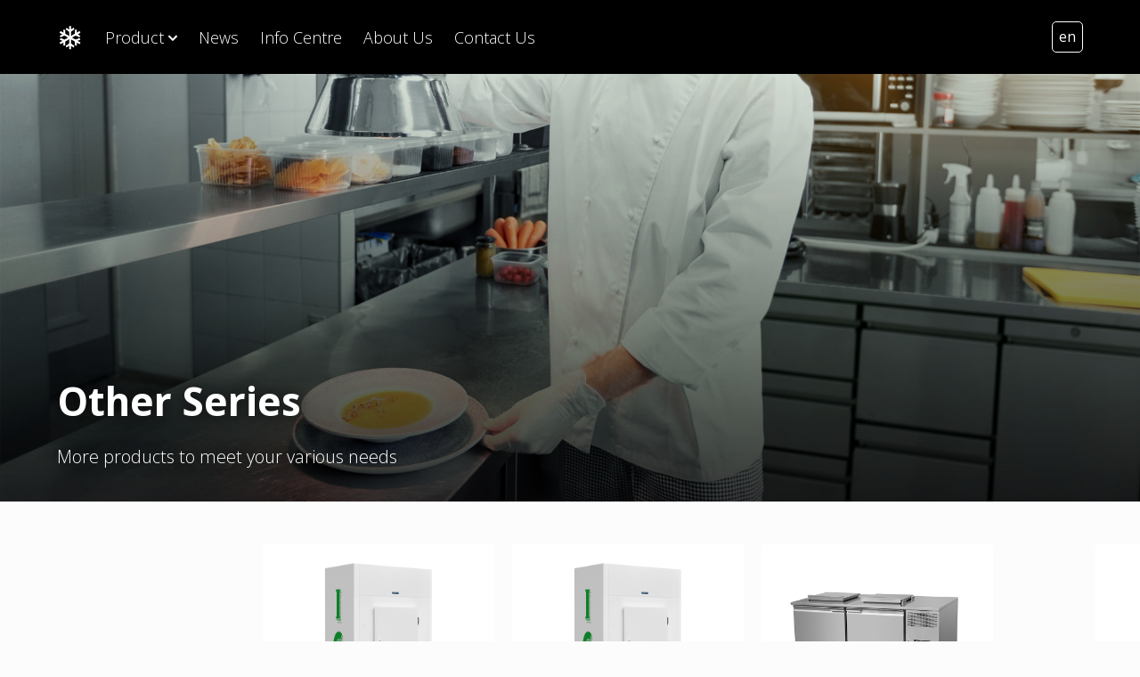

--- FILE ---
content_type: text/html; charset=utf-8
request_url: https://www.symbolkitchen.com/en/glist/index/id/178.html
body_size: 45574
content:
<html>
<head>
    <meta charset="utf-8">
    <meta charset="UTF-8">
    <title></title>

    <link rel="icon" type="image/jpeg" href="https://www.symbolkitchen.com/template/williams/static//images/symbol_ico.png" />

    <!-- Meta information -->
    <meta name="description" content="" />
    <meta name="keywords" content="" />
    <meta http-equiv="X-UA-Compatible" content="IE=edge;chrome=1">

    <!-- Apple Safari device data -->
    <meta name="viewport" content="width=device-width, initial-scale=1">
    <meta name="apple-mobile-web-app-capable" content="yes" />
    <meta name="format-detection" content="telephone=no" />
    <meta name="apple-mobile-web-app-status-bar-style" content="black" />

    <link href="https://fonts.googleapis.com/css?family=Josefin+Sans:100|Open+Sans:300,400,700" rel="stylesheet">

    <!-- Custom Javascript -->
    <script type="text/javascript">
        var html = document.getElementsByTagName('html')[0];
        html.className = 'js';
    </script>

    <!-- Header Javascript files -->
    <script type="text/javascript" src="https://www.symbolkitchen.com/template/williams/static//js/header_libs.js"></script>
    <script src="https://www.symbolkitchen.com/template/williams/static//js/symbolkitchen.js"></script>
    <script src="https://www.symbolkitchen.com/template/williams/static//js/productcontactform.js?1"></script>
    <script src="https://www.symbolkitchen.com/template/williams/static//js/productbuilder.js?2"></script>
    <script src="https://www.symbolkitchen.com/template/williams/static//js/productgallery.js"></script>
    
    <script type="text/javascript">
//         var _gaq = _gaq || [];
//         _gaq.push(['_setAccount', 'UA-2199916-55']);
//         _gaq.push(['_trackPageview']);
//         (function() {
//             var ga = document.createElement('script'); ga.type = 'text/javascript'; ga.async = true;
//             ga.src = ('https:' == document.location.protocol ? 'https://ssl' : 'http://www') + '.google-analytics.com/ga.js';
//             var s = document.getElementsByTagName('script')[0]; s.parentNode.insertBefore(ga, s);
//         })();
    </script>

    <link rel="stylesheet" href="https://www.symbolkitchen.com/template/williams/static//dist/main.43b47aeefc465efd8c28915b37482c8c.css?4">
	<script src="https://www.symbolkitchen.com/template/williams/static//dist/vendor.5da8de0ed7834ca82005.js" charset="utf-8"></script>
	<script src="https://www.symbolkitchen.com/template/williams/static//dist/main.3d62eaae90df6bb4d354.js" charset="utf-8"></script>

    <style type="text/css">

        .site-footer__nav ul li a {
            text-decoration: none; 
        }
        
        .product-carousel .swiper-slide {
            background: #ffffff; 
        }
        
        .category {
            font-size: 15px; 
        }
        .article__summary {
             font-size: 18px; 
        }
        .index_ico {
        	background: transparent url(https://www.symbolkitchen.com/template/williams/static//images/symbol_ico_white.png) no-repeat center center; 
        	background-size: cover;
        }
        .index_ico:hover {
            background: transparent url(https://www.symbolkitchen.com/template/williams/static//images/symbol_ico.png?1) no-repeat center center;
        	background-size: cover;
        }
    </style>
</head>
<body id="csstyle">


    
 <header class="site-header">
        <div class="inner">
            <div class="brand">
                <a class="index_ico" href="/en/index/index.html" style="width:30px;height:30px; ">
                    <!-- <img width="30px" height="30px" src="https://www.symbolkitchen.com/template/williams/static//images/symbol_ico_white.png" /> -->
                    <span style="width:30px;height:30px;">&nbsp;</span>
                </a>
            </div>
            <section>
                <a href="/en/index/index.html" class="menu" id="navigation-toggle">
                    <svg class="nav"><use xlink:href="https://www.symbolkitchen.com/template/williams/static//dist/images/svgdefs.svg#nav"/></svg>
                    <svg class="close"><use xlink:href="https://www.symbolkitchen.com/template/williams/static//dist/images/svgdefs.svg#close"/></svg>
                </a>
                <div class="locale">
                    <a href="#" class="lang" id="navigation-locale">
                        <span>en</span><svg class="close"><use xlink:href="https://www.symbolkitchen.com/template/williams/static//dist/images/svgdefs.svg#close"/></svg>
                    </a>
                </div>
            </section>
            <div class="navigation-countries" id="navigation-countries">
                <ul>
                	                    <li><a href="/esp/glist/index/id/181.html">
                    	<span class="flag"><img src="https://www.symbolkitchen.com/upload/common/20210519/60a4e0c8f1e86.png"  width="20" height="20"></span>
                    	<span class="country">Spain</span></a></li>
                                       <li><a href="/fra/glist/index/id/180.html">
                    	<span class="flag"><img src="https://www.symbolkitchen.com/upload/common/20210519/60a4e09683ecd.png"  width="20" height="20"></span>
                    	<span class="country">France</span></a></li>
                                       <li><a href="/cn/glist/index/id/176.html">
                    	<span class="flag"><img src="https://www.symbolkitchen.com/upload/common/20210519/60a4dd8e22d09.png"  width="20" height="20"></span>
                    	<span class="country">China</span></a></li>
                                       <li><a href="/ita/glist/index/id/179.html">
                    	<span class="flag"><img src="https://www.symbolkitchen.com/upload/common/20210519/60a4e0d201df6.png"  width="20" height="20"></span>
                    	<span class="country">Italiano</span></a></li>
                                       <li><a href="/en/glist/index/id/178.html">
                    	<span class="flag"><img src="https://www.symbolkitchen.com/upload/common/20210519/60a4e0dad4085.png"  width="20" height="20"></span>
                    	<span class="country">English</span></a></li>
                                   </ul>
            </div>
            
            <nav class="navigation-main">
            	
                <div class="products">
                    <a href="#" id="navigation-products"><span>Product</span><span class="see-products-icon"><svg><use xlink:href="https://www.symbolkitchen.com/template/williams/static//dist/images/svgdefs.svg#arrow"/></svg></span></a>
                    <nav class="navigation-products">
                        <div>
                                                    <a href="" class="close" id="navigation-close">close</a>
                            	                 					 <a href="/en/glist/index/id/35.html" style="border-bottom-color: #507fb6">
                                        <span class="title">Blast Chiller/Freezer Series</span>
                                        <span class="summary">5 Tray Chiller/Freezer Series、10 Tray Chiller/Freezer Series、15 Tray Chiller/Freezer Series、Double Warehouse Chiller/Freezer Series</span>
                                        <span class="more">view all Blast Chiller/Freezer Series</span>
                                    </a>
                                                					 <a href="/en/glist/index/id/38.html" style="border-bottom-color: #d072a5">
                                        <span class="title">Cooling Top Display Series</span>
                                        <span class="summary">S/S LID380 Series、S/S LID330 Series、Glass Cover 380 Series、Glass Cover 330 Series</span>
                                        <span class="more">view all Cooling Top Display Series</span>
                                    </a>
                                                					 <a href="/en/glist/index/id/40.html" style="border-bottom-color: #9f858d">
                                        <span class="title">Saladette Series</span>
                                        <span class="summary">Saladette With SS Cover Series、Saladette With Glass Cover Series、Saladette With Table Top Series、Saladette with SS top Series、Saladette With Granite Top Series、Open Top Table Salad Counter Series、cocktail cabinet</span>
                                        <span class="more">view all Saladette Series</span>
                                    </a>
                                                					 <a href="/en/glist/index/id/46.html" style="border-bottom-color: #95be7c">
                                        <span class="title">Pizza Counter Series</span>
                                        <span class="summary">Sandwich Counter Series、Luxury Pizza Counter Series、Subway Series</span>
                                        <span class="more">view all Pizza Counter Series</span>
                                    </a>
                                                					 <a href="/en/glist/index/id/50.html" style="border-bottom-color: #8486bb">
                                        <span class="title">Upright Chiller / Freezer Series</span>
                                        <span class="summary">Single Door Upright Series、Double Door Upright Series、Glass Door Upright Series、Multiple Door Upright Series、Bakery Upright Series、Combined Temperature Series</span>
                                        <span class="more">view all Upright Chiller / Freezer Series</span>
                                    </a>
                                                					 <a href="/en/glist/index/id/57.html" style="border-bottom-color: #9b5ba5">
                                        <span class="title">Counter Series</span>
                                        <span class="summary">Counter Chiller Series、Bakery refrigerator & freezer、Glass Door Counter Chiller Series、Counter Chiller With Drawers Series、650MM Counter Series、650MM Counter  With Drawer Series、Ventilated Salad Counter Series、Split System counter chiller/freezer、Chef Drawer Series、Full open top table salad counter</span>
                                        <span class="more">view all Counter Series</span>
                                    </a>
                                                					 <a href="/en/glist/index/id/202.html" style="border-bottom-color: ">
                                        <span class="title">Under Counter Series</span>
                                        <span class="summary"> Beer Cabinet Series、Under Counter Series、Beverage showcass series</span>
                                        <span class="more">view all Under Counter Series</span>
                                    </a>
                                                					 <a href="/en/glist/index/id/296.html" style="border-bottom-color: ">
                                        <span class="title">Cooked Food Cabinet Series</span>
                                        <span class="summary">Meat Display Refrigerator、Lower Hanging Meat Cabinet、Luxury Air-drying Cabinet Series、Cooked Food Cabinet</span>
                                        <span class="more">view all Cooked Food Cabinet Series</span>
                                    </a>
                                                					 <a href="/en/glist/index/id/401.html" style="border-bottom-color: ">
                                        <span class="title">GC Counter Series</span>
                                        <span class="summary">GC Vertical Upright Series、GC Counter Series</span>
                                        <span class="more">view all GC Counter Series</span>
                                    </a>
                                                					 <a href="/en/glist/index/id/347.html" style="border-bottom-color: ">
                                        <span class="title">Baking display cabinet</span>
                                        <span class="summary">Right angle cake cabinet、Arc-shaped cake cabinet、Vertical cake cabinet、Countertop cabinet、mousse showcase、ice cream showcase、merchandising showcase、Zhongdao display cabinet、Sandwich displayer</span>
                                        <span class="more">view all Baking display cabinet</span>
                                    </a>
                                                					 <a href="/en/glist/index/id/178.html" style="border-bottom-color: ">
                                        <span class="title">Other Series</span>
                                        <span class="summary">Ice Storage Cabinet Series、Pizzaformer、Solid Waste Refrigerator</span>
                                        <span class="more">view all Other Series</span>
                                    </a>
                                                					 <a href="/en/glist/index/id/407.html" style="border-bottom-color: ">
                                        <span class="title">American stainless steel kitchen serise</span>
                                        <span class="summary">American counter series、American Saladette series</span>
                                        <span class="more">view all American stainless steel kitchen serise</span>
                                    </a>
                                                        </div>
                    </nav>
                </div>
                <div class="more">
                							<a href="https://www.symbolkitchen.com/en/clist/index?id=68" class="inactive">News</a>
                							<a href="https://www.symbolkitchen.com/en/clist/index?id=69" class="inactive">Info Centre</a>
                							<a href="https://www.symbolkitchen.com/en/clist/index?id=62" class="inactive">About Us</a>
                							<a href="https://www.symbolkitchen.com/en/clist/index?id=66" class="inactive">Contact Us</a>
                	                </div>
               
            </nav>
        </div>
    </header>
  
 <main>
 	<header class="header --inverse">
        <div class="header__inner">
            <div class="header__contents">
                <h1 class="header__title">Other Series</h1>
                <div class="header__intro">
                    <p>More products to meet your various needs</p>
                </div>
                <nav class="header__nav">
                 	                 </nav>
            </div>
        </div>
         <img src="https://www.symbolkitchen.com/template/williams/static//images/banner_base.jpg" class="header__background">    </header>

<div class="product-carousel +mtop-3 swiper-container-initialized swiper-container-horizontal">
    <div class="swiper-wrapper" style="transition-duration: 0ms; transform: translate3d(66.5px, 0px, 0px);">
                     <a class="swiper-slide swiper-slide-active" href="/en/glist/index/id/312.html" style="margin-right: 20px;">
                <img src="https://www.symbolkitchen.com/upload/common/20220615/62a9b4415cd06.jpg">
                <span>Ice Storage Cabinet Series</span>
            </a>
                       <a class="swiper-slide swiper-slide-active" href="/en/glist/index/id/443.html" style="margin-right: 20px;">
                <img src="https://www.symbolkitchen.com/upload/common/20220615/62a9b4415cd06.jpg">
                <span>Pizzaformer</span>
            </a>
                       <a class="swiper-slide swiper-slide-active" href="/en/glist/index/id/186.html" style="margin-right: 20px;">
                <img src="https://www.symbolkitchen.com/upload/product_category/20230925/65110725f268c.jpg">
                <span>Solid Waste Refrigerator</span>
            </a>
                  
     </div>
    <button class="swiper-button-prev swiper-button-disabled" tabindex="0" role="button" aria-label="Previous slide" aria-disabled="true">
    	<svg><use xlink:href="https://www.symbolkitchen.com/template/williams/static//dist/images/svgdefs.svg#arrow-left"></use></svg>
    </button>
    <button class="swiper-button-next" tabindex="0" role="button" aria-label="Next slide" aria-disabled="false">
    	<svg><use xlink:href="https://www.symbolkitchen.com/template/williams/static//dist/images/svgdefs.svg#arrow-right"></use></svg>
    </button>
	<span class="swiper-notification" aria-live="assertive" aria-atomic="true"></span>
</div>

<section class="section main">
	<form method="get" action="/en/glist/index.html" data-product-filter="">
    <div class="section product-filter">
        <div class="product-filter__filter">
            <select name="id" id="" class="input">
                <!-- <option value="178">range</option> -->
                                 		<option value="312" >Ice Storage Cabinet Series</option>
                	                		<option value="443" >Pizzaformer</option>
                	                		<option value="186" >Solid Waste Refrigerator</option>
                	            </select>
        </div>
        
        <div class="product-filter__filter">
            <select name="min_width" id="" class="input">
                <option value="">min width</option>
                <option value="400">400</option>
                <option value="500">500</option>
                <option value="600">600</option>
                <option value="700">700</option>
                <option value="800">800</option>
                <option value="900">900</option>
                <option value="1250">1250</option>
                <option value="1500">1500</option>
                <option value="1750">1750</option>
                <option value="2000">2000</option>
                <option value="2250">2250</option>
                <option value="2500">2500</option>
                <option value="2750">2750</option>
            </select>
        </div>
        <div class="product-filter__filter">
            <select name="max_width" id="" class="input">
                <option value="">max width</option>
                <option value="500">500</option>
                <option value="600">600</option>
                <option value="700">700</option>
                <option value="800">800</option>
                <option value="900">900</option>
                <option value="1250">1250</option>
                <option value="1500">1500</option>
                <option value="1750">1750</option>
                <option value="2000">2000</option>
                <option value="2250">2250</option>
                <option value="2500">2500</option>
                <option value="2750">2750</option>
                <option value="3000">3000</option>
            </select>
        </div>
        <div class="product-filter__filter">
            <select name="product_temperatures"  class="input">
                <option value="">temperature</option>
                        </select>
        </div>
        <div class="product-filter__submit">
            <button type="submit" class="button">
                <span class="short">submit</span>
                <span class="long">submit</span>
            </button>
        </div>
    </div>
</form>

    <section class="wysiwyg-content">
        <div class="wysiwyg-content__narrow" deep="3"><p style="text-align: center;"><span style="font-size:18px;font-family:微软雅黑, Microsoft YaHei"><br/></span></p><p style="text-align: center;"><span style="font-size:18px;font-family:微软雅黑, Microsoft YaHei">Intelligent temperature control, luxurious display<span style="font-family: 微软雅黑, &quot;Microsoft YaHei&quot;; font-size: 18px; text-align: center; white-space: normal;">.</span></span></p><p style="text-align: center;"><span style="font-size:18px;font-family:微软雅黑, Microsoft YaHei">Precise temperature control, intelligent preservation, one-key defrosting, energy saving, imported accessories, environmentally friendly refrigerants.</span></p><p style="text-align: center;"><span style="font-size:18px;font-family:微软雅黑, Microsoft YaHei">Commercial multifunctional type, one machine with multiple functions, cold storage and freshness.</span></p> </div>
        <section class="section">
            <h1 class="+h1">Features and Benefits</h1>
            <div class="article-list --desktop-2col">
            	            	<article class="feature article article-list__article">
            		<figure class="article-image">
            			<img  src="https://www.symbolkitchen.com/upload/common/20210413/60753721d2e57.jpg">
            		</figure>
                    <div class="article__content content">
                    <h2>欧洲品牌温控器：</h2>
                    <p>精准控温、温度清晰可见。</p>
                    </div>
               </article>
                            	<article class="feature article article-list__article">
            		<figure class="article-image">
            			<img  src="https://www.symbolkitchen.com/upload/common/20210413/6075346eab353.jpg">
            		</figure>
                    <div class="article__content content">
                    <h2>品牌压缩机：</h2>
                    <p>掌握核心制冷科技，恩布拉科压缩机。</p>
                    </div>
               </article>
                            	<article class="feature article article-list__article">
            		<figure class="article-image">
            			<img  src="https://www.symbolkitchen.com/upload/common/20210413/6075346eab353.jpg">
            		</figure>
                    <div class="article__content content">
                    <h2>自动回归门：</h2>
                    <p>门可以轻易换成抽屉或玻璃门。</p>
                    </div>
               </article>
                            	<article class="feature article article-list__article">
            		<figure class="article-image">
            			<img  src="https://www.symbolkitchen.com/upload/common/20210412/6073f74f7a46c.jpg">
            		</figure>
                    <div class="article__content content">
                    <h2>脚轮：</h2>
                    <p>方便移动机器，有助于通风散热，可换上下调节的子弹脚。</p>
                    </div>
               </article>
                            	<article class="feature article article-list__article">
            		<figure class="article-image">
            			<img  src="https://www.symbolkitchen.com/upload/common/20210413/6075372e1bc59.jpg">
            		</figure>
                    <div class="article__content content">
                    <h2>加厚层架：</h2>
                    <p>承重量更多，上下可调节。</p>
                    </div>
               </article>
                            	<article class="feature article article-list__article">
            		<figure class="article-image">
            			<img  src="https://www.symbolkitchen.com/upload/common/20210413/607539a32a0c3.jpg">
            		</figure>
                    <div class="article__content content">
                    <h2>密封条：</h2>
                    <p>采用三层气囊门封条，回弹好不变形，有
效锁住冷气保温更持久。</p>
                    </div>
               </article>
                            </div>
        </section>
    </section>

    <section class="section">
        <header class="section__header">
            <h1 class="+h1">Other Series</h1>
            <nav>
                <ul><li><a href="/en/glist/index/id/312.html">view all</a></li></ul>
            </nav>
        </header>
        <div class="article-list">
                      <article class="article article-list__article --with-summary">
                    <figure class="product-image --contained">
                        <a href="/en/glist/index/id/312.html">
                            <img src="https://www.symbolkitchen.com/upload/common/20220615/62a9b4415cd06.jpg" alt="Ice Storage Cabinet Series">
                        </a>
                    </figure>
                    <div class="article__content content">
                        <h1 class="+h5">Ice Storage Cabinet Series</h1>
                        <p class="article__summary"></p>
                    </div>
                    <nav class="article__nav">
                        <a class="button --secondary" href="/en/glist/index/id/312.html">learn more</a>
                    </nav>
                </article>
                       <article class="article article-list__article --with-summary">
                    <figure class="product-image --contained">
                        <a href="/en/glist/index/id/443.html">
                            <img src="https://www.symbolkitchen.com/upload/common/20220615/62a9b4415cd06.jpg" alt="Pizzaformer">
                        </a>
                    </figure>
                    <div class="article__content content">
                        <h1 class="+h5">Pizzaformer</h1>
                        <p class="article__summary"></p>
                    </div>
                    <nav class="article__nav">
                        <a class="button --secondary" href="/en/glist/index/id/443.html">learn more</a>
                    </nav>
                </article>
                       <article class="article article-list__article --with-summary">
                    <figure class="product-image --contained">
                        <a href="/en/glist/index/id/186.html">
                            <img src="https://www.symbolkitchen.com/upload/product_category/20230925/65110725f268c.jpg" alt="Solid Waste Refrigerator">
                        </a>
                    </figure>
                    <div class="article__content content">
                        <h1 class="+h5">Solid Waste Refrigerator</h1>
                        <p class="article__summary"></p>
                    </div>
                    <nav class="article__nav">
                        <a class="button --secondary" href="/en/glist/index/id/186.html">learn more</a>
                    </nav>
                </article>
                  </div>
    </section>
</section>
    </main>


  <footer class="site-footer">
        <div class="inner">
         	            <section class="site-footer__nav">
            	<nav class="site-footer__nav__site">
            		                        <section>
                            <h5>About Us</h5>
                            <ul>
                             	                					 <li><a href="https://www.symbolkitchen.com/en/clist/index?id=44">Staff</a></li>
                                                					 <li><a href="https://www.symbolkitchen.com/en/clist/index?id=66">Contact Us</a></li>
                                                            </ul>
                        </section>
                                            <section>
                            <h5>Info Centre</h5>
                            <ul>
                             	                					 <li><a href="https://www.symbolkitchen.com/en/clist/index?id=70">Events</a></li>
                                                					 <li><a href="https://www.symbolkitchen.com/en/clist/index?id=63">Videos</a></li>
                                                					 <li><a href="https://www.symbolkitchen.com/en/clist/index?id=71">Downloads</a></li>
                                                					 <li><a href="https://www.symbolkitchen.com/en/clist/index?id=74">FAQS</a></li>
                                                					 <li><a href="https://www.symbolkitchen.com/en/clist/index?id=68">News</a></li>
                                                					 <li><a href="https://www.symbolkitchen.com/en/clist/index?id=73">Case Studies</a></li>
                                                					 <li><a href="https://www.symbolkitchen.com/en/clist/index?id=72">Guides</a></li>
                                                					 <li><a href="https://www.symbolkitchen.com/en/clist/index?id=75">Sectors</a></li>
                                                            </ul>
                        </section>
                                    </nav>
                
                                 <nav class="site-footer__nav__products">
					                        <section>
                            <h5>Blast Chiller/Freezer Series</h5>
                            <ul>
                             	                					 <li><a href="/en/glist/lists/product_category/35/category_id/36.html">5 Tray Chiller/Freezer Series</a></li>
                                                					 <li><a href="/en/glist/lists/product_category/35/category_id/37.html">10 Tray Chiller/Freezer Series</a></li>
                                                					 <li><a href="/en/glist/lists/product_category/35/category_id/234.html">Double Warehouse Chiller/Freezer Series</a></li>
                                                					 <li><a href="/en/glist/lists/product_category/35/category_id/329.html">15 Tray Chiller/Freezer Series</a></li>
                                                            </ul>
                        </section>
                                            <section>
                            <h5>Cooling Top Display Series</h5>
                            <ul>
                             	                					 <li><a href="/en/glist/lists/product_category/38/category_id/39.html">S/S LID380 Series</a></li>
                                                					 <li><a href="/en/glist/lists/product_category/38/category_id/66.html">S/S LID330 Series</a></li>
                                                					 <li><a href="/en/glist/lists/product_category/38/category_id/67.html">Glass Cover 380 Series</a></li>
                                                					 <li><a href="/en/glist/lists/product_category/38/category_id/68.html">Glass Cover 330 Series</a></li>
                                                            </ul>
                        </section>
                                            <section>
                            <h5>Saladette Series</h5>
                            <ul>
                             	                					 <li><a href="/en/glist/lists/product_category/40/category_id/41.html">Saladette With SS Cover Series</a></li>
                                                					 <li><a href="/en/glist/lists/product_category/40/category_id/42.html">Saladette With Glass Cover Series</a></li>
                                                					 <li><a href="/en/glist/lists/product_category/40/category_id/43.html">Saladette With Table Top Series</a></li>
                                                					 <li><a href="/en/glist/lists/product_category/40/category_id/44.html">Saladette with SS top Series</a></li>
                                                					 <li><a href="/en/glist/lists/product_category/40/category_id/45.html">Saladette With Granite Top Series</a></li>
                                                					 <li><a href="/en/glist/lists/product_category/40/category_id/207.html">Open Top Table Salad Counter Series</a></li>
                                                					 <li><a href="/en/glist/lists/product_category/40/category_id/335.html">cocktail cabinet</a></li>
                                                            </ul>
                        </section>
                                            <section>
                            <h5>Pizza Counter Series</h5>
                            <ul>
                             	                					 <li><a href="/en/glist/lists/product_category/46/category_id/47.html">Sandwich Counter Series</a></li>
                                                					 <li><a href="/en/glist/lists/product_category/46/category_id/49.html">Luxury Pizza Counter Series</a></li>
                                                					 <li><a href="/en/glist/lists/product_category/46/category_id/212.html">Subway Series</a></li>
                                                            </ul>
                        </section>
                                            <section>
                            <h5>Upright Chiller / Freezer Series</h5>
                            <ul>
                             	                					 <li><a href="/en/glist/lists/product_category/50/category_id/51.html">Single Door Upright Series</a></li>
                                                					 <li><a href="/en/glist/lists/product_category/50/category_id/52.html">Double Door Upright Series</a></li>
                                                					 <li><a href="/en/glist/lists/product_category/50/category_id/53.html">Glass Door Upright Series</a></li>
                                                					 <li><a href="/en/glist/lists/product_category/50/category_id/54.html">Multiple Door Upright Series</a></li>
                                                					 <li><a href="/en/glist/lists/product_category/50/category_id/55.html">Bakery Upright Series</a></li>
                                                					 <li><a href="/en/glist/lists/product_category/50/category_id/56.html">Combined Temperature Series</a></li>
                                                            </ul>
                        </section>
                                            <section>
                            <h5>Counter Series</h5>
                            <ul>
                             	                					 <li><a href="/en/glist/lists/product_category/57/category_id/58.html">Counter Chiller Series</a></li>
                                                					 <li><a href="/en/glist/lists/product_category/57/category_id/60.html">Bakery refrigerator & freezer</a></li>
                                                					 <li><a href="/en/glist/lists/product_category/57/category_id/61.html">Glass Door Counter Chiller Series</a></li>
                                                					 <li><a href="/en/glist/lists/product_category/57/category_id/62.html">Counter Chiller With Drawers Series</a></li>
                                                					 <li><a href="/en/glist/lists/product_category/57/category_id/64.html">650MM Counter Series</a></li>
                                                					 <li><a href="/en/glist/lists/product_category/57/category_id/65.html">Ventilated Salad Counter Series</a></li>
                                                					 <li><a href="/en/glist/lists/product_category/57/category_id/291.html">Chef Drawer Series</a></li>
                                                					 <li><a href="/en/glist/lists/product_category/57/category_id/318.html">650MM Counter  With Drawer Series</a></li>
                                                					 <li><a href="/en/glist/lists/product_category/57/category_id/341.html">Split System counter chiller/freezer</a></li>
                                                					 <li><a href="/en/glist/lists/product_category/57/category_id/419.html">Full open top table salad counter</a></li>
                                                            </ul>
                        </section>
                                            <section>
                            <h5>Other Series</h5>
                            <ul>
                             	                					 <li><a href="/en/glist/lists/product_category/178/category_id/186.html">Solid Waste Refrigerator</a></li>
                                                					 <li><a href="/en/glist/lists/product_category/178/category_id/312.html">Ice Storage Cabinet Series</a></li>
                                                					 <li><a href="/en/glist/lists/product_category/178/category_id/443.html">Pizzaformer</a></li>
                                                            </ul>
                        </section>
                                            <section>
                            <h5>Under Counter Series</h5>
                            <ul>
                             	                					 <li><a href="/en/glist/lists/product_category/202/category_id/182.html"> Beer Cabinet Series</a></li>
                                                					 <li><a href="/en/glist/lists/product_category/202/category_id/227.html">Under Counter Series</a></li>
                                                					 <li><a href="/en/glist/lists/product_category/202/category_id/437.html">Beverage showcass series</a></li>
                                                            </ul>
                        </section>
                                            <section>
                            <h5>Cooked Food Cabinet Series</h5>
                            <ul>
                             	                					 <li><a href="/en/glist/lists/product_category/296/category_id/194.html">Luxury Air-drying Cabinet Series</a></li>
                                                					 <li><a href="/en/glist/lists/product_category/296/category_id/222.html">Cooked Food Cabinet</a></li>
                                                					 <li><a href="/en/glist/lists/product_category/296/category_id/301.html">Meat Display Refrigerator</a></li>
                                                					 <li><a href="/en/glist/lists/product_category/296/category_id/307.html">Lower Hanging Meat Cabinet</a></li>
                                                            </ul>
                        </section>
                                            <section>
                            <h5>Baking display cabinet</h5>
                            <ul>
                             	                					 <li><a href="/en/glist/lists/product_category/347/category_id/353.html">Right angle cake cabinet</a></li>
                                                					 <li><a href="/en/glist/lists/product_category/347/category_id/359.html">Arc-shaped cake cabinet</a></li>
                                                					 <li><a href="/en/glist/lists/product_category/347/category_id/365.html">Vertical cake cabinet</a></li>
                                                					 <li><a href="/en/glist/lists/product_category/347/category_id/371.html">Countertop cabinet</a></li>
                                                					 <li><a href="/en/glist/lists/product_category/347/category_id/377.html">mousse showcase</a></li>
                                                					 <li><a href="/en/glist/lists/product_category/347/category_id/383.html">ice cream showcase</a></li>
                                                					 <li><a href="/en/glist/lists/product_category/347/category_id/389.html">merchandising showcase</a></li>
                                                					 <li><a href="/en/glist/lists/product_category/347/category_id/395.html">Zhongdao display cabinet</a></li>
                                                					 <li><a href="/en/glist/lists/product_category/347/category_id/431.html">Sandwich displayer</a></li>
                                                            </ul>
                        </section>
                                            <section>
                            <h5>GC Counter Series</h5>
                            <ul>
                             	                					 <li><a href="/en/glist/lists/product_category/401/category_id/190.html">GC Counter Series</a></li>
                                                					 <li><a href="/en/glist/lists/product_category/401/category_id/217.html">GC Vertical Upright Series</a></li>
                                                            </ul>
                        </section>
                                            <section>
                            <h5>American stainless steel kitchen serise</h5>
                            <ul>
                             	                					 <li><a href="/en/glist/lists/product_category/407/category_id/413.html">American counter series</a></li>
                                                					 <li><a href="/en/glist/lists/product_category/407/category_id/425.html">American Saladette series</a></li>
                                                            </ul>
                        </section>
                                    </nav>
            </section>
            
            <section class="site-footer__nav-sections">
                <nav>
                							<a href="https://www.symbolkitchen.com/en/clist/index?id=68" class="button --secondary">News</a>
                							<a href="https://www.symbolkitchen.com/en/clist/index?id=69" class="button --secondary">Info Centre</a>
                							<a href="https://www.symbolkitchen.com/en/clist/index?id=62" class="button --secondary">About Us</a>
                							<a href="https://www.symbolkitchen.com/en/clist/index?id=66" class="button --secondary">Contact Us</a>
                	                </nav>
                <ul>
                    <li><a href="https://www.linkedin.com/company/" target="_blank" class="linkedin"><svg viewBox="0 0 99.67 99.489"><use xlink:href="https://www.symbolkitchen.com/template/williams/static//dist/images/svgdefs.svg#linkedin"/></svg></a></li>
                    <li><a href="https://www.facebook.com/" target="_blank" class="facebook"><svg viewBox="0 0 53.137 98.678"><use xlink:href="https://www.symbolkitchen.com/template/williams/static//dist/images/svgdefs.svg#facebook"/></svg></a></li>
                    <li><a href="https://twitter.com/" target="_blank" class="twitter"><svg viewBox="0 0 100.192 69.091"><use xlink:href="https://www.symbolkitchen.com/template/williams/static//dist/images/svgdefs.svg#twitter"/></svg></a></li>
                    <li><a href="https://vimeo.com/" target="_blank" class="vimeo"><svg viewBox="0 0 99.619 86.919"><use xlink:href="https://www.symbolkitchen.com/template/williams/static//dist/images/svgdefs.svg#vimeo"/></svg></a></li>
                </ul>
            </section>

            <section class="site-footer__legal">
                <section>
                    <a href="#">Greenlogic</a>
                    <img src="https://www.symbolkitchen.com/template/williams/static//dist/images/iso9001-14001.jpg" />
                </section>
                <p class="small">
                		Guangdong Shengbao Refrigeration Equipment Co., Ltd. </br>
was established in 2005, with a factory area of about 20,000 square meters, </br>
a modern plant and a beautiful environment. It is an international standard </br>
company specializing in the production of stainless steel refrigeration equipment </br>
and enjoys a high reputation in the industry.                </p>
            </section>
   
            <section class="site-footer__group"> 
             <a href="http://www.hkcks.com" target="_blank"><img style="width:150px;" src="https://www.symbolkitchen.com/template/williams/static//dist/images/cks.png" ></a>
             <a href="http://www.inofrigo.com" target="_blank">  <img style="width:150px;" src="https://www.symbolkitchen.com/template/williams/static//dist/images/inofrigo.png" ></a>
             <a href="http://www.symbolkitchen.com" target="_blank">   <img style="width:150px;" src="https://www.symbolkitchen.com/template/williams/static//dist/images/symbol.png" ></a>
             <a href="http://www.teccold.com" target="_blank">   <img style="width:150px; "src="https://www.symbolkitchen.com/template/williams/static//dist/images/Teccold.png" ></a>
             <a href="http://www.uninuworld.com" target="_blank">   <img style="width:150px;" src="https://www.symbolkitchen.com/template/williams/static//dist/images/uninu.png" ></a>
             <a href="http://www.zshy888.com" target="_blank">   <img style="width:150px;" src="https://www.symbolkitchen.com/template/williams/static//dist/images/zshy.png" ></a>
            </section>
        </div>
	</footer>
	
  	<section class="cookie-consent" data-cookie-consent style="display: none;">
        <div class="cookie-consent__inner">
        	 <div class="cookie-consent__content"><p>By continuing your visit on this website, you agree to our use of cookies to enhance your browsing experience. To find out more and to change your cookie settings please view our <a href="/cookie-policy">cookie policy</a>.</p></div><a href="#" class="understand">I understand</a>            </div>
	</section>
    <!-- Footer Javascript files. -->
    <script type="text/javascript" src="https://www.symbolkitchen.com/template/williams/static//js/footer_libs.js"></script>
    <script type="text/javascript" src="https://www.symbolkitchen.com/template/williams/static//js/footer_custom.js"></script>
</body>
</html>


--- FILE ---
content_type: text/css
request_url: https://www.symbolkitchen.com/template/williams/static//dist/main.43b47aeefc465efd8c28915b37482c8c.css?4
body_size: 105937
content:
.swiper-container{margin:0 auto;position:relative;overflow:hidden;list-style:none;padding:0;z-index:1}.swiper-container-no-flexbox .swiper-slide{float:left}.swiper-container-vertical>.swiper-wrapper{-webkit-box-orient:vertical;-webkit-box-direction:normal;-webkit-flex-direction:column;-ms-flex-direction:column;flex-direction:column}.swiper-wrapper{position:relative;width:100%;height:100%;z-index:1;display:-webkit-box;display:-webkit-flex;display:-ms-flexbox;display:flex;-webkit-transition-property:-webkit-transform;transition-property:-webkit-transform;-o-transition-property:transform;transition-property:transform;transition-property:transform,-webkit-transform;-webkit-box-sizing:content-box;box-sizing:content-box}.swiper-container-android .swiper-slide,.swiper-wrapper{-webkit-transform:translateZ(0);transform:translateZ(0)}.swiper-container-multirow>.swiper-wrapper{-webkit-flex-wrap:wrap;-ms-flex-wrap:wrap;flex-wrap:wrap}.swiper-container-free-mode>.swiper-wrapper{-webkit-transition-timing-function:ease-out;-o-transition-timing-function:ease-out;transition-timing-function:ease-out;margin:0 auto}.swiper-slide{-webkit-flex-shrink:0;-ms-flex-negative:0;flex-shrink:0;width:100%;height:100%;position:relative;-webkit-transition-property:-webkit-transform;transition-property:-webkit-transform;-o-transition-property:transform;transition-property:transform;transition-property:transform,-webkit-transform}.swiper-slide-invisible-blank{visibility:hidden}.swiper-container-autoheight,.swiper-container-autoheight .swiper-slide{height:auto}.swiper-container-autoheight .swiper-wrapper{-webkit-box-align:start;-webkit-align-items:flex-start;-ms-flex-align:start;align-items:flex-start;-webkit-transition-property:height,-webkit-transform;transition-property:height,-webkit-transform;-o-transition-property:transform,height;transition-property:transform,height;transition-property:transform,height,-webkit-transform}.swiper-container-3d{-webkit-perspective:1200px;perspective:1200px}.swiper-container-3d .swiper-cube-shadow,.swiper-container-3d .swiper-slide,.swiper-container-3d .swiper-slide-shadow-bottom,.swiper-container-3d .swiper-slide-shadow-left,.swiper-container-3d .swiper-slide-shadow-right,.swiper-container-3d .swiper-slide-shadow-top,.swiper-container-3d .swiper-wrapper{-webkit-transform-style:preserve-3d;transform-style:preserve-3d}.swiper-container-3d .swiper-slide-shadow-bottom,.swiper-container-3d .swiper-slide-shadow-left,.swiper-container-3d .swiper-slide-shadow-right,.swiper-container-3d .swiper-slide-shadow-top{position:absolute;left:0;top:0;width:100%;height:100%;pointer-events:none;z-index:10}.swiper-container-3d .swiper-slide-shadow-left{background-image:-webkit-gradient(linear,right top,left top,from(rgba(0,0,0,.5)),to(transparent));background-image:-webkit-linear-gradient(right,rgba(0,0,0,.5),transparent);background-image:-o-linear-gradient(right,rgba(0,0,0,.5),transparent);background-image:linear-gradient(270deg,rgba(0,0,0,.5),transparent)}.swiper-container-3d .swiper-slide-shadow-right{background-image:-webkit-gradient(linear,left top,right top,from(rgba(0,0,0,.5)),to(transparent));background-image:-webkit-linear-gradient(left,rgba(0,0,0,.5),transparent);background-image:-o-linear-gradient(left,rgba(0,0,0,.5),transparent);background-image:linear-gradient(90deg,rgba(0,0,0,.5),transparent)}.swiper-container-3d .swiper-slide-shadow-top{background-image:-webkit-gradient(linear,left bottom,left top,from(rgba(0,0,0,.5)),to(transparent));background-image:-webkit-linear-gradient(bottom,rgba(0,0,0,.5),transparent);background-image:-o-linear-gradient(bottom,rgba(0,0,0,.5),transparent);background-image:linear-gradient(0deg,rgba(0,0,0,.5),transparent)}.swiper-container-3d .swiper-slide-shadow-bottom{background-image:-webkit-gradient(linear,left top,left bottom,from(rgba(0,0,0,.5)),to(transparent));background-image:-webkit-linear-gradient(top,rgba(0,0,0,.5),transparent);background-image:-o-linear-gradient(top,rgba(0,0,0,.5),transparent);background-image:linear-gradient(180deg,rgba(0,0,0,.5),transparent)}.swiper-container-wp8-horizontal,.swiper-container-wp8-horizontal>.swiper-wrapper{-ms-touch-action:pan-y;touch-action:pan-y}.swiper-container-wp8-vertical,.swiper-container-wp8-vertical>.swiper-wrapper{-ms-touch-action:pan-x;touch-action:pan-x}.swiper-button-next,.swiper-button-prev{position:absolute;top:50%;width:27px;height:44px;margin-top:-22px;z-index:10;cursor:pointer;background-size:27px 44px;background-position:50%;background-repeat:no-repeat}.swiper-button-next.swiper-button-disabled,.swiper-button-prev.swiper-button-disabled{opacity:.35;cursor:auto;pointer-events:none}.swiper-button-prev,.swiper-container-rtl .swiper-button-next{background-image:url("data:image/svg+xml;charset=utf-8,%3Csvg xmlns='http://www.w3.org/2000/svg' viewBox='0 0 27 44'%3E%3Cpath d='M0 22L22 0l2.1 2.1L4.2 22l19.9 19.9L22 44 0 22z' fill='%23007aff'/%3E%3C/svg%3E");left:10px;right:auto}.swiper-button-next,.swiper-container-rtl .swiper-button-prev{background-image:url("data:image/svg+xml;charset=utf-8,%3Csvg xmlns='http://www.w3.org/2000/svg' viewBox='0 0 27 44'%3E%3Cpath d='M27 22L5 44l-2.1-2.1L22.8 22 2.9 2.1 5 0l22 22z' fill='%23007aff'/%3E%3C/svg%3E");right:10px;left:auto}.swiper-button-prev.swiper-button-white,.swiper-container-rtl .swiper-button-next.swiper-button-white{background-image:url("data:image/svg+xml;charset=utf-8,%3Csvg xmlns='http://www.w3.org/2000/svg' viewBox='0 0 27 44'%3E%3Cpath d='M0 22L22 0l2.1 2.1L4.2 22l19.9 19.9L22 44 0 22z' fill='%23fff'/%3E%3C/svg%3E")}.swiper-button-next.swiper-button-white,.swiper-container-rtl .swiper-button-prev.swiper-button-white{background-image:url("data:image/svg+xml;charset=utf-8,%3Csvg xmlns='http://www.w3.org/2000/svg' viewBox='0 0 27 44'%3E%3Cpath d='M27 22L5 44l-2.1-2.1L22.8 22 2.9 2.1 5 0l22 22z' fill='%23fff'/%3E%3C/svg%3E")}.swiper-button-prev.swiper-button-black,.swiper-container-rtl .swiper-button-next.swiper-button-black{background-image:url("data:image/svg+xml;charset=utf-8,%3Csvg xmlns='http://www.w3.org/2000/svg' viewBox='0 0 27 44'%3E%3Cpath d='M0 22L22 0l2.1 2.1L4.2 22l19.9 19.9L22 44 0 22z'/%3E%3C/svg%3E")}.swiper-button-next.swiper-button-black,.swiper-container-rtl .swiper-button-prev.swiper-button-black{background-image:url("data:image/svg+xml;charset=utf-8,%3Csvg xmlns='http://www.w3.org/2000/svg' viewBox='0 0 27 44'%3E%3Cpath d='M27 22L5 44l-2.1-2.1L22.8 22 2.9 2.1 5 0l22 22z'/%3E%3C/svg%3E")}.swiper-button-lock{display:none}.swiper-pagination{position:absolute;text-align:center;-webkit-transition:opacity .3s;-o-transition:.3s opacity;transition:opacity .3s;-webkit-transform:translateZ(0);transform:translateZ(0);z-index:10}.swiper-pagination.swiper-pagination-hidden{opacity:0}.swiper-container-horizontal>.swiper-pagination-bullets,.swiper-pagination-custom,.swiper-pagination-fraction{bottom:10px;left:0;width:100%}.swiper-pagination-bullets-dynamic{overflow:hidden;font-size:0}.swiper-pagination-bullets-dynamic .swiper-pagination-bullet{-webkit-transform:scale(.33);-ms-transform:scale(.33);transform:scale(.33);position:relative}.swiper-pagination-bullets-dynamic .swiper-pagination-bullet-active,.swiper-pagination-bullets-dynamic .swiper-pagination-bullet-active-main{-webkit-transform:scale(1);-ms-transform:scale(1);transform:scale(1)}.swiper-pagination-bullets-dynamic .swiper-pagination-bullet-active-prev{-webkit-transform:scale(.66);-ms-transform:scale(.66);transform:scale(.66)}.swiper-pagination-bullets-dynamic .swiper-pagination-bullet-active-prev-prev{-webkit-transform:scale(.33);-ms-transform:scale(.33);transform:scale(.33)}.swiper-pagination-bullets-dynamic .swiper-pagination-bullet-active-next{-webkit-transform:scale(.66);-ms-transform:scale(.66);transform:scale(.66)}.swiper-pagination-bullets-dynamic .swiper-pagination-bullet-active-next-next{-webkit-transform:scale(.33);-ms-transform:scale(.33);transform:scale(.33)}.swiper-pagination-bullet{width:8px;height:8px;display:inline-block;border-radius:100%;background:#000;opacity:.2}button.swiper-pagination-bullet{border:none;margin:0;padding:0;-webkit-box-shadow:none;box-shadow:none;-webkit-appearance:none;-moz-appearance:none;appearance:none}.swiper-pagination-clickable .swiper-pagination-bullet{cursor:pointer}.swiper-pagination-bullet-active{opacity:1;background:#007aff}.swiper-container-vertical>.swiper-pagination-bullets{right:10px;top:50%;-webkit-transform:translate3d(0,-50%,0);transform:translate3d(0,-50%,0)}.swiper-container-vertical>.swiper-pagination-bullets .swiper-pagination-bullet{margin:6px 0;display:block}.swiper-container-vertical>.swiper-pagination-bullets.swiper-pagination-bullets-dynamic{top:50%;-webkit-transform:translateY(-50%);-ms-transform:translateY(-50%);transform:translateY(-50%);width:8px}.swiper-container-vertical>.swiper-pagination-bullets.swiper-pagination-bullets-dynamic .swiper-pagination-bullet{display:inline-block;-webkit-transition:top .2s,-webkit-transform .2s;transition:top .2s,-webkit-transform .2s;-o-transition:.2s transform,.2s top;transition:transform .2s,top .2s;transition:transform .2s,top .2s,-webkit-transform .2s}.swiper-container-horizontal>.swiper-pagination-bullets .swiper-pagination-bullet{margin:0 4px}.swiper-container-horizontal>.swiper-pagination-bullets.swiper-pagination-bullets-dynamic{left:50%;-webkit-transform:translateX(-50%);-ms-transform:translateX(-50%);transform:translateX(-50%);white-space:nowrap}.swiper-container-horizontal>.swiper-pagination-bullets.swiper-pagination-bullets-dynamic .swiper-pagination-bullet{-webkit-transition:left .2s,-webkit-transform .2s;transition:left .2s,-webkit-transform .2s;-o-transition:.2s transform,.2s left;transition:transform .2s,left .2s;transition:transform .2s,left .2s,-webkit-transform .2s}.swiper-container-horizontal.swiper-container-rtl>.swiper-pagination-bullets-dynamic .swiper-pagination-bullet{-webkit-transition:right .2s,-webkit-transform .2s;transition:right .2s,-webkit-transform .2s;-o-transition:.2s transform,.2s right;transition:transform .2s,right .2s;transition:transform .2s,right .2s,-webkit-transform .2s}.swiper-pagination-progressbar{background:rgba(0,0,0,.25);position:absolute}.swiper-pagination-progressbar .swiper-pagination-progressbar-fill{background:#007aff;position:absolute;left:0;top:0;width:100%;height:100%;-webkit-transform:scale(0);-ms-transform:scale(0);transform:scale(0);-webkit-transform-origin:left top;-ms-transform-origin:left top;transform-origin:left top}.swiper-container-rtl .swiper-pagination-progressbar .swiper-pagination-progressbar-fill{-webkit-transform-origin:right top;-ms-transform-origin:right top;transform-origin:right top}.swiper-container-horizontal>.swiper-pagination-progressbar,.swiper-container-vertical>.swiper-pagination-progressbar.swiper-pagination-progressbar-opposite{width:100%;height:4px;left:0;top:0}.swiper-container-horizontal>.swiper-pagination-progressbar.swiper-pagination-progressbar-opposite,.swiper-container-vertical>.swiper-pagination-progressbar{width:4px;height:100%;left:0;top:0}.swiper-pagination-white .swiper-pagination-bullet-active{background:#fff}.swiper-pagination-progressbar.swiper-pagination-white{background:hsla(0,0%,100%,.25)}.swiper-pagination-progressbar.swiper-pagination-white .swiper-pagination-progressbar-fill{background:#fff}.swiper-pagination-black .swiper-pagination-bullet-active{background:#000}.swiper-pagination-progressbar.swiper-pagination-black{background:rgba(0,0,0,.25)}.swiper-pagination-progressbar.swiper-pagination-black .swiper-pagination-progressbar-fill{background:#000}.swiper-pagination-lock{display:none}.swiper-scrollbar{border-radius:10px;position:relative;-ms-touch-action:none;background:rgba(0,0,0,.1)}.swiper-container-horizontal>.swiper-scrollbar{position:absolute;left:1%;bottom:3px;z-index:50;height:5px;width:98%}.swiper-container-vertical>.swiper-scrollbar{position:absolute;right:3px;top:1%;z-index:50;width:5px;height:98%}.swiper-scrollbar-drag{height:100%;width:100%;position:relative;background:rgba(0,0,0,.5);border-radius:10px;left:0;top:0}.swiper-scrollbar-cursor-drag{cursor:move}.swiper-scrollbar-lock{display:none}.swiper-zoom-container{width:100%;height:100%;display:-webkit-box;display:-webkit-flex;display:-ms-flexbox;display:flex;-webkit-box-pack:center;-webkit-justify-content:center;-ms-flex-pack:center;justify-content:center;-webkit-box-align:center;-webkit-align-items:center;-ms-flex-align:center;align-items:center;text-align:center}.swiper-zoom-container>canvas,.swiper-zoom-container>img,.swiper-zoom-container>svg{max-width:100%;max-height:100%;-o-object-fit:contain;object-fit:contain}.swiper-slide-zoomed{cursor:move}.swiper-lazy-preloader{width:42px;height:42px;position:absolute;left:50%;top:50%;margin-left:-21px;margin-top:-21px;z-index:10;-webkit-transform-origin:50%;-ms-transform-origin:50%;transform-origin:50%;-webkit-animation:swiper-preloader-spin 1s steps(12) infinite;animation:swiper-preloader-spin 1s steps(12) infinite}.swiper-lazy-preloader:after{display:block;content:"";width:100%;height:100%;background-image:url("data:image/svg+xml;charset=utf-8,%3Csvg viewBox='0 0 120 120' xmlns='http://www.w3.org/2000/svg' xmlns:xlink='http://www.w3.org/1999/xlink'%3E%3Cdefs%3E%3Cpath id='a' stroke='%236c6c6c' stroke-width='11' stroke-linecap='round' d='M60 7v20'/%3E%3C/defs%3E%3Cuse xlink:href='%23a' opacity='.27'/%3E%3Cuse xlink:href='%23a' opacity='.27' transform='rotate(30 60 60)'/%3E%3Cuse xlink:href='%23a' opacity='.27' transform='rotate(60 60 60)'/%3E%3Cuse xlink:href='%23a' opacity='.27' transform='rotate(90 60 60)'/%3E%3Cuse xlink:href='%23a' opacity='.27' transform='rotate(120 60 60)'/%3E%3Cuse xlink:href='%23a' opacity='.27' transform='rotate(150 60 60)'/%3E%3Cuse xlink:href='%23a' opacity='.37' transform='rotate(180 60 60)'/%3E%3Cuse xlink:href='%23a' opacity='.46' transform='rotate(210 60 60)'/%3E%3Cuse xlink:href='%23a' opacity='.56' transform='rotate(240 60 60)'/%3E%3Cuse xlink:href='%23a' opacity='.66' transform='rotate(270 60 60)'/%3E%3Cuse xlink:href='%23a' opacity='.75' transform='rotate(300 60 60)'/%3E%3Cuse xlink:href='%23a' opacity='.85' transform='rotate(330 60 60)'/%3E%3C/svg%3E");background-position:50%;background-size:100%;background-repeat:no-repeat}.swiper-lazy-preloader-white:after{background-image:url("data:image/svg+xml;charset=utf-8,%3Csvg viewBox='0 0 120 120' xmlns='http://www.w3.org/2000/svg' xmlns:xlink='http://www.w3.org/1999/xlink'%3E%3Cdefs%3E%3Cpath id='a' stroke='%23fff' stroke-width='11' stroke-linecap='round' d='M60 7v20'/%3E%3C/defs%3E%3Cuse xlink:href='%23a' opacity='.27'/%3E%3Cuse xlink:href='%23a' opacity='.27' transform='rotate(30 60 60)'/%3E%3Cuse xlink:href='%23a' opacity='.27' transform='rotate(60 60 60)'/%3E%3Cuse xlink:href='%23a' opacity='.27' transform='rotate(90 60 60)'/%3E%3Cuse xlink:href='%23a' opacity='.27' transform='rotate(120 60 60)'/%3E%3Cuse xlink:href='%23a' opacity='.27' transform='rotate(150 60 60)'/%3E%3Cuse xlink:href='%23a' opacity='.37' transform='rotate(180 60 60)'/%3E%3Cuse xlink:href='%23a' opacity='.46' transform='rotate(210 60 60)'/%3E%3Cuse xlink:href='%23a' opacity='.56' transform='rotate(240 60 60)'/%3E%3Cuse xlink:href='%23a' opacity='.66' transform='rotate(270 60 60)'/%3E%3Cuse xlink:href='%23a' opacity='.75' transform='rotate(300 60 60)'/%3E%3Cuse xlink:href='%23a' opacity='.85' transform='rotate(330 60 60)'/%3E%3C/svg%3E")}@-webkit-keyframes swiper-preloader-spin{to{-webkit-transform:rotate(1turn);transform:rotate(1turn)}}@keyframes swiper-preloader-spin{to{-webkit-transform:rotate(1turn);transform:rotate(1turn)}}.swiper-container .swiper-notification{position:absolute;left:0;top:0;pointer-events:none;opacity:0;z-index:-1000}.swiper-container-fade.swiper-container-free-mode .swiper-slide{-webkit-transition-timing-function:ease-out;-o-transition-timing-function:ease-out;transition-timing-function:ease-out}.swiper-container-fade .swiper-slide{pointer-events:none;-webkit-transition-property:opacity;-o-transition-property:opacity;transition-property:opacity}.swiper-container-fade .swiper-slide .swiper-slide{pointer-events:none}.swiper-container-fade .swiper-slide-active,.swiper-container-fade .swiper-slide-active .swiper-slide-active{pointer-events:auto}.swiper-container-cube{overflow:visible}.swiper-container-cube .swiper-slide{pointer-events:none;-webkit-backface-visibility:hidden;backface-visibility:hidden;z-index:1;visibility:hidden;-webkit-transform-origin:0 0;-ms-transform-origin:0 0;transform-origin:0 0;width:100%;height:100%}.swiper-container-cube .swiper-slide .swiper-slide{pointer-events:none}.swiper-container-cube.swiper-container-rtl .swiper-slide{-webkit-transform-origin:100% 0;-ms-transform-origin:100% 0;transform-origin:100% 0}.swiper-container-cube .swiper-slide-active,.swiper-container-cube .swiper-slide-active .swiper-slide-active{pointer-events:auto}.swiper-container-cube .swiper-slide-active,.swiper-container-cube .swiper-slide-next,.swiper-container-cube .swiper-slide-next+.swiper-slide,.swiper-container-cube .swiper-slide-prev{pointer-events:auto;visibility:visible}.swiper-container-cube .swiper-slide-shadow-bottom,.swiper-container-cube .swiper-slide-shadow-left,.swiper-container-cube .swiper-slide-shadow-right,.swiper-container-cube .swiper-slide-shadow-top{z-index:0;-webkit-backface-visibility:hidden;backface-visibility:hidden}.swiper-container-cube .swiper-cube-shadow{position:absolute;left:0;bottom:0;width:100%;height:100%;background:#000;opacity:.6;-webkit-filter:blur(50px);filter:blur(50px);z-index:0}.swiper-container-flip{overflow:visible}.swiper-container-flip .swiper-slide{pointer-events:none;-webkit-backface-visibility:hidden;backface-visibility:hidden;z-index:1}.swiper-container-flip .swiper-slide .swiper-slide{pointer-events:none}.swiper-container-flip .swiper-slide-active,.swiper-container-flip .swiper-slide-active .swiper-slide-active{pointer-events:auto}.swiper-container-flip .swiper-slide-shadow-bottom,.swiper-container-flip .swiper-slide-shadow-left,.swiper-container-flip .swiper-slide-shadow-right,.swiper-container-flip .swiper-slide-shadow-top{z-index:0;-webkit-backface-visibility:hidden;backface-visibility:hidden}.swiper-container-coverflow .swiper-wrapper{-ms-perspective:1200px}*{box-sizing:border-box;border:none;color:inherit;font-family:inherit;font-size:inherit;font-style:inherit;font-weight:inherit;line-height:inherit;list-style:none;margin:0;outline:none;padding:0}html{font-size:13px;line-height:1.4}@media (min-width:490px){html{font-size:13.75px;line-height:1.45}}@media (min-width:660px){html{font-size:14.5px;line-height:1.5}}@media (min-width:830px){html{font-size:15.25px;line-height:1.55}}@media (min-width:1000px){html{font-size:16px;line-height:1.6}}body{font-family:Open Sans,sans-serif;font-size:1rem;line-height:1.6rem;background:#fcfcfc;color:color(neutral,dark)}a{text-decoration:none}main{padding-top:5.2rem}a{transition:color .2s;color:#00a73b}a:hover{color:#999}.action-bar{overflow:auto}.action-bar .button{float:left;margin-right:.75rem}.archive h1{margin-bottom:0!important}.archive__element{float:left;height:2.7rem;min-height:1px;display:flex;align-content:center;margin:0 .5rem;width:8rem}.archive__element a{font-size:12px;line-height:1.4;transition:border .2s,color .2s,background .2s;display:block;width:100%;padding:.5rem .4rem;background:#fff;border:1px solid #e4e4e4;border-bottom:1px solid #00a73b;text-align:center;color:#737373}@media (min-width:490px){.archive__element a{font-size:12px;line-height:1.45}}@media (min-width:660px){.archive__element a{font-size:12px;line-height:1.5}}@media (min-width:830px){.archive__element a{font-size:12px;line-height:1.55}}@media (min-width:1000px){.archive__element a{font-size:12px;line-height:1.6}}.archive__element a:hover{border:1px solid #00a73b}.archive__element.\--active a{border:1px solid #00a73b;background:#00a73b;color:#fff}.archive .carousel{margin:0 0 1.5rem;height:0;overflow:hidden;visibility:hidden}.archive .carousel.archive-carousel{padding:0 1.75rem}.archive .carousel.open{margin-top:1.5rem}.archive .carousel__prev{left:0}.archive .carousel__next{right:0}.archive .carousel.\--open{height:auto;margin:1.5rem 0;visibility:visible}.article{display:flex;flex-direction:column;position:relative;margin-bottom:1.5rem}.article>*{position:relative;z-index:2}.article .highlight{transition:height .3s ease-in-out;position:absolute;bottom:0;left:0;right:0;z-index:1;height:1px;background:#00a73b}.article .category{margin-bottom:.5rem}.article__header{display:block}.article__header img{margin-bottom:1rem}.article__link{background-image:url("[data-uri]â€Œâ€‹AAALAAAAAABAAEAAAICRâ€Œâ€‹AEAOw==");position:absolute;top:0;left:0;bottom:0;right:0;z-index:20}.article .article-image{display:none;z-index:10}.article__content{flex-grow:1;transition:color .3s;padding:1.5rem 0}.article__content.\--padded{padding:1.5rem}.article__summary{display:none}.article__summary p{margin-bottom:.75rem}.article__summary p:last-child{margin-bottom:0}.article.\--with-bg{background:#fff}.article.\--no-bg{background:none}.article.\--with-highlight h1,.article.\--with-highlight h2,.article.\--with-highlight h3,.article.\--with-highlight h4,.article.\--with-highlight h5,.article.\--with-highlight h6,.article.\--with-highlight p,.article.\--with-highlight small{transition:color .2s}.article.\--with-highlight svg{transition:fill .2s}.article.\--with-highlight:hover .highlight{height:100%}.article.\--with-highlight:hover h1,.article.\--with-highlight:hover h2,.article.\--with-highlight:hover h3,.article.\--with-highlight:hover h4,.article.\--with-highlight:hover h5,.article.\--with-highlight:hover h6,.article.\--with-highlight:hover p,.article.\--with-highlight:hover small{color:#fff}.article.\--with-highlight:hover svg{fill:#fff!important}.article.\--with-summary .article__summary{display:block}.article__nav{padding:0 0 1.5rem}.article__nav .button{display:block}.article.\--standfirst{flex-basis:100%}.article.\--full .article-image,.article.\--full .article__summary,.article.\--standfirst .article-image,.article.\--standfirst .article__summary{display:block}.article.\--module{text-align:center;padding:0;background:#fff}.article.\--module svg{width:40px;height:40px}.article.\--module .article__nav{display:none}.article.\--inset .article__content{padding:1.5rem}.article.\--inset .article__nav{padding:0 1.5rem 1.5rem}@media (min-width:600px){.article{display:flex}.article__link.\--mobile-only{display:none}.article.\--featured .article-image,.article.\--featured .article__summary{display:block}.article.\--module{padding:0 1.5rem}.article.\--module .article__nav,.article.\--module .article__summary{display:block}}@media (min-width:768px){.article.\--standfirst{flex-basis:calc(33.333% - 1.5rem)}}.article-image{padding-top:65%}.article-image figcaption{display:none}.article-image img{position:absolute;top:0;left:0;display:block;height:100%;object-fit:cover;font-family:object-fit\: cover;width:100%}.article-list{position:relative}.article-list.\--mobile-2col{display:flex;flex-wrap:wrap;margin-right:-1.5rem}.article-list.\--mobile-2col .article-list__article{margin-right:1.5rem;flex:0 1 calc(50% - 1.5rem)}@media (min-width:600px){.article-list{display:flex;flex-wrap:wrap;margin-right:-1.5rem}.article-list__article{margin-right:1.5rem;flex:0 1 calc(50% - 1.5rem)}}@media (min-width:768px){.article-list__article{flex-basis:calc(33.333% - 1.5rem)}.article-list.\--desktop-1col .article-list__article{flex-basis:100%}.article-list.\--desktop-2col .article-list__article{flex-basis:calc(50% - 1.5rem)}.article-list.\--desktop-4col .article-list__article{flex-basis:calc(25% - 1.5rem);max-width:calc(25% - 1.5rem)}}@media (min-width:1000px){.article-list.\--desktop-large-3col .article-list__article{flex-basis:calc(33.333% - 1.5rem)}}.button{font-size:14px;line-height:1.9;display:block;padding:.3rem 1rem;background:#00a73b;border:1px solid #00a73b;border-radius:5px;cursor:pointer;color:#fff;text-align:center;text-transform:uppercase;transition:background .2s,border .2s,color .2s;font-weight:300}@media (min-width:490px){.button{font-size:14.5px;line-height:1.95}}@media (min-width:660px){.button{font-size:15px;line-height:2}}@media (min-width:830px){.button{font-size:15.5px;line-height:2.05}}@media (min-width:1000px){.button{font-size:16px;line-height:2.1}}.button:hover{background:#00631e}.button svg{transition:fill .2s}.button.\--secondary{background:transparent;border-color:#00a73b;color:#00a73b}.button.\--secondary:hover{background:#00a73b;color:#fff}.button.\--secondary:hover svg{fill:#fff}.button.\--text{transition:opacity .2s;background:transparent;border-color:transparent;color:#00a73b;opacity:1}.button.\--text:hover{opacity:.8}.button.\--pinline-inverted{background:transparent;border-color:#fff;color:#fff}.button.\--pinline-inverted:hover{background:#fff;color:#343434}.button.\--pinline-inverted:active{border-color:transparent;background:hsla(0,0%,100%,.1);color:#fff}.button.\--download{display:flex;align-items:center;justify-content:center}.button.\--download svg{width:20px;height:18px;margin-left:.5rem;fill:#00a73b}.button.\--mid-height{padding-top:.5rem;padding-bottom:.5rem}.button.\--twitter{text-indent:-999em;width:2.8rem;background-image:url("data:image/svg+xml;charset=utf8,%3Csvg%20xmlns%3D%22http%3A%2F%2Fwww.w3.org%2F2000%2Fsvg%22%20xmlns%3Axlink%3D%22http%3A%2F%2Fwww.w3.org%2F1999%2Fxlink%22%20width%3D%22100px%22%20height%3D%2269px%22%3E%3Cpath%20fill%3D%22%231da1f3%22%20stroke%3D%22transparent%22%20stroke-width%3D%220%22%20style%3D%22%22%20d%3D%22M100.192 31.868c-3.525.602-8.637-.023-11.35-1.15 5.63-.469 9.441-3.027 10.913-6.501-2.031 1.246-8.333 2.61-11.81 1.313a49.232 49.232 0 0 0-.55-2.303c-2.646-9.74-11.73-17.595-21.235-16.648a46.794 46.794 0 0 1 2.324-.861c1.044-.369 7.188-1.379 6.222-3.545-.817-1.906-8.324 1.439-9.734 1.879 1.862-.699 4.949-1.903 5.277-4.052-2.854.394-5.659 1.745-7.824 3.714.776-.845 1.371-1.875 1.497-2.975-7.624 4.873-12.079 14.693-15.681 24.232-2.828-2.748-5.343-4.908-7.589-6.115-6.315-3.376-13.859-6.913-25.704-11.314-.366 3.918 1.936 9.141 8.56 12.607-1.429-.197-4.058.236-6.156.738.856 4.5 3.65 8.203 11.218 9.99-3.454.221-5.244 1.018-6.861 2.712 1.569 3.128 5.421 6.804 12.328 6.052-7.688 3.317-3.134 9.461 3.126 8.549C26.492 59.226 9.664 58.408 0 49.181c25.227 34.415 80.068 20.346 88.237-12.797 6.127.05 9.727-2.117 11.955-4.516z%22%20%2F%3E%3C%2Fsvg%3E")}.button.\--twitter,.button.\--twitter:hover{background-repeat:no-repeat;background-size:20px 14px;background-position:50%}.button.\--twitter:hover{background-image:url("data:image/svg+xml;charset=utf8,%3Csvg%20xmlns%3D%22http%3A%2F%2Fwww.w3.org%2F2000%2Fsvg%22%20xmlns%3Axlink%3D%22http%3A%2F%2Fwww.w3.org%2F1999%2Fxlink%22%20width%3D%22100px%22%20height%3D%2269px%22%3E%3Cpath%20fill%3D%22%23fff%22%20stroke%3D%22transparent%22%20stroke-width%3D%220%22%20style%3D%22%22%20d%3D%22M100.192 31.868c-3.525.602-8.637-.023-11.35-1.15 5.63-.469 9.441-3.027 10.913-6.501-2.031 1.246-8.333 2.61-11.81 1.313a49.232 49.232 0 0 0-.55-2.303c-2.646-9.74-11.73-17.595-21.235-16.648a46.794 46.794 0 0 1 2.324-.861c1.044-.369 7.188-1.379 6.222-3.545-.817-1.906-8.324 1.439-9.734 1.879 1.862-.699 4.949-1.903 5.277-4.052-2.854.394-5.659 1.745-7.824 3.714.776-.845 1.371-1.875 1.497-2.975-7.624 4.873-12.079 14.693-15.681 24.232-2.828-2.748-5.343-4.908-7.589-6.115-6.315-3.376-13.859-6.913-25.704-11.314-.366 3.918 1.936 9.141 8.56 12.607-1.429-.197-4.058.236-6.156.738.856 4.5 3.65 8.203 11.218 9.99-3.454.221-5.244 1.018-6.861 2.712 1.569 3.128 5.421 6.804 12.328 6.052-7.688 3.317-3.134 9.461 3.126 8.549C26.492 59.226 9.664 58.408 0 49.181c25.227 34.415 80.068 20.346 88.237-12.797 6.127.05 9.727-2.117 11.955-4.516z%22%20%2F%3E%3C%2Fsvg%3E")}.button.\--linkedin{text-indent:-999em;width:2.8rem;background-image:url("data:image/svg+xml;charset=utf8,%3Csvg%20xmlns%3D%22http%3A%2F%2Fwww.w3.org%2F2000%2Fsvg%22%20xmlns%3Axlink%3D%22http%3A%2F%2Fwww.w3.org%2F1999%2Fxlink%22%20width%3D%2299px%22%20height%3D%2299px%22%3E%3Cpath%20fill%3D%22%230077b5%22%20stroke%3D%22transparent%22%20stroke-width%3D%220%22%20style%3D%22%22%20d%3D%22M1.64 33.034h20.674v66.455H1.64zM11.982 0C5.349 0 0 5.366 0 11.977c0 6.612 5.349 11.979 11.982 11.979 6.607 0 11.971-5.366 11.971-11.979C23.953 5.366 18.589 0 11.982 0zM74.893 31.386c-10.048 0-16.787 5.51-19.541 10.734h-.283v-9.086H35.271v66.455H55.9V66.62c0-8.669 1.639-17.068 12.386-17.068 10.6 0 10.732 9.914 10.732 17.62v32.317H99.67V63.043c0-17.897-3.864-31.657-24.777-31.657z%22%20%2F%3E%3C%2Fsvg%3E")}.button.\--linkedin,.button.\--linkedin:hover{background-repeat:no-repeat;background-size:20px 20px;background-position:50%}.button.\--linkedin:hover{background-image:url("data:image/svg+xml;charset=utf8,%3Csvg%20xmlns%3D%22http%3A%2F%2Fwww.w3.org%2F2000%2Fsvg%22%20xmlns%3Axlink%3D%22http%3A%2F%2Fwww.w3.org%2F1999%2Fxlink%22%20width%3D%2299px%22%20height%3D%2299px%22%3E%3Cpath%20fill%3D%22%23fff%22%20stroke%3D%22transparent%22%20stroke-width%3D%220%22%20style%3D%22%22%20d%3D%22M1.64 33.034h20.674v66.455H1.64zM11.982 0C5.349 0 0 5.366 0 11.977c0 6.612 5.349 11.979 11.982 11.979 6.607 0 11.971-5.366 11.971-11.979C23.953 5.366 18.589 0 11.982 0zM74.893 31.386c-10.048 0-16.787 5.51-19.541 10.734h-.283v-9.086H35.271v66.455H55.9V66.62c0-8.669 1.639-17.068 12.386-17.068 10.6 0 10.732 9.914 10.732 17.62v32.317H99.67V63.043c0-17.897-3.864-31.657-24.777-31.657z%22%20%2F%3E%3C%2Fsvg%3E")}.button.\--facebook{text-indent:-999em;width:2.8rem;background-image:url("data:image/svg+xml;charset=utf8,%3Csvg%20xmlns%3D%22http%3A%2F%2Fwww.w3.org%2F2000%2Fsvg%22%20xmlns%3Axlink%3D%22http%3A%2F%2Fwww.w3.org%2F1999%2Fxlink%22%20width%3D%2253px%22%20height%3D%2299px%22%3E%3Cpath%20fill%3D%22%23314d90%22%20stroke%3D%22transparent%22%20stroke-width%3D%220%22%20style%3D%22%22%20d%3D%22M37.955 18.798h15.182V0H37.955C25.398 0 15.182 11.067 15.182 24.668v9.489H0v18.857h15.182v45.663H34.16V53.015h18.978V34.157H34.159V24.49c0-3.259 2.006-5.692 3.796-5.692z%22%20%2F%3E%3C%2Fsvg%3E")}.button.\--facebook,.button.\--facebook:hover{background-repeat:no-repeat;background-size:12px auto;background-position:50%}.button.\--facebook:hover{background-image:url("data:image/svg+xml;charset=utf8,%3Csvg%20xmlns%3D%22http%3A%2F%2Fwww.w3.org%2F2000%2Fsvg%22%20xmlns%3Axlink%3D%22http%3A%2F%2Fwww.w3.org%2F1999%2Fxlink%22%20width%3D%2253px%22%20height%3D%2299px%22%3E%3Cpath%20fill%3D%22%23fff%22%20stroke%3D%22transparent%22%20stroke-width%3D%220%22%20style%3D%22%22%20d%3D%22M37.955 18.798h15.182V0H37.955C25.398 0 15.182 11.067 15.182 24.668v9.489H0v18.857h15.182v45.663H34.16V53.015h18.978V34.157H34.159V24.49c0-3.259 2.006-5.692 3.796-5.692z%22%20%2F%3E%3C%2Fsvg%3E")}.button.\--vimeo{text-indent:-999em;width:2.8rem;background-image:url("data:image/svg+xml;charset=utf8,%3Csvg%20xmlns%3D%22http%3A%2F%2Fwww.w3.org%2F2000%2Fsvg%22%20xmlns%3Axlink%3D%22http%3A%2F%2Fwww.w3.org%2F1999%2Fxlink%22%20width%3D%22100px%22%20height%3D%2287px%22%3E%3Cpath%20fill%3D%22%2364B6E6%22%20stroke%3D%22transparent%22%20stroke-width%3D%220%22%20style%3D%22%22%20d%3D%22M0 23.651l4.046 5.305s8.345-6.578 11.124-3.287c2.783 3.287 13.401 42.995 16.947 50.32 3.091 6.421 11.626 14.914 20.983 8.849 9.353-6.063 40.454-32.616 46.022-63.974 5.563-31.349-37.427-24.782-41.981 2.53 11.381-6.835 17.456 2.774 11.632 13.655-5.813 10.868-11.125 17.957-13.906 17.957-2.774 0-4.911-7.272-8.091-19.984C43.486 21.877 43.507-1.796 29.835.886 16.943 3.417 0 23.651 0 23.651z%22%20%2F%3E%3C%2Fsvg%3E")}.button.\--vimeo,.button.\--vimeo:hover{background-repeat:no-repeat;background-size:20px auto;background-position:50%}.button.\--vimeo:hover{background-image:url("data:image/svg+xml;charset=utf8,%3Csvg%20xmlns%3D%22http%3A%2F%2Fwww.w3.org%2F2000%2Fsvg%22%20xmlns%3Axlink%3D%22http%3A%2F%2Fwww.w3.org%2F1999%2Fxlink%22%20width%3D%22100px%22%20height%3D%2287px%22%3E%3Cpath%20fill%3D%22%23fff%22%20stroke%3D%22transparent%22%20stroke-width%3D%220%22%20style%3D%22%22%20d%3D%22M0 23.651l4.046 5.305s8.345-6.578 11.124-3.287c2.783 3.287 13.401 42.995 16.947 50.32 3.091 6.421 11.626 14.914 20.983 8.849 9.353-6.063 40.454-32.616 46.022-63.974 5.563-31.349-37.427-24.782-41.981 2.53 11.381-6.835 17.456 2.774 11.632 13.655-5.813 10.868-11.125 17.957-13.906 17.957-2.774 0-4.911-7.272-8.091-19.984C43.486 21.877 43.507-1.796 29.835.886 16.943 3.417 0 23.651 0 23.651z%22%20%2F%3E%3C%2Fsvg%3E")}.button.\--spin{text-indent:-999em;width:2.8rem;background-image:url("data:image/svg+xml;charset=utf8,%3Csvg%20xmlns%3D%22http%3A%2F%2Fwww.w3.org%2F2000%2Fsvg%22%20xmlns%3Axlink%3D%22http%3A%2F%2Fwww.w3.org%2F1999%2Fxlink%22%20width%3D%2261px%22%20height%3D%2236px%22%3E%3Cpath%20fill%3D%22%2364B6E6%22%20stroke%3D%22transparent%22%20stroke-width%3D%220%22%20style%3D%22%22%20d%3D%22M59.354 9.169c-.024-.034-.056-.066-.082-.1-2.675-3.285-7.178-4.96-11.113-6.102C43.409 1.584 38.456.908 33.52.7c-4.96-.21-9.961.058-14.856.9-4.518.783-9.194 2.017-13.122 4.459-1.732 1.076-3.45 2.5-4.292 4.419a5.415 5.415 0 0 0-.408 2.759c.159 1.143.217 2.341.592 3.442 1.2 3.544 5.101 6.578 8.336 7.97 4.07 1.758 8.453 2.816 12.904 3.359v7.711l16.449-13.263L22.675 9.209v9.395c-.024 0-.049-.008-.066-.008-2.31-.4-4.594-.966-6.76-1.834-1.885-.75-3.835-1.741-5.162-3.308-.358-.435-.823-.943-.632-1.51.073-.242.182-.483.309-.708.476-.875 1.19-1.592 1.984-2.192 3.2-2.468 7.576-3.46 11.48-4.02A47.761 47.761 0 0 1 37.73 5.1c2.96.45 5.928 1.168 8.653 2.434 1.625.758 3.185 1.733 4.336 3.126.432.567 1.165 1.544.766 2.245-.491.857-1.242 1.55-2.034 2.124-1.283.927-2.724 1.627-4.243 2.177 0 0-2.42.97-2.512 5.693-.078 3.984 2.512 4.15 2.512 4.15 3.694-.841 6.954-2.271 9.9-4.52 5.701-4.353 5.53-8.075 5.648-8.843.232-1.567-.317-3.074-1.243-4.316-.059-.067-.108-.134-.16-.201z%22%20%2F%3E%3C%2Fsvg%3E")}.button.\--spin,.button.\--spin:hover{background-repeat:no-repeat;background-size:20px auto;background-position:50%}.button.\--spin:hover{background-image:url("data:image/svg+xml;charset=utf8,%3Csvg%20xmlns%3D%22http%3A%2F%2Fwww.w3.org%2F2000%2Fsvg%22%20xmlns%3Axlink%3D%22http%3A%2F%2Fwww.w3.org%2F1999%2Fxlink%22%20width%3D%2261px%22%20height%3D%2236px%22%3E%3Cpath%20fill%3D%22%23fff%22%20stroke%3D%22transparent%22%20stroke-width%3D%220%22%20style%3D%22%22%20d%3D%22M59.354 9.169c-.024-.034-.056-.066-.082-.1-2.675-3.285-7.178-4.96-11.113-6.102C43.409 1.584 38.456.908 33.52.7c-4.96-.21-9.961.058-14.856.9-4.518.783-9.194 2.017-13.122 4.459-1.732 1.076-3.45 2.5-4.292 4.419a5.415 5.415 0 0 0-.408 2.759c.159 1.143.217 2.341.592 3.442 1.2 3.544 5.101 6.578 8.336 7.97 4.07 1.758 8.453 2.816 12.904 3.359v7.711l16.449-13.263L22.675 9.209v9.395c-.024 0-.049-.008-.066-.008-2.31-.4-4.594-.966-6.76-1.834-1.885-.75-3.835-1.741-5.162-3.308-.358-.435-.823-.943-.632-1.51.073-.242.182-.483.309-.708.476-.875 1.19-1.592 1.984-2.192 3.2-2.468 7.576-3.46 11.48-4.02A47.761 47.761 0 0 1 37.73 5.1c2.96.45 5.928 1.168 8.653 2.434 1.625.758 3.185 1.733 4.336 3.126.432.567 1.165 1.544.766 2.245-.491.857-1.242 1.55-2.034 2.124-1.283.927-2.724 1.627-4.243 2.177 0 0-2.42.97-2.512 5.693-.078 3.984 2.512 4.15 2.512 4.15 3.694-.841 6.954-2.271 9.9-4.52 5.701-4.353 5.53-8.075 5.648-8.843.232-1.567-.317-3.074-1.243-4.316-.059-.067-.108-.134-.16-.201z%22%20%2F%3E%3C%2Fsvg%3E")}.button.\--with-min{min-width:15rem}.button.\--stretched{width:100%}.product-carousel{position:relative;width:100%;height:260px;overflow:hidden}.product-carousel .swiper-button-next,.product-carousel .swiper-button-prev{display:flex;justify-content:center;align-items:center;top:0;width:50px;height:100%;margin:0;background:#fff;opacity:.8}.product-carousel .swiper-button-next.swiper-button-disabled,.product-carousel .swiper-button-prev.swiper-button-disabled{opacity:.3}.product-carousel .swiper-button-next svg,.product-carousel .swiper-button-prev svg{width:14px;height:22px}.product-carousel .swiper-button-prev{left:0}.product-carousel .swiper-button-next{right:0}.product-carousel .swiper-slide{transition:opacity .2s;position:relative;text-align:center;font-size:18px;max-width:260px;padding:.5rem 1rem 1.5rem;background:#e6e6e6;border-radius:3px;opacity:1}.product-carousel .swiper-slide img{width:100%}.product-carousel .swiper-slide:hover{opacity:.6}.product-carousel .swiper-slide span{font-size:13px;line-height:1.4;position:absolute;bottom:0;left:0;right:0;padding:.25rem;text-align:center;font-weight:700;color:#343434;text-transform:uppercase}@media (min-width:490px){.product-carousel .swiper-slide span{font-size:13px;line-height:1.45}}@media (min-width:660px){.product-carousel .swiper-slide span{font-size:13px;line-height:1.5}}@media (min-width:830px){.product-carousel .swiper-slide span{font-size:13px;line-height:1.55}}@media (min-width:1000px){.product-carousel .swiper-slide span{font-size:13px;line-height:1.6}}.header-carousel{overflow:hidden;position:relative}.header-carousel .swiper-button-next,.header-carousel .swiper-button-prev{width:16px;height:24px;background:none}.header-carousel .swiper-button-next svg,.header-carousel .swiper-button-prev svg{width:14px;height:22px}.image-gallery-carousel .image-gallery-carousel__slide{position:relative;width:100%;overflow:hidden;padding-top:66.67%}.image-gallery-carousel .image-gallery-carousel__slide .swiper-wrapper{position:absolute;top:0}.image-gallery-carousel .image-gallery-carousel__slide .swiper-slide{position:relative;width:100%;height:100%;background:#fff}.image-gallery-carousel .image-gallery-carousel__slide .swiper-slide img{width:100%;height:100%;object-fit:contain;font-family:object-fit\: contain}.image-gallery-carousel .image-gallery-carousel__slide .swiper-slide p{position:absolute;bottom:0;left:0;width:100%;padding:1.5rem 0 .75rem;background:#fff;color:#999}.category{font-size:12px;line-height:1.4;display:flex;align-items:center;margin-top:-.5rem;margin-bottom:.5rem;background-repeat:no-repeat;background-position:0;color:#999}@media (min-width:490px){.category{font-size:12px;line-height:1.45}}@media (min-width:660px){.category{font-size:12px;line-height:1.5}}@media (min-width:830px){.category{font-size:12px;line-height:1.55}}@media (min-width:1000px){.category{font-size:12px;line-height:1.6}}.category svg{margin-right:.5rem;fill:#9d9d9d}.category.\--news svg{width:15px;height:12px}.category.\--case-study svg{width:16px;height:12px}.category.\--video svg{width:12px;height:14px}.category.\--download svg{width:15px;height:13px}.category.\--guide svg{width:10px;height:16px}.content{font-size:13px;line-height:1.6;color:#999}@media (min-width:490px){.content{font-size:13.75px;line-height:1.65}}@media (min-width:660px){.content{font-size:14.5px;line-height:1.7}}@media (min-width:830px){.content{font-size:15.25px;line-height:1.75}}@media (min-width:1000px){.content{font-size:16px;line-height:1.8}}.content h2,.content h3,.content h4{margin-top:1.5rem;color:#00a73b;font-weight:300}.content h2{font-size:20px;line-height:1.4}@media (min-width:490px){.content h2{font-size:22.5px;line-height:1.45}}@media (min-width:660px){.content h2{font-size:25px;line-height:1.5}}@media (min-width:830px){.content h2{font-size:27.5px;line-height:1.55}}@media (min-width:1000px){.content h2{font-size:30px;line-height:1.6}}.content h3{font-size:18px;line-height:1.4}@media (min-width:490px){.content h3{font-size:19px;line-height:1.45}}@media (min-width:660px){.content h3{font-size:20px;line-height:1.5}}@media (min-width:830px){.content h3{font-size:21px;line-height:1.55}}@media (min-width:1000px){.content h3{font-size:22px;line-height:1.6}}.content h4{font-size:16px;line-height:1.4;margin-bottom:0}@media (min-width:490px){.content h4{font-size:16.5px;line-height:1.45}}@media (min-width:660px){.content h4{font-size:17px;line-height:1.5}}@media (min-width:830px){.content h4{font-size:17.5px;line-height:1.55}}@media (min-width:1000px){.content h4{font-size:18px;line-height:1.6}}.content ol li,.content ul li{list-style-position:outside;margin-left:1.25rem}.content ul li{list-style-type:disc}.content ol li{list-style-type:decimal}.content strong{font-weight:700}.content em{font-style:italic}.content>*{margin-bottom:1rem}.content h1{font-size:18px;line-height:1.3;color:#00a73b;font-weight:300}@media (min-width:490px){.content h1{font-size:19px;line-height:1.35}}@media (min-width:660px){.content h1{font-size:20px;line-height:1.4}}@media (min-width:830px){.content h1{font-size:21px;line-height:1.45}}@media (min-width:1000px){.content h1{font-size:22px;line-height:1.5}}.content .property-list{display:table;line-height:1.25rem;width:100%}.content .property-list__item{display:table-row}.content .property-list__item dd,.content .property-list__item dt{display:table-cell}.content .property-list__item dt{font-weight:700;white-space:nowrap;width:1%}.content .property-list__item dd{padding-left:2rem}.content .property-list__item dd:before{content:"-";float:left;margin-left:-1rem}@media (min-width:600px){.content.\--columns{column-count:2;column-gap:1.5rem}}.content-split{display:flex;flex-wrap:wrap;min-height:20rem}.content-split__image{position:relative;order:2;width:100%;min-height:22rem;order:1}.content-split__image img{position:absolute;top:0;left:0;width:100%;height:100%;object-fit:cover;font-family:object-fit\: cover}.content-split__text{position:relative;width:100%;min-height:22rem;order:2;min-height:0;padding:1.5rem 0}.content-split__text h3{font-size:24px;line-height:1.4;margin-bottom:.75rem;color:#00a73b;font-weight:300}@media (min-width:490px){.content-split__text h3{font-size:25.5px;line-height:1.45}}@media (min-width:660px){.content-split__text h3{font-size:27px;line-height:1.5}}@media (min-width:830px){.content-split__text h3{font-size:28.5px;line-height:1.55}}@media (min-width:1000px){.content-split__text h3{font-size:30px;line-height:1.6}}.content-split__text h4{margin-bottom:.75rem;color:#00a73b}.content-split__text p{margin-bottom:.75rem;color:#999}.content-split__text a{color:#00a73b;text-transform:uppercase}@media (min-width:600px){.content-split__image{width:50%}.content-split__text{display:flex;flex-direction:column;justify-content:center;width:50%;padding:3rem}.content-split.\--image-right .content-split__image{order:2}.content-split.\--image-right .content-split__text{order:1}}.cookie-consent{position:fixed;bottom:0;left:0;right:0;z-index:1000;padding:18px 0;background:rgba(0,0,0,.85)}.cookie-consent__inner{display:flex;justify-content:space-between;align-items:center;max-width:1200px;margin:0 auto;padding:0 1.5rem}.cookie-consent__content{max-width:75%}.cookie-consent__content p{color:#fff;font-size:13px;line-height:18px}.cookie-consent__content p a{color:#3f91d0}.cookie-consent a.understand{display:inline-flex;align-items:center;margin-left:1rem;padding:14px 15px;background:#4ac4db;border-radius:4px;color:#fff;text-transform:uppercase;font-size:12px;white-space:nowrap}.editorial{max-width:42rem;margin-left:auto;margin-right:auto}.editorial blockquote{position:relative;font-style:italic}.editorial blockquote:before{position:absolute;top:0;right:calc(100% + 1.5rem);content:"\201C";color:#00a73b;font-size:72px;font-family:Georgia,serif;line-height:1}.editorial h2,.editorial h3,.editorial h4{margin-top:1.5rem;color:#00a73b;font-weight:300}.editorial h2{font-size:20px;line-height:1.4}@media (min-width:490px){.editorial h2{font-size:22.5px;line-height:1.45}}@media (min-width:660px){.editorial h2{font-size:25px;line-height:1.5}}@media (min-width:830px){.editorial h2{font-size:27.5px;line-height:1.55}}@media (min-width:1000px){.editorial h2{font-size:30px;line-height:1.6}}.editorial h3{font-size:18px;line-height:1.4}@media (min-width:490px){.editorial h3{font-size:19px;line-height:1.45}}@media (min-width:660px){.editorial h3{font-size:20px;line-height:1.5}}@media (min-width:830px){.editorial h3{font-size:21px;line-height:1.55}}@media (min-width:1000px){.editorial h3{font-size:22px;line-height:1.6}}.editorial h4{font-size:16px;line-height:1.4;margin-bottom:0}@media (min-width:490px){.editorial h4{font-size:16.5px;line-height:1.45}}@media (min-width:660px){.editorial h4{font-size:17px;line-height:1.5}}@media (min-width:830px){.editorial h4{font-size:17.5px;line-height:1.55}}@media (min-width:1000px){.editorial h4{font-size:18px;line-height:1.6}}.editorial img{width:100%;border-radius:5px}.editorial ol li{list-style:decimal inside}.editorial__image.\--multiple>div{margin-bottom:.75rem}@media (min-width:768px){.editorial__image{margin-left:-6rem;margin-right:-6rem}.editorial__image.\--multiple{display:flex;margin-left:-6.75rem;margin-right:-6.75rem}.editorial__image.\--multiple>div{flex:auto;margin:0 .75rem}}.event .article-image{display:block}.event .article-image img{object-fit:contain;font-family:object-fit\: contain}.event__date{margin-bottom:0;font-weight:700}.event__internal,.event__introduction{margin-bottom:1.5rem}.event__external{color:#00a73b;text-transform:uppercase}@media (min-width:600px){.event{flex-basis:calc(50% - 1.5rem)}}@media (min-width:768px){.event{display:flex;flex-direction:row;flex-basis:calc(100% - 1.5rem);padding-bottom:1px}.event .article-image{padding-top:25%;flex-basis:33.33%}.event__content{flex-basis:66.66%}.event__introduction{margin-bottom:1.5rem}.event__internal{display:inline-block;min-width:14rem;margin:0 1.5rem 0 0}}.form-consent>p{font-size:14px;line-height:1.4;margin-bottom:1.5rem;line-height:1.5!important}@media (min-width:490px){.form-consent>p{font-size:14px;line-height:1.45}}@media (min-width:660px){.form-consent>p{font-size:14px;line-height:1.5}}@media (min-width:830px){.form-consent>p{font-size:14px;line-height:1.55}}@media (min-width:1000px){.form-consent>p{font-size:14px;line-height:1.6}}.form-consent .form-field__field{display:flex;flex-wrap:wrap;justify-content:space-between;align-items:center;margin:0 0 1.5rem!important}.form-consent .form-field__field label.error{width:100%;padding-left:6%;order:3}.form-consent .form-field__field div{font-size:14px;line-height:1.4;flex:1 0!important;max-width:94%;padding:0!important;line-height:1.5!important}@media (min-width:490px){.form-consent .form-field__field div{font-size:14px;line-height:1.45}}@media (min-width:660px){.form-consent .form-field__field div{font-size:14px;line-height:1.5}}@media (min-width:830px){.form-consent .form-field__field div{font-size:14px;line-height:1.55}}@media (min-width:1000px){.form-consent .form-field__field div{font-size:14px;line-height:1.6}}@media (min-width:600px){.form-consent{display:block!important;padding-left:32%}}.form-field{margin-bottom:.75rem}.form-field__label{display:block;margin-bottom:.1rem;color:#343434}.form-field__field.\--address-lookup .hidden{display:none}.form-field__field.\--address-lookup .inputs{display:flex;margin-right:-.75rem;margin-bottom:.75rem}.form-field__field.\--address-lookup .inputs input{margin-right:.75rem;flex:auto}.form-field__field.\--address-lookup .inputs input[type=button]{min-width:33.33%;margin-right:.75rem;flex:0 1 270px}.form-field__field.\--address-lookup #postcode_response{max-height:200px;overflow:auto;background:#fff;border:1px solid #d6e1e5;border-radius:5px}.form-field__field.\--address-lookup #postcode_response li{border-bottom:1px solid #d6e1e5}.form-field__field.\--address-lookup #postcode_response li a{font-size:12px;line-height:1.4;display:block;padding:.3rem .5rem}@media (min-width:490px){.form-field__field.\--address-lookup #postcode_response li a{font-size:12px;line-height:1.45}}@media (min-width:660px){.form-field__field.\--address-lookup #postcode_response li a{font-size:12px;line-height:1.5}}@media (min-width:830px){.form-field__field.\--address-lookup #postcode_response li a{font-size:12px;line-height:1.55}}@media (min-width:1000px){.form-field__field.\--address-lookup #postcode_response li a{font-size:12px;line-height:1.6}}.form-field__field.\--address-lookup #postcode_response li a:hover{background:#d6e1e5}.form-field__field.\--address-lookup #postcode_response.postcode-error{font-size:12px;line-height:1.4;border:none;background:none;color:#ef7f6b}@media (min-width:490px){.form-field__field.\--address-lookup #postcode_response.postcode-error{font-size:12px;line-height:1.45}}@media (min-width:660px){.form-field__field.\--address-lookup #postcode_response.postcode-error{font-size:12px;line-height:1.5}}@media (min-width:830px){.form-field__field.\--address-lookup #postcode_response.postcode-error{font-size:12px;line-height:1.55}}@media (min-width:1000px){.form-field__field.\--address-lookup #postcode_response.postcode-error{font-size:12px;line-height:1.6}}.form-field__field.\--address-lookup #postcode_response.postcode-error li{border:none}.form-field__field.\--address-lookup #postcode_response.postcode-error li a{display:inline-block;border-radius:3px;color:#343434}.form-field__field label.error{font-size:12px;line-height:1.4;padding:.5rem 0 0;color:#ef7f6b}@media (min-width:490px){.form-field__field label.error{font-size:12px;line-height:1.45}}@media (min-width:660px){.form-field__field label.error{font-size:12px;line-height:1.5}}@media (min-width:830px){.form-field__field label.error{font-size:12px;line-height:1.55}}@media (min-width:1000px){.form-field__field label.error{font-size:12px;line-height:1.6}}.form-field.\--terms .form-field__field{font-size:12px;line-height:1;display:flex}@media (min-width:490px){.form-field.\--terms .form-field__field{font-size:12px;line-height:1.05}}@media (min-width:660px){.form-field.\--terms .form-field__field{font-size:12px;line-height:1.1}}@media (min-width:830px){.form-field.\--terms .form-field__field{font-size:12px;line-height:1.15}}@media (min-width:1000px){.form-field.\--terms .form-field__field{font-size:12px;line-height:1.2}}.form-field.\--terms .form-field__field div{flex:auto}.form-field.\--terms .form-field__field div:first-child{padding-right:1rem}@media (min-width:600px){.form-field{display:flex}.form-field__label{font-size:16px;line-height:1.4;flex:0 1 32%;margin:0;padding:.5rem 0}}@media (min-width:600px) and (min-width:490px){.form-field__label{font-size:16px;line-height:1.45}}@media (min-width:600px) and (min-width:660px){.form-field__label{font-size:16px;line-height:1.5}}@media (min-width:600px) and (min-width:830px){.form-field__label{font-size:16px;line-height:1.55}}@media (min-width:600px) and (min-width:1000px){.form-field__label{font-size:16px;line-height:1.6}}@media (min-width:600px){.form-field__field{flex:0 1 68%}.form-field__field .input{max-width:none}.form-field.\--field-only{justify-content:flex-end}}.full-feature-block{display:flex;align-items:center;min-height:36rem;background:#00631e}.full-feature-block .main{padding-bottom:1.5rem}.full-feature-block__content{color:#fff;font-weight:300;text-align:center}.full-feature-block__content h1{font-size:26px;line-height:1.4;margin-bottom:2rem}@media (min-width:490px){.full-feature-block__content h1{font-size:29px;line-height:1.45}}@media (min-width:660px){.full-feature-block__content h1{font-size:32px;line-height:1.5}}@media (min-width:830px){.full-feature-block__content h1{font-size:35px;line-height:1.55}}@media (min-width:1000px){.full-feature-block__content h1{font-size:38px;line-height:1.6}}.full-feature-block__content__nav{margin-top:2rem}.full-feature-block__content__nav .button{margin-bottom:1.5rem}.full-feature-block__content__nav .button:last-child{margin-bottom:0}.full-feature-block__content__nav>span{display:flex;margin-bottom:1.5rem;align-items:center;text-transform:uppercase;color:#00a73b}@media (min-width:600px){.full-feature-block__content{width:45%;text-align:left}.full-feature-block__content__nav{display:flex;flex-wrap:wrap}.full-feature-block__content__nav .button{flex:0 1 calc(50% - .75rem);margin-bottom:0;max-width:280px}.full-feature-block__content__nav .button:nth-child(odd){margin-right:.75rem}.full-feature-block__content__nav .button:nth-child(2n){margin-left:.75rem}.full-feature-block.\--about-williams{background:url(./f546a3b22b1d8381c1ae1e31d6649ff1.jpg) no-repeat 50%;background-size:cover}}.header{display:flex;flex-direction:column;justify-content:flex-end;min-height:30rem;overflow:hidden;position:relative;background:#00631e}@media (min-height:800px){.header{min-height:40rem}}.header:before{content:"";position:absolute;top:0;left:0;z-index:1;width:100%;height:100%;background:linear-gradient(180deg,transparent,rgba(0,0,0,.5))}.header__inner{max-width:1200px;margin:0 auto;position:relative;z-index:2;display:flex;flex-direction:column;justify-content:flex-end;width:100%;padding:5.25rem 1.5rem 0}.header__background{position:absolute;top:0;left:0;bottom:0;right:0;height:100%;object-fit:cover;font-family:object-fit\: cover;width:100%}.header__title{font-size:24px;line-height:2;margin-bottom:1rem;font-weight:700}@media (min-width:490px){.header__title{font-size:29px;line-height:2.05}}@media (min-width:660px){.header__title{font-size:34px;line-height:2.1}}@media (min-width:830px){.header__title{font-size:39px;line-height:2.15}}@media (min-width:1000px){.header__title{font-size:44px;line-height:2.2}}.header__intro{font-size:18px;line-height:1.6;margin-bottom:1rem;font-weight:300}@media (min-width:490px){.header__intro{font-size:18.5px;line-height:1.65}}@media (min-width:660px){.header__intro{font-size:19px;line-height:1.7}}@media (min-width:830px){.header__intro{font-size:19.5px;line-height:1.75}}@media (min-width:1000px){.header__intro{font-size:20px;line-height:1.8}}.header__nav .button,.header__nav>span{margin-bottom:1.5rem}.header__nav>span{display:flex;align-items:center;text-transform:uppercase;color:#00a73b}.header.\--inverse .header__intro,.header.\--inverse .header__title{color:#fff;text-shadow:0 0 1rem rgba(0,0,0,.75)}.header.\--product{background:#f4f4f4;border-bottom:1px solid #00631e}.header.\--product .header__inner{padding-top:1.5rem}.header.\--product .header__intro,.header.\--product:before{display:none}@media (min-height:800px){.header.\--product .header__inner{padding-top:5.25rem}}.header.\--home .header__contents svg{width:150px;height:49px;margin-bottom:3rem;fill:#fff}.header.\--home .header__title{font-size:52px;line-height:1.1;margin-bottom:1.5rem;font-family:Josefin Sans,sans-serif;font-weight:100}@media (min-width:490px){.header.\--home .header__title{font-size:59.5px;line-height:1.15}}@media (min-width:660px){.header.\--home .header__title{font-size:67px;line-height:1.2}}@media (min-width:830px){.header.\--home .header__title{font-size:74.5px;line-height:1.25}}@media (min-width:1000px){.header.\--home .header__title{font-size:82px;line-height:1.3}}.header.\--home .header__intro{margin-bottom:2rem}.header.\--with-gallery .header__gallery{margin-bottom:1.5rem}.header.\--with-gallery .header__gallery .swiper-slide img{width:100%}.header.\--with-gallery .header__gallery .swiper-slide.has-spin{position:relative}.header.\--with-gallery .header__gallery .swiper-slide.has-spin .button{position:absolute;bottom:0;right:1px;width:50px;height:50px}@media (max-width:600px){.header__nav>span{display:block}}@media (min-width:600px){.header.\--center{padding:1.5rem}.header.\--center .header__contents{width:100%;max-width:42rem}.header__title{font-size:36px;line-height:1.1}}@media (min-width:600px) and (min-width:490px){.header__title{font-size:38px;line-height:1.15}}@media (min-width:600px) and (min-width:660px){.header__title{font-size:40px;line-height:1.2}}@media (min-width:600px) and (min-width:830px){.header__title{font-size:42px;line-height:1.25}}@media (min-width:600px) and (min-width:1000px){.header__title{font-size:44px;line-height:1.3}}@media (min-width:600px){.header__intro{margin-bottom:2rem}.header__nav{display:flex;flex-wrap:wrap;max-width:80%}.header__nav .button{flex:0 1 calc(50% - .75rem);margin-bottom:1.5rem;max-width:280px}.header__nav .button:nth-child(odd){margin-right:.75rem}.header__nav .button:nth-child(2n){margin-left:.75rem}.header.\--product{min-height:0}.header.\--product .header__intro{display:block}.header.\--product .header__nav{max-width:none}.header.\--product .header__nav span a{flex:auto;display:inline;border:none;padding:0;margin:0}.header.\--product .header__nav span a:hover{background:none;color:#2cbdd9}.header.\--product .header__nav span span{display:inline-block;padding:0 10px}.header.\--center .header__contents{margin-left:auto;margin-right:auto}.header.\--home{padding:4.5rem 3rem 3rem}.header.\--home .header__title{margin-bottom:2rem}.header.\--home .header__intro{margin-bottom:3rem}}@media (min-width:1000px){.header__contents{max-width:39rem}.header__gallery{width:60%}.header__nav{max-width:none}.header__nav .button{flex:0 1 calc(47% - .75rem)}.header.\--home .header__contents{max-width:none}.header.\--home .header__intro,.header.\--home .header__nav{max-width:55%}.header.\--with-gallery .header__inner{display:flex;flex-direction:row;align-items:flex-end}.header.\--with-gallery .header__contents{flex:1;display:flex;flex-direction:column;justify-content:flex-end;order:1}.header.\--with-gallery .header__gallery{flex:1;display:flex;flex-direction:column;justify-content:flex-end;order:2}}@media (min-width:1400px){.header{min-height:50rem}}.feature{background:none;margin:1rem 0}.feature .article-image{display:block;width:180px;height:auto;margin:0 auto 1.5rem;padding:0}.feature .article-image img{position:static;border-radius:100%;height:auto;margin:auto;width:100%}.feature .content{margin-bottom:0;padding-top:0;padding-bottom:0;text-align:center}.feature .content h2{line-height:1.3;color:#00a73b;font-weight:300;font-size:18px;line-height:1.4;margin-bottom:.75rem}@media (min-width:490px){.feature .content h2{font-size:19px;line-height:1.35}}@media (min-width:660px){.feature .content h2{font-size:20px;line-height:1.4}}@media (min-width:830px){.feature .content h2{font-size:21px;line-height:1.45}}@media (min-width:1000px){.feature .content h2{font-size:22px;line-height:1.5}}@media (min-width:490px){.feature .content h2{font-size:18px;line-height:1.45}}@media (min-width:660px){.feature .content h2{font-size:18px;line-height:1.5}}@media (min-width:830px){.feature .content h2{font-size:18px;line-height:1.55}}@media (min-width:1000px){.feature .content h2{font-size:18px;line-height:1.6}}@media (min-width:600px){.feature{margin:1rem 1.5rem 1rem 0}}@media (min-width:1000px){.feature{flex-direction:row}.feature .article-image{margin:0 1.5rem 0 0}.feature .content{text-align:left;max-width:65%}.feature .content h2{margin-bottom:.3rem}}.input{font-size:16px;line-height:1.4;transition:border-color .5s;width:100%;padding:.5rem .75rem;background:#fff;border:1px solid #d6e1e5;border-radius:5px;-webkit-appearance:none;-moz-appearance:none;appearance:none}@media (min-width:490px){.input{font-size:16px;line-height:1.45}}@media (min-width:660px){.input{font-size:16px;line-height:1.5}}@media (min-width:830px){.input{font-size:16px;line-height:1.55}}@media (min-width:1000px){.input{font-size:16px;line-height:1.6}}.input.\--tall{min-height:8em}.input.error{border-color:#ef7f6b;color:#ef7f6b}.input.\--warning{transition:none;border-color:#d78a1d}select.input{-webkit-appearance:none;-moz-appearance:none;appearance:none;background-image:url("data:image/svg+xml;charset=utf8,%3Csvg%20xmlns%3D%22http%3A%2F%2Fwww.w3.org%2F2000%2Fsvg%22%20xmlns%3Axlink%3D%22http%3A%2F%2Fwww.w3.org%2F1999%2Fxlink%22%20width%3D%2210px%22%20height%3D%227px%22%3E%3Cpath%20fill%3D%22%23999%22%20stroke%3D%22%23999%22%20stroke-width%3D%22.5%22%20style%3D%22%22%20d%3D%22M8.75 0L5 3.943 1.167 0 0 1.2l5 5.143L10 1.2z%22%20%2F%3E%3C%2Fsvg%3E");background-repeat:no-repeat;background-position:calc(100% - 1rem) 50%}.image-gallery .slick-list{overflow:hidden}.image-gallery__slide-container{position:relative;padding-top:66.667%}.image-gallery__slide{visibility:hidden;position:absolute;top:0;left:0;bottom:0;right:0}.image-gallery__slide.slick-initialized{visibility:visible}.image-gallery__slide .slick-track{height:100%}.image-gallery__slide .slick-track .slick-slide{height:100%;float:left}.image-gallery__slide .slick-track .slick-slide p{position:absolute;bottom:0;left:0;width:100%;padding:1.5rem 0 .75rem;background:#fff;color:#999}.image-gallery__slide .slick-track .slick-slide img{width:100%;height:100%;object-fit:contain;font-family:object-fit\: contain}.image-gallery__nav{visibility:hidden;position:relative;margin-top:10px}.image-gallery__nav.slick-initialized{visibility:visible}.image-gallery__nav .slick-slide{transition:filter .1s;opacity:1;margin:0 .5rem;object-fit:contain;font-family:object-fit\: contain;-webkit-filter:grayscale(.8);filter:greyscale(.8)}.image-gallery__nav .slick-slide.slick-current,.image-gallery__nav .slick-slide:hover{-webkit-filter:grayscale(0);filter:greyscale(0)}.image-gallery__nav .slick-arrow{position:absolute;top:0;z-index:100;width:50px;height:100%;background:#fff}.image-gallery__nav .slick-arrow svg{width:14px;height:22px}.image-gallery__nav .slick-arrow.slick-prev{left:0}.image-gallery__nav .slick-arrow.slick-next{right:0}.main{max-width:1200px;margin:0 auto;padding:1.5rem 1.5rem 4.5rem}.blocker{position:fixed;top:0;right:0;bottom:0;left:0;width:100%;height:100%;overflow:auto;z-index:110;padding:40px 10px 10px;box-sizing:border-box;background-color:#000;background-color:rgba(0,0,0,.75);text-align:center}@media (min-width:480px){.blocker{padding:50px 20px 20px}}.blocker:before{content:"";display:inline-block;height:100%;vertical-align:middle;margin-right:-.05em}.blocker.behind{background-color:transparent}.modal{display:inline-block;vertical-align:middle;position:relative;z-index:200;max-width:1000px;box-sizing:border-box;width:90%;text-align:left}.modal.\--narrow{max-width:800px}.modal a.close-modal{position:absolute;top:-30px;right:0;display:block;width:30px;height:30px;text-indent:-9999px;background:#fff url(data:image/svg+xml;charset=utf8,%3Csvg%20width%3D%2216%22%20height%3D%2216%22%20viewBox%3D%220%200%2016%2016%22%20xmlns%3D%22http%3A//www.w3.org/2000/svg%22%3E%3Crect%20fill%3D%22%2300a73b%22%20transform%3D%22rotate%2845%208%208%29%22%20x%3D%22-1.455%22%20y%3D%226.857%22%20width%3D%2218.909%22%20height%3D%222.286%22%20rx%3D%221.143%22/%3E%0A%3Crect%20fill%3D%22%2300a73b%22%20transform%3D%22rotate%28135%208%208%29%22%20x%3D%22-1.455%22%20y%3D%226.857%22%20width%3D%2218.909%22%20height%3D%222.286%22%20rx%3D%221.143%22/%3E%3C/svg%3E%0A) no-repeat 50%}.modal__content{padding:.75rem;background:#fff}.modal__content .details{margin-top:1.5rem;padding-bottom:.5rem;color:#999}.modal__content .details h2{font-size:20px;line-height:1.4;margin-bottom:.75rem;color:#00a73b;font-weight:300}@media (min-width:490px){.modal__content .details h2{font-size:20px;line-height:1.45}}@media (min-width:660px){.modal__content .details h2{font-size:20px;line-height:1.5}}@media (min-width:830px){.modal__content .details h2{font-size:20px;line-height:1.55}}@media (min-width:1000px){.modal__content .details h2{font-size:20px;line-height:1.6}}.modal__related{padding:1rem 0 0}.modal__related h3{font-size:20px;line-height:1.4;margin-bottom:.75rem;padding:0 .75rem;color:#00a73b;font-weight:300}@media (min-width:490px){.modal__related h3{font-size:20px;line-height:1.45}}@media (min-width:660px){.modal__related h3{font-size:20px;line-height:1.5}}@media (min-width:830px){.modal__related h3{font-size:20px;line-height:1.55}}@media (min-width:1000px){.modal__related h3{font-size:20px;line-height:1.6}}.modal__related article{position:relative;flex:0 1 25%;margin-bottom:.75rem;padding:0 .75rem .75rem;color:#fff}.modal__related article a{position:absolute;top:0;left:0;width:100%;height:100%}.modal__related article figure{width:100%;margin-bottom:.75rem}.modal__related article figure img{width:100%}@media (min-width:480px){.modal__related .articles{display:flex}.modal__related .articles article{flex:0 1 50%}}@media (min-width:600px){.modal__content .details{max-width:60%}.modal__related .articles article{flex:0 1 25%}}.news{background:#fff}.news.\--standfirst .news__image{display:block}@media (min-width:768px){.news{flex-direction:row;min-height:18rem;padding-bottom:1px}.news .article-image{position:relative;flex-basis:33.33%;order:2;height:auto;padding-top:0}.news .content{flex-basis:66.66%;order:1;padding-bottom:4.75rem}.news__nav{bottom:0;left:1.5rem;position:absolute;width:100%}.news__nav .button{max-width:20rem}.news.\--featured .news__image,.news.\--featured .news__summary{display:block}}.page-contact .product_codes .code>div{font-size:13px;line-height:1.4;display:inline-block;margin-right:.5rem;padding:.25rem .5rem;border-radius:4px;text-transform:uppercase;font-weight:700;background:#162730;color:#fff}@media (min-width:490px){.page-contact .product_codes .code>div{font-size:13px;line-height:1.45}}@media (min-width:660px){.page-contact .product_codes .code>div{font-size:13px;line-height:1.5}}@media (min-width:830px){.page-contact .product_codes .code>div{font-size:13px;line-height:1.55}}@media (min-width:1000px){.page-contact .product_codes .code>div{font-size:13px;line-height:1.6}}.page-contact__title{width:100%}.page-contact__form{margin-bottom:2rem}.page-contact__form p{line-height:1.4}.page-contact__info>div{margin-bottom:1.5rem}.page-contact__info>div:last-child{margin-bottom:0}.page-contact__numbers{padding-bottom:1.5rem;border-bottom:1px solid #00a73b;color:#343434}.page-contact__numbers dl{display:flex;flex-wrap:wrap;margin-top:1.5rem}.page-contact__numbers dl dd,.page-contact__numbers dl dt{flex:1 0 50%}.page-contact__numbers dl dd{text-align:right;color:#737373}.page-contact__address{padding-bottom:1.5rem;border-bottom:1px solid #00a73b;color:#343434}.page-contact__address address{margin-bottom:1.5rem}.page-contact__address span{display:block}@media (min-width:600px){.page-contact{margin-right:-1.5rem}.page-contact__form{margin-right:1.5rem}.page-contact__info{display:flex;margin-right:1.5rem}.page-contact__info>div{width:calc(50% - 1.5rem);margin-right:1.5rem}.page-contact__address,.page-contact__numbers{flex:1}.page-contact__address:last-child,.page-contact__numbers:last-child{margin-right:0}.page-contact__offices{display:flex;margin-right:-1.5rem}.page-contact__offices>div{flex:1;margin-right:1.5rem;color:#999}}@media (min-width:768px){.page-contact{display:flex;flex-wrap:wrap}.page-contact__form{width:calc(62% - 1.5rem);margin-bottom:0}.page-contact__info{display:block;width:calc(38% - 1.5rem)}.page-contact__info>div{width:auto}}.page-video__content{margin-bottom:3rem}.page-video__content h1{margin-top:0!important}.page-video__related div{margin-bottom:1.5rem}@media (min-width:600px){.page-video .main{display:flex}.page-video__content{flex:0 1 calc(75% - 4.5rem);margin-right:4.5rem}.page-video__related{flex:0 1 25%}.page-video__related .article{margin-right:0}.page-video__related .article__content{margin-bottom:0;padding:.75rem 0 0}.page-video__related .article__content p{margin-bottom:0}}.product{background:#fff;border-bottom:1px solid #00a73b;position:relative;padding:1.5rem}.product__surplus{margin:-1rem 0 .5rem}.product__surplus span{font-size:18px;line-height:1.4;display:block;margin-bottom:.5rem}@media (min-width:490px){.product__surplus span{font-size:18px;line-height:1.45}}@media (min-width:660px){.product__surplus span{font-size:18px;line-height:1.5}}@media (min-width:830px){.product__surplus span{font-size:18px;line-height:1.55}}@media (min-width:1000px){.product__surplus span{font-size:18px;line-height:1.6}}.product__surplus .price{font-size:26px;line-height:1.4;color:#00a73b;margin-bottom:.75rem}@media (min-width:490px){.product__surplus .price{font-size:26px;line-height:1.45}}@media (min-width:660px){.product__surplus .price{font-size:26px;line-height:1.5}}@media (min-width:830px){.product__surplus .price{font-size:26px;line-height:1.55}}@media (min-width:1000px){.product__surplus .price{font-size:26px;line-height:1.6}}.product__content h1{font-size:22px;line-height:1.4}@media (min-width:490px){.product__content h1{font-size:22px;line-height:1.45}}@media (min-width:660px){.product__content h1{font-size:22px;line-height:1.5}}@media (min-width:830px){.product__content h1{font-size:22px;line-height:1.55}}@media (min-width:1000px){.product__content h1{font-size:22px;line-height:1.6}}.product__content .property-list{line-height:1.4rem}.product__nav{order:5;padding:.75rem 0 0}@media (min-width:768px){.product{flex-direction:row;padding:0}.product .product-image{flex:0 1 25%;padding:1.5rem}.product__content{flex:1;margin-right:1.5rem}.product__surplus{margin:0;text-align:right}.product__surplus span{margin-bottom:.25rem}.product__surplus .price{margin-bottom:.4rem}.product__technical{flex:0 1 25%;border-left:1px solid rgba(66,196,221,.33);padding-bottom:5rem;padding:1.5rem 1.5rem 5rem}.product__technical h2{color:#00a73b}.product__nav{bottom:1.5rem;position:absolute;right:0;width:25%;padding:0 1.5rem}}.product-builder,.product-builder__config{margin-bottom:1.5rem}.product-builder__code{flex:1 0 calc(100% - 1.5rem);border-bottom:1px solid #00a73b}.product-builder__code h3{flex:1 0 100%}.product-builder__code .code-display{display:flex;align-items:flex-start}.product-builder__code ul{flex:1;flex-wrap:wrap;display:flex;width:66.66%;margin-right:1.5rem}.product-builder__code ul li{display:flex;flex:0 1;margin:0 .75rem .75rem 0}.product-builder__code nav a{display:flex;align-items:center;height:4rem;padding:0 1.5rem;color:#fff}.product-builder__code .product-builder-option__code{display:flex;align-items:center;justify-content:center;min-height:4rem;padding:0 1.5rem;border:none;border-radius:5px}@media (min-width:600px){.product-builder{display:flex;flex-wrap:wrap;margin-right:-1.5rem}.product-builder__config{flex:0 1 calc(33.333% - 1.5rem);margin-right:1.5rem}.product-builder__code{margin-right:1.5rem}}.product-builder-option{margin-bottom:.75rem}.product-builder-option a{min-height:4rem}.product-builder-option__code{transition:all .2s;display:block;margin-bottom:-1px;padding:.25rem .75rem;border:1px solid #999;border-radius:5px 5px 0 0;color:#999;font-weight:700;z-index:1}:hover .product-builder-option__code{background:#00a73b;border-color:#00a73b;color:#fff}.product-builder-option__detail{transition:all .2s;display:flex;flex-wrap:wrap;align-items:center;align-content:center;padding:.5rem .75rem;border:1px solid #999;border-radius:0 0 5px 5px;text-transform:uppercase;color:#999}.product-builder-option__detail span{font-size:13px;line-height:.9;display:block;flex-basis:100%}@media (min-width:490px){.product-builder-option__detail span{font-size:13px;line-height:.95}}@media (min-width:660px){.product-builder-option__detail span{font-size:13px;line-height:1}}@media (min-width:830px){.product-builder-option__detail span{font-size:13px;line-height:1.05}}@media (min-width:1000px){.product-builder-option__detail span{font-size:13px;line-height:1.1}}:hover .product-builder-option__detail{border-color:#00a73b}.product-builder-option.\--selected .product-builder-option__code{background:#162730;border-color:#162730;color:#fff}.product-builder-option.\--selected .product-builder-option__detail{border-color:#162730}@media (min-width:1000px){.product-builder-option a{display:flex}.product-builder-option__code{display:flex;align-items:center;justify-content:center;flex:0 1 22.5%;margin:0 -1px 0 0;border-radius:5px 0 0 5px;text-align:center}.product-builder-option__detail{display:flex;flex-wrap:wrap;align-items:center;align-content:center;flex:1;padding:0 .75rem;border-radius:0 5px 5px 0}}.product-filter{padding:0 0 1.5rem}.product-filter__title{margin:1.5rem 0 .75rem}.product-filter__title h4{font-size:16px;line-height:1.4;text-transform:uppercase;color:#00631e;font-weight:300}@media (min-width:490px){.product-filter__title h4{font-size:16px;line-height:1.45}}@media (min-width:660px){.product-filter__title h4{font-size:16px;line-height:1.5}}@media (min-width:830px){.product-filter__title h4{font-size:16px;line-height:1.55}}@media (min-width:1000px){.product-filter__title h4{font-size:16px;line-height:1.6}}.product-filter__filter{margin-bottom:.75rem}.product-filter__filter .input{max-width:none}.product-filter__submit .button{width:100%}.product-filter__submit .button .short{display:none}.product-filter.\--sort{display:block}.product-filter.\--sort .product-filter__filter{display:inline-block}.product-filter.\--sort .product-filter__filter .input{padding-right:2rem}@media (min-width:600px){.product-filter{display:flex}.product-filter__filter{flex:1 0;margin:0 .75rem 0 0}.product-filter__filter .input{font-size:12px;line-height:1.4;height:46px}}@media (min-width:600px) and (min-width:490px){.product-filter__filter .input{font-size:12px;line-height:1.45}}@media (min-width:600px) and (min-width:660px){.product-filter__filter .input{font-size:12px;line-height:1.5}}@media (min-width:600px) and (min-width:830px){.product-filter__filter .input{font-size:12px;line-height:1.55}}@media (min-width:600px) and (min-width:1000px){.product-filter__filter .input{font-size:12px;line-height:1.6}}@media (min-width:600px){.product-filter__filter.\--basis-3{flex-grow:3}.product-filter__submit{flex:0 1}.product-filter__submit .button{height:46px}.product-filter__submit .button .short{display:block}.product-filter__submit .button .long{display:none}}@media (min-width:1000px){.product-filter__filter{flex:2 0;margin:0 .75rem 0 0}.product-filter__filter .input{font-size:14px;line-height:1.4}}@media (min-width:1000px) and (min-width:490px){.product-filter__filter .input{font-size:14px;line-height:1.45}}@media (min-width:1000px) and (min-width:660px){.product-filter__filter .input{font-size:14px;line-height:1.5}}@media (min-width:1000px) and (min-width:830px){.product-filter__filter .input{font-size:14px;line-height:1.55}}@media (min-width:1000px) and (min-width:1000px){.product-filter__filter .input{font-size:14px;line-height:1.6}}@media (min-width:1000px){.product-filter__filter .button{font-size:14px;line-height:1.4}}@media (min-width:1000px) and (min-width:490px){.product-filter__filter .button{font-size:14px;line-height:1.45}}@media (min-width:1000px) and (min-width:660px){.product-filter__filter .button{font-size:14px;line-height:1.5}}@media (min-width:1000px) and (min-width:830px){.product-filter__filter .button{font-size:14px;line-height:1.55}}@media (min-width:1000px) and (min-width:1000px){.product-filter__filter .button{font-size:14px;line-height:1.6}}@media (min-width:1000px){.product-filter__submit{flex:auto}.product-filter__submit .button .short{display:none}.product-filter__submit .button .long{display:block}}.product-image{display:flex;align-items:center}.product-image figcaption{display:none}.product-image a{width:100%}.product-image img{display:block;width:100%}.product-image.\--contained{padding-top:100%}.product-image.\--contained a{position:absolute;top:0;left:0;height:100%}.product-image.\--contained img{position:absolute;height:100%;object-fit:contain}.section__header{position:relative}.section__header nav{position:absolute;top:0;right:0;height:100%}.section__header nav ul{display:flex;align-items:center;height:100%}.section__header nav ul li{color:#737373;margin-left:.4rem}.section__header nav ul li:before{content:"  |  "}.section__header nav ul li:first-child:before{content:none}.section__header nav ul li a{transition:color .2s;color:#737373}.section__header nav ul li a:hover{color:#00a73b}.section__subnav{display:flex;flex-wrap:wrap;margin-top:-1rem;margin-bottom:1.5rem}.section__subnav li{position:relative;flex:0 1;margin-right:.5rem;padding-right:1rem;color:#737373;white-space:nowrap}.section__subnav li:after{content:"|";position:absolute;top:-1px;right:0}.section__subnav li a{transition:color .2s;color:#737373}.section__subnav li a:hover{color:#999}.section__subnav li:last-child:after{display:none}.site-footer{padding-top:2.25rem;background:#fff}.site-footer .inner{max-width:1200px;margin:0 auto}.site-footer .chinese-language-switch{position:fixed;bottom:0;left:0;z-index:1000;width:100%;background:rgba(66,196,221,.8)}.site-footer .chinese-language-switch .inner{max-width:1200px;margin:0 auto;display:flex;align-items:center;padding:1rem 1.5rem}.site-footer .chinese-language-switch .inner div{display:inline-block;margin-right:.75rem}.site-footer .chinese-language-switch .inner div a.close{font-size:14px;line-height:1.4;transition:background .2s;display:flex;align-items:center;justify-content:center;width:2.2rem;height:2.2rem;background:none;border:1px solid rgba(0,0,0,.9);border-radius:5px;box-shadow:0 0 10px rgba(0,0,0,.2);text-transform:uppercase;cursor:pointer}@media (min-width:490px){.site-footer .chinese-language-switch .inner div a.close{font-size:14px;line-height:1.45}}@media (min-width:660px){.site-footer .chinese-language-switch .inner div a.close{font-size:14px;line-height:1.5}}@media (min-width:830px){.site-footer .chinese-language-switch .inner div a.close{font-size:14px;line-height:1.55}}@media (min-width:1000px){.site-footer .chinese-language-switch .inner div a.close{font-size:14px;line-height:1.6}}.site-footer .chinese-language-switch .inner div a.close svg{transition:fill .2s;width:16px;height:15px;fill:rgba(0,0,0,.9)}.site-footer .chinese-language-switch .inner div a.close:hover{background:#fff}.site-footer .chinese-language-switch .inner div a.close:hover svg{fill:#000}.site-footer .chinese-language-switch .inner p{font-size:13px;line-height:1.4;display:inline-block;color:rgba(0,0,0,.9)}@media (min-width:490px){.site-footer .chinese-language-switch .inner p{font-size:13px;line-height:1.45}}@media (min-width:660px){.site-footer .chinese-language-switch .inner p{font-size:13px;line-height:1.5}}@media (min-width:830px){.site-footer .chinese-language-switch .inner p{font-size:13px;line-height:1.55}}@media (min-width:1000px){.site-footer .chinese-language-switch .inner p{font-size:13px;line-height:1.6}}.site-footer .chinese-language-switch .inner p a{color:rgba(0,0,0,.9);text-decoration:underline}.site-footer__nav{display:none}.site-footer__nav h5{border-bottom:1px solid #999;color:#737373}.site-footer__nav ul li a{font-size:12px;line-height:1.3;display:block;margin-top:.6rem;color:#737373;text-decoration:underline}@media (min-width:490px){.site-footer__nav ul li a{font-size:12px;line-height:1.35}}@media (min-width:660px){.site-footer__nav ul li a{font-size:12px;line-height:1.4}}@media (min-width:830px){.site-footer__nav ul li a{font-size:12px;line-height:1.45}}@media (min-width:1000px){.site-footer__nav ul li a{font-size:12px;line-height:1.5}}.site-footer__nav-sections{max-width:24rem;margin:0 auto;padding:0 1.5rem}.site-footer__nav-sections .button{margin-bottom:.75rem}.site-footer__nav-sections ul{display:flex;justify-content:space-between;margin:1.5rem 0}.site-footer__nav-sections ul li a{transition:border .2s,background .2s;display:flex;justify-content:center;align-items:center;width:3rem;height:3rem;border:1px solid #bebebe;border-radius:5px}.site-footer__nav-sections ul li a svg{transition:fill .2s}.site-footer__nav-sections ul li a.linkedin svg{width:20px;height:20px;fill:#0584bf}.site-footer__nav-sections ul li a.linkedin:hover{background:#0584bf}.site-footer__nav-sections ul li a.facebook svg{width:11px;height:22px;fill:#3b5999}.site-footer__nav-sections ul li a.facebook:hover{background:#3b5999}.site-footer__nav-sections ul li a.twitter svg{width:20px;height:14px;fill:#429cd6}.site-footer__nav-sections ul li a.twitter:hover{background:#429cd6}.site-footer__nav-sections ul li a.vimeo svg{width:16px;height:14px;fill:#64b6e6}.site-footer__nav-sections ul li a.vimeo:hover{background:#64b6e6}.site-footer__nav-sections ul li a:hover{border-color:transparent}.site-footer__nav-sections ul li a:hover svg{fill:#fff}.site-footer__legal{padding:0 1.5rem}.site-footer__legal section{display:flex;justify-content:center;padding:1.5rem;text-align:center}.site-footer__legal section a{display:inline-block;width:90px;height:36px;margin:0 15px 0 0;text-indent:-9999px;background:url([data-uri]) no-repeat 0 0}.site-footer__legal section img{display:inline-block}.site-footer__legal p{font-size:11px;line-height:1.6;padding:1.5rem 0;border-top:1px solid #bebebe;border-bottom:1px solid #bebebe;color:#999}@media (min-width:490px){.site-footer__legal p{font-size:11px;line-height:1.65}}@media (min-width:660px){.site-footer__legal p{font-size:11px;line-height:1.7}}@media (min-width:830px){.site-footer__legal p{font-size:11px;line-height:1.75}}@media (min-width:1000px){.site-footer__legal p{font-size:11px;line-height:1.8}}.site-footer__group{padding:4rem 1.5rem 2rem;text-align:center}@media (min-width:600px){.site-footer__nav{display:flex;padding:0 .75rem}.site-footer__nav section{margin-bottom:1.5rem;padding:0 .75rem}.site-footer__nav__site{width:25%}.site-footer__nav__products{display:flex;flex-wrap:wrap;width:75%}.site-footer__nav__products section{width:33.333%}.site-footer__nav-sections{display:flex;flex-direction:column;max-width:none}.site-footer__nav-sections nav a:hover{background:none!important;color:#999!important}.site-footer__nav-sections ul{justify-content:flex-start;order:1;margin-bottom:.75rem}.site-footer__nav-sections ul li{margin-right:1.5rem}.site-footer__nav-sections nav{order:2}.site-footer__nav-sections nav .button{display:inline-block;margin:0;padding:0;border:none;color:#999;text-transform:none}.site-footer__nav-sections nav .button:after{content:" | "}.site-footer__nav-sections nav .button:last-child:after{content:""}.site-footer__legal{position:relative}.site-footer__legal section{position:absolute;top:50%;right:0;margin-top:-18px;padding:0 1.5rem 0 0}}@media (min-width:1000px){.site-footer__nav__site{width:16.666%}.site-footer__nav__products{width:83.333%}.site-footer__nav__products section{width:20%}.site-footer__nav-sections{flex-direction:row;justify-content:space-between;align-items:center;margin-bottom:1.5rem}.site-footer__nav-sections ul{order:2;margin:0}.site-footer__nav-sections ul li{margin:0 0 0 1.5rem}.site-footer__nav-sections nav{order:1}}.site-header{position:fixed;top:0;left:0;z-index:100;width:100%}@media (min-width:768px){.site-header{background:#000}}.site-header .inner{max-width:1200px;margin:0 auto;display:flex;flex-wrap:wrap;position:relative}@media (min-width:768px){.site-header .inner{align-items:center}}.site-header .brand{display:flex;align-items:center;order:1;position:relative;z-index:3;width:100%;height:5.2rem;padding:1.5rem;background:#000}@media (min-width:768px){.site-header .brand{flex:0 1 30px}}.site-header .brand a svg{transition:fill .2s;width:30px;height:20px;fill:#fff}.site-header .brand a:hover svg{fill:#00a73b}.site-header .navigation-countries{transition:top .5s;position:absolute;top:-60rem;left:0;z-index:2;width:100%;padding:.5rem 1.5rem 1.5rem;background:#000;border-top:1px solid #fff}.site-header .navigation-countries.open{top:100%}.site-header .navigation-countries ul li a{font-size:12px;line-height:1.4;display:flex;position:relative;justify-content:flex-start;align-items:center;padding:.75rem 0;border-bottom:1px solid #fff;color:#fff}@media (min-width:490px){.site-header .navigation-countries ul li a{font-size:12px;line-height:1.45}}@media (min-width:660px){.site-header .navigation-countries ul li a{font-size:12px;line-height:1.5}}@media (min-width:830px){.site-header .navigation-countries ul li a{font-size:12px;line-height:1.55}}@media (min-width:1000px){.site-header .navigation-countries ul li a{font-size:12px;line-height:1.6}}.site-header .navigation-countries ul li a span{line-height:1}.site-header .navigation-countries ul li a span.flag{display:block;margin-right:.5rem}@media (min-width:600px){.site-header .navigation-countries{transition:none;background:none;width:auto;left:auto;right:1.5rem;padding:0;border:none;z-index:10}.site-header .navigation-countries:after{content:"";position:absolute;top:-6px;right:11px;width:0;height:0;border-style:solid;border-width:0 6px 6px;border-color:transparent transparent #fff}.site-header .navigation-countries.open{top:85%}.site-header .navigation-countries ul{width:100%;background:#fff;border-radius:3px;box-shadow:0 2px 10px rgba(0,0,0,.25);overflow:hidden}.site-header .navigation-countries ul li a{font-size:12px;line-height:1.2;width:auto;margin:0;padding:.5rem 5rem .5rem .5rem;border:none;border-radius:0;color:#999;text-align:left}}@media (min-width:600px) and (min-width:490px){.site-header .navigation-countries ul li a{font-size:12px;line-height:1.25}}@media (min-width:600px) and (min-width:660px){.site-header .navigation-countries ul li a{font-size:12px;line-height:1.3}}@media (min-width:600px) and (min-width:830px){.site-header .navigation-countries ul li a{font-size:12px;line-height:1.35}}@media (min-width:600px) and (min-width:1000px){.site-header .navigation-countries ul li a{font-size:12px;line-height:1.4}}@media (min-width:600px){.site-header .navigation-countries ul li a:hover{background:#00a73b;color:#fff}}.site-header .locale a.open span{display:none}.site-header .locale a.open svg{display:block}.site-header nav.navigation-main{transition:top .5s;order:3;position:absolute;top:-60rem;left:0;z-index:2;width:100%;padding:.5rem 1.5rem 1.5rem;background:#000;border-top:1px solid #fff}@media (min-width:768px){.site-header nav.navigation-main{display:flex;flex:1;order:2;position:static;top:auto;left:auto;width:auto;padding:0;border:0}}.site-header nav.navigation-main nav.navigation-products{display:none}.site-header nav.navigation-main nav.navigation-products a{padding-left:1.5rem}.site-header nav.navigation-main nav.navigation-products>div a.close,.site-header nav.navigation-main nav.navigation-products a span.more,.site-header nav.navigation-main nav.navigation-products a span.summary{display:none}@media (min-width:768px){.site-header nav.navigation-main nav.navigation-products{transition:opacity .4s,visibility 0s linear .5s;display:block!important;position:fixed;top:5.2rem;left:0;width:100%;padding:0 .75rem;background:#fff;box-shadow:0 0 10px rgba(0,0,0,.2);opacity:0;visibility:hidden}.site-header nav.navigation-main nav.navigation-products>div{max-width:1200px;margin:0 auto;position:relative;display:flex;flex-wrap:wrap;padding:1.5rem 0}.site-header nav.navigation-main nav.navigation-products>div a{transition:opacity .2s;flex:0 0 calc(33.333% - 1.5rem);display:flex;flex-direction:column;margin:0 .75rem 1rem;padding:0 0 .25rem;border-bottom:1px solid red;color:#00a73b;opacity:1}.site-header nav.navigation-main nav.navigation-products>div a.close{font-size:14px;line-height:1.4;display:block;position:absolute;top:100%;right:0;padding:.25rem 1rem;background:#fff;border-bottom:none;box-shadow:0 0 10px rgba(0,0,0,.2);text-transform:uppercase}}@media (min-width:768px) and (min-width:490px){.site-header nav.navigation-main nav.navigation-products>div a.close{font-size:14px;line-height:1.45}}@media (min-width:768px) and (min-width:660px){.site-header nav.navigation-main nav.navigation-products>div a.close{font-size:14px;line-height:1.5}}@media (min-width:768px) and (min-width:830px){.site-header nav.navigation-main nav.navigation-products>div a.close{font-size:14px;line-height:1.55}}@media (min-width:768px) and (min-width:1000px){.site-header nav.navigation-main nav.navigation-products>div a.close{font-size:14px;line-height:1.6}}@media (min-width:768px){.site-header nav.navigation-main nav.navigation-products>div a.close:before{content:"";position:absolute;bottom:100%;left:0;width:100%;height:10px;background:#fff}.site-header nav.navigation-main nav.navigation-products>div a.close:hover{opacity:1}.site-header nav.navigation-main nav.navigation-products>div a:hover{opacity:.6}}@media (min-width:768px) and (min-width:1000px){.site-header nav.navigation-main nav.navigation-products>div a{flex-basis:calc(25% - 1.5rem)}}@media (min-width:768px){.site-header nav.navigation-main nav.navigation-products>div a span.title{font-weight:400}.site-header nav.navigation-main nav.navigation-products>div a span.summary{font-size:14px;line-height:1.4;display:block;flex:1;color:#737373}}@media (min-width:768px) and (min-width:490px){.site-header nav.navigation-main nav.navigation-products>div a span.summary{font-size:14.25px;line-height:1.45}}@media (min-width:768px) and (min-width:660px){.site-header nav.navigation-main nav.navigation-products>div a span.summary{font-size:14.5px;line-height:1.5}}@media (min-width:768px) and (min-width:830px){.site-header nav.navigation-main nav.navigation-products>div a span.summary{font-size:14.75px;line-height:1.55}}@media (min-width:768px) and (min-width:1000px){.site-header nav.navigation-main nav.navigation-products>div a span.summary{font-size:15px;line-height:1.6}}@media (min-width:768px){.site-header nav.navigation-main nav.navigation-products>div a span.more{font-size:14px;line-height:1.4;display:block;margin-top:1rem;text-transform:uppercase;font-weight:400}}@media (min-width:768px) and (min-width:490px){.site-header nav.navigation-main nav.navigation-products>div a span.more{font-size:14px;line-height:1.45}}@media (min-width:768px) and (min-width:660px){.site-header nav.navigation-main nav.navigation-products>div a span.more{font-size:14px;line-height:1.5}}@media (min-width:768px) and (min-width:830px){.site-header nav.navigation-main nav.navigation-products>div a span.more{font-size:14px;line-height:1.55}}@media (min-width:768px) and (min-width:1000px){.site-header nav.navigation-main nav.navigation-products>div a span.more{font-size:14px;line-height:1.6}}@media (min-width:768px){.site-header nav.navigation-main .more{display:flex}}.site-header nav.navigation-main a{font-size:16px;line-height:1.4;transition:color .2s;display:block;padding:1.25rem 0 .5rem;border-bottom:1px solid #fff;color:#fff;font-size:1.2em;font-weight:300}@media (min-width:490px){.site-header nav.navigation-main a{font-size:16.5px;line-height:1.45}}@media (min-width:660px){.site-header nav.navigation-main a{font-size:17px;line-height:1.5}}@media (min-width:830px){.site-header nav.navigation-main a{font-size:17.5px;line-height:1.55}}@media (min-width:1000px){.site-header nav.navigation-main a{font-size:18px;line-height:1.6}}@media (min-width:768px){.site-header nav.navigation-main a{margin-right:1.5rem;padding:0;border:0}}.site-header nav.navigation-main a span.see-products-icon{display:inline-block;margin-left:7px;transform:rotate(270deg)}.site-header nav.navigation-main a svg{transition:stroke .2s,fill .2s;width:8px;height:14px;fill:#fff;stroke:#fff}.site-header nav.navigation-main a.active,.site-header nav.navigation-main a:hover{color:#00a73b}.site-header nav.navigation-main a.active svg,.site-header nav.navigation-main a:hover svg{fill:#00a73b;stroke:#00a73b}.site-header section{display:flex;order:2;position:absolute;top:1.5rem;right:1.5rem;z-index:4}@media (min-width:480px){.site-header section{flex:0 1;order:3;margin-bottom:0}}.site-header section a{display:flex;align-items:center;justify-content:center;transition:background .2s,color .2s;width:2.2rem;height:2.2rem;margin-left:10px;border:1px solid #fff;border-radius:5px;color:#fff;text-align:center}@media (min-width:768px){.site-header section a.menu{display:none}}.site-header section a svg{fill:#fff}.site-header section a svg.nav{width:20px;height:14px}.site-header section a svg.close{display:none;width:16px;height:16px}.site-header section a.\--active,.site-header section a:hover{background:#fff;color:#000}.site-header section a.\--active svg,.site-header section a:hover svg{fill:#000}.site-header.\--nav-visible nav{top:100%}.site-header.\--nav-visible section a.menu{background:#fff;color:#000}.site-header.\--nav-visible section a.menu svg{fill:#000}.site-header.\--nav-visible section a.menu svg.nav{display:none}.site-header.\--nav-visible section a.menu svg.close{display:block}.site-header.\--products-visible nav .products .see-products-icon{transform:rotate(90deg)}.site-header.\--products-visible nav .products .navigation-products{display:block}@media (min-width:768px){.site-header.\--products-visible nav .products .navigation-products{transition:opacity .4s;opacity:1;visibility:visible}}.technical-list li{font-size:14px;line-height:1.4;display:flex;justify-content:space-between;padding:.25rem 0;border-bottom:1px solid #d6e1e5;color:#737373}@media (min-width:490px){.technical-list li{font-size:14px;line-height:1.45}}@media (min-width:660px){.technical-list li{font-size:14px;line-height:1.5}}@media (min-width:830px){.technical-list li{font-size:14px;line-height:1.55}}@media (min-width:1000px){.technical-list li{font-size:14px;line-height:1.6}}.qa{background:#fff;border-bottom:1px solid #00a73b}.qa,.qa:last-of-type{margin-bottom:1.5rem}.qa__question{font-size:18px;line-height:1.3;color:#00a73b;font-weight:300;display:flex;align-items:center;padding:1.5rem}@media (min-width:490px){.qa__question{font-size:19px;line-height:1.35}}@media (min-width:660px){.qa__question{font-size:20px;line-height:1.4}}@media (min-width:830px){.qa__question{font-size:21px;line-height:1.45}}@media (min-width:1000px){.qa__question{font-size:22px;line-height:1.5}}.qa__question:hover{cursor:pointer}.qa__question span{display:inline-block;flex-shrink:1;width:7px;height:14px;transform:rotate(270deg)}.qa__question span svg{transition:stroke .2s,fill .2s;width:8px;height:14px;fill:#00a73b;stroke:#00a73b}.qa__title{flex:auto;margin-right:1.5rem}.qa__answer{font-size:13px;line-height:1.6;color:#999;display:none;padding:0 1.5rem 1.5rem}@media (min-width:490px){.qa__answer{font-size:13.75px;line-height:1.65}}@media (min-width:660px){.qa__answer{font-size:14.5px;line-height:1.7}}@media (min-width:830px){.qa__answer{font-size:15.25px;line-height:1.75}}@media (min-width:1000px){.qa__answer{font-size:16px;line-height:1.8}}.qa__answer :last-child{margin-bottom:0}.qa__answer .button{float:none;margin:0 0 .75rem}.qa.\--open .qa__question span{transform:rotate(90deg)}@media (min-width:480px){.qa__answer .button{float:left;margin:0 .75rem 0 0}}.video .article-image{display:block;position:relative;height:auto;padding-top:56.25%}.video .article-image img{position:absolute;top:0;left:0}.video .content{padding-top:.75rem;padding-bottom:0}.video .content p{font-size:13px;line-height:1.6;color:#999;margin-bottom:0;font-weight:700;color:#737373}@media (min-width:490px){.video .content p{font-size:13.75px;line-height:1.65}}@media (min-width:660px){.video .content p{font-size:14.5px;line-height:1.7}}@media (min-width:830px){.video .content p{font-size:15.25px;line-height:1.75}}@media (min-width:1000px){.video .content p{font-size:16px;line-height:1.8}}.video.\--restricted{max-width:1200px;margin-left:auto;margin-right:auto}.video-wrapper{position:relative;padding-bottom:46.25%;padding-top:25px;height:0}@media (min-height:800px){.video-wrapper{padding-bottom:54%}}.video-wrapper iframe{position:absolute;top:0;left:0;width:100%;height:100%}.embed-container{position:relative;padding-bottom:56.25%;height:0;overflow:hidden;max-width:100%}.embed-container embed,.embed-container iframe,.embed-container object{position:absolute;top:0;left:0;width:100%;height:100%}.wysiwyg-content{font-size:13px;line-height:1.6;color:#999}@media (min-width:490px){.wysiwyg-content{font-size:13.75px;line-height:1.65}}@media (min-width:660px){.wysiwyg-content{font-size:14.5px;line-height:1.7}}@media (min-width:830px){.wysiwyg-content{font-size:15.25px;line-height:1.75}}@media (min-width:1000px){.wysiwyg-content{font-size:16px;line-height:1.8}}.wysiwyg-content h2,.wysiwyg-content h3,.wysiwyg-content h4{margin-top:1.5rem;color:#00a73b;font-weight:300}.wysiwyg-content h2{font-size:20px;line-height:1.4}@media (min-width:490px){.wysiwyg-content h2{font-size:22.5px;line-height:1.45}}@media (min-width:660px){.wysiwyg-content h2{font-size:25px;line-height:1.5}}@media (min-width:830px){.wysiwyg-content h2{font-size:27.5px;line-height:1.55}}@media (min-width:1000px){.wysiwyg-content h2{font-size:30px;line-height:1.6}}.wysiwyg-content h3{font-size:18px;line-height:1.4}@media (min-width:490px){.wysiwyg-content h3{font-size:19px;line-height:1.45}}@media (min-width:660px){.wysiwyg-content h3{font-size:20px;line-height:1.5}}@media (min-width:830px){.wysiwyg-content h3{font-size:21px;line-height:1.55}}@media (min-width:1000px){.wysiwyg-content h3{font-size:22px;line-height:1.6}}.wysiwyg-content h4{font-size:16px;line-height:1.4;margin-bottom:0}@media (min-width:490px){.wysiwyg-content h4{font-size:16.5px;line-height:1.45}}@media (min-width:660px){.wysiwyg-content h4{font-size:17px;line-height:1.5}}@media (min-width:830px){.wysiwyg-content h4{font-size:17.5px;line-height:1.55}}@media (min-width:1000px){.wysiwyg-content h4{font-size:18px;line-height:1.6}}.wysiwyg-content ol li,.wysiwyg-content ul li{list-style-position:outside;margin-left:1.25rem}.wysiwyg-content ul li{list-style-type:disc}.wysiwyg-content ol li{list-style-type:decimal}.wysiwyg-content strong{font-weight:700}.wysiwyg-content em{font-style:italic}.wysiwyg-content article,.wysiwyg-content blockquote,.wysiwyg-content div,.wysiwyg-content ol,.wysiwyg-content p,.wysiwyg-content section,.wysiwyg-content ul{margin-bottom:1rem}.wysiwyg-content__narrow{text-align:center}.wysiwyg-content.\--single-column,.wysiwyg-content__narrow{max-width:48rem;margin:0 auto}@media (min-width:600px){.wysiwyg-content.\--columns{column-count:2;column-gap:1.5rem}}.content-group{padding:1.5rem;background:#fff;border-bottom:1px solid #bebebe}.content-group__image{max-width:50%;margin-bottom:1.5rem}.content-group__image img{width:100%}.content-group__content h2,.content-group__content h3,.content-group__content h4,.content-group__content h5{margin-top:0}.content-group__content h4{font-size:18px;line-height:1.4;margin:0 0 .5rem!important}@media (min-width:490px){.content-group__content h4{font-size:19px;line-height:1.45}}@media (min-width:660px){.content-group__content h4{font-size:20px;line-height:1.5}}@media (min-width:830px){.content-group__content h4{font-size:21px;line-height:1.55}}@media (min-width:1000px){.content-group__content h4{font-size:22px;line-height:1.6}}.content-group__nav .button{display:inline-block;margin-right:.75rem}@media (min-width:600px){.content-group{display:flex}.content-group__image{flex:1;max-width:15%;margin-right:1.5rem}.content-group__content{flex:1}}.product-info__downloads{display:flex;flex-wrap:wrap;margin:1.5rem -.75rem 0 0}.product-info__downloads .button{font-size:12px;line-height:.8rem;flex:1 0 calc(50% - .75rem);max-width:calc(50% - .75rem);margin:0 .75rem .75rem 0}@media (min-width:490px){.product-info__downloads .button{font-size:12px;line-height:.85rem}}@media (min-width:660px){.product-info__downloads .button{font-size:12px;line-height:.9rem}}@media (min-width:830px){.product-info__downloads .button{font-size:12px;line-height:.95rem}}@media (min-width:1000px){.product-info__downloads .button{font-size:12px;line-height:1rem}}@media (min-width:600px){.product-info{display:flex;justify-content:space-between;margin-right:-1.5rem}.product-info__content{flex:1 0 calc(60% - 1.5rem);margin-right:1.5rem}.product-info__technical{flex:0 1 calc(40% - 1.5rem);margin-right:1.5rem}}#pagination{margin-bottom:1.5rem}#pagination .button{max-width:24rem;margin:0 auto}#csstyle .\+hidden{display:none}#csstyle .\+site-max{max-width:1200px;margin:0 auto}#csstyle .\+mtop-0-75{margin-top:.75rem}#csstyle .\+mtop-1-5{margin-top:1.5rem}#csstyle .\+mtop-3{margin-top:3rem}#csstyle .\+mtop-4-5{margin-top:4.5rem}#csstyle .\+py-1-5{padding-top:1.5rem;padding-bottom:1.5rem}#csstyle .\+pbottom-3{padding-bottom:3rem}#csstyle .\+h1{font-size:30px;line-height:1.4;margin-top:2rem;margin-bottom:1.5rem;color:#00631e;border-bottom:2px solid #00631e;font-weight:300}@media (min-width:490px){#csstyle .\+h1{font-size:32.5px;line-height:1.45}}@media (min-width:660px){#csstyle .\+h1{font-size:35px;line-height:1.5}}@media (min-width:830px){#csstyle .\+h1{font-size:37.5px;line-height:1.55}}@media (min-width:1000px){#csstyle .\+h1{font-size:40px;line-height:1.6}}#csstyle .\+h2{font-size:20px;line-height:1.4;margin-bottom:1.5rem;color:#00631e;border-bottom:2px solid #00631e;font-weight:300}@media (min-width:490px){#csstyle .\+h2{font-size:22.5px;line-height:1.45}}@media (min-width:660px){#csstyle .\+h2{font-size:25px;line-height:1.5}}@media (min-width:830px){#csstyle .\+h2{font-size:27.5px;line-height:1.55}}@media (min-width:1000px){#csstyle .\+h2{font-size:30px;line-height:1.6}}#csstyle .\+h3{font-size:18px;line-height:1.4;margin-bottom:.5rem;color:#00a73b;font-weight:300}@media (min-width:490px){#csstyle .\+h3{font-size:19px;line-height:1.45}}@media (min-width:660px){#csstyle .\+h3{font-size:20px;line-height:1.5}}@media (min-width:830px){#csstyle .\+h3{font-size:21px;line-height:1.55}}@media (min-width:1000px){#csstyle .\+h3{font-size:22px;line-height:1.6}}#csstyle .\+h5{font-size:14px;line-height:1.4;margin-bottom:.75rem;color:#00a73b;border-bottom:1px solid #00a73b;font-weight:400;text-transform:uppercase}@media (min-width:490px){#csstyle .\+h5{font-size:14.5px;line-height:1.45}}@media (min-width:660px){#csstyle .\+h5{font-size:15px;line-height:1.5}}@media (min-width:830px){#csstyle .\+h5{font-size:15.5px;line-height:1.55}}@media (min-width:1000px){#csstyle .\+h5{font-size:16px;line-height:1.6}}

--- FILE ---
content_type: image/svg+xml
request_url: https://www.symbolkitchen.com/template/williams/static//dist/images/svgdefs.svg
body_size: 36398
content:
<svg display="none" width="0" height="0" version="1.1" xmlns="http://www.w3.org/2000/svg" xmlns:xlink="http://www.w3.org/1999/xlink">
    <defs>
        <symbol id="logo" width="30" height="19" viewBox="0 0 30 19">
            <path d="M23.687.054h4.26v14.028h1.97l-1.548 4.203h-4.68l-.002-2.627V.054zm-22.075 0h4.71l.006 9.88c-.03 2.246 1.808 4.072 4.05 4.105h3.09v4.246h-3.09a8.337 8.337 0 0 1-8.31-8.351v-5.68H.064l1.549-4.2z"/>
            <path d="M11.72.054h4.647l.07 9.88c-.03 2.246 1.808 4.072 4.05 4.105h3.317l-.543 4.246h-2.774a8.337 8.337 0 0 1-8.31-8.351v-5.68h-2.005l1.548-4.2z"/>
        </symbol>
        
        <symbol id="logo-full" width="200" height="66" viewBox="0 0 200 66">
            <g fill-rule="evenodd">
                <path d="M128.424 41.303l.56-4.188h3.278a9.842 9.842 0 0 1 8.282 4.57v-4.57h3.652a9.852 9.852 0 0 1 9.818 9.868v6.71h2.37l-1.83 4.967h-5.527l-.047-11.677c.036-2.655-2.135-4.813-4.784-4.852h-3.384a9.85 9.85 0 0 1 1.268 4.852v6.71h2.37l-1.828 4.967h-5.531l-.042-11.677c.034-2.656-2.137-4.813-4.787-4.852l-3.838.004V58.66h-5.034V42.082h-2.328l1.829-4.967h5.53l.003 3.105v1.083zM51.076 54.727l-.504 3.942h-3.278A9.847 9.847 0 0 1 39 54.082v4.587h-3.651A9.852 9.852 0 0 1 25.53 48.8v-6.713h-2.37l1.83-4.963h5.567l.006 11.676c-.036 2.654 2.136 4.812 4.786 4.85h3.394a9.848 9.848 0 0 1-1.267-4.85v-6.713h-2.37l1.829-4.963h5.49l.083 11.676c-.035 2.654 2.136 4.812 4.786 4.85h3.782V37.125h5.033v16.578h2.33l-1.83 4.966h-5.53l-.003-3.105v-.837zm107.511-1.182c1.28.672 3.162 1.342 5.24 1.342 2.237 0 3.42-.928 3.42-2.365 0-1.312-1.023-2.111-3.612-3.006-3.582-1.28-5.947-3.261-5.947-6.425 0-3.677 3.1-6.459 8.153-6.459 2.462 0 4.36.537 5.64 1.146l-1.402 3.835c-.83-.416-2.224-1.017-4.302-1.017-2.11 0-3.134.99-3.134 2.078 0 1.374 1.185 1.982 3.996 3.068 3.805 1.408 5.564 3.39 5.564 6.457 0 3.615-2.75 6.684-8.664 6.684-2.462 0-5.175-.91-6.39-1.583l1.438-3.755zM60.551 28.996h5.703l-1.788 4.967h-5.745l1.83-4.967zm5.496 29.673h-5.53l-.004-3.105V42.088h-2.326l1.83-4.963H65.547v16.578h2.329l-1.829 4.966zm9.342 0h-5.53l-.004-3.105v-21.6h-2.324l1.83-4.966h5.53V53.703h2.327l-1.83 4.966zm9.351 0h-5.528l-.005-3.105v-21.6h-2.325l1.829-4.966h5.53V53.703h2.328l-1.829 4.966zm3.972-29.673h5.704l-1.79 4.967h-5.744l1.83-4.967zm5.374 29.673h-5.529l-.005-3.105V42.088h-2.325l1.83-4.963h5.529v16.578h2.33l-1.83 4.966zm17.603 0h-4.107c-6.536-.009-11.287-4.807-11.287-11.008 0-6.207 5.039-11.239 11.255-11.239 1.928 0 3.763.485 5.375 1.344l.264-.641h5.812v16.578h2.328l-1.829 4.966h-5.53l-.004-3.105v-7.871c0-3.455-2.958-6.287-6.417-6.287a6.261 6.261 0 0 0-6.266 6.255c0 3.448 2.57 6.031 6.279 6.042h5.955l-1.828 4.966zM19.02 65.475l-.875-.44C.99 56.802-4.944 42.08 4.429 27.64 15.05 11.274 50.95 2.364 82.44.296c34.491-2.266 71.93 8.84 87.969 20.821-9.743-7.279-46.415-14.953-72.275-14.601-28.443.388-74.342 8.322-85.116 29.871C7.29 47.84 10.73 56.612 19.02 65.475zM188.894 44.276c-1.305 0-2.59-.236-3.821-.7-5.588-2.11-8.418-8.372-6.31-13.96 1.583-4.192 5.655-7.009 10.135-7.009 1.304 0 2.589.236 3.82.7 5.587 2.109 8.419 8.37 6.311 13.96-1.583 4.192-5.656 7.01-10.135 7.01zm.004-21.417c-4.376 0-8.354 2.752-9.899 6.846-2.06 5.458.705 11.575 6.163 13.635 1.203.453 2.458.684 3.732.684 4.375 0 8.353-2.751 9.9-6.846 2.058-5.46-.707-11.576-6.165-13.635a10.542 10.542 0 0 0-3.731-.684z"/>
                <path d="M195.17 41.173c-.05.046-.174.23-.225.251-.052.025-.212.16-.25.167a1.875 1.875 0 0 1-.263.04c-.031 0-.233-.043-.277-.016-.042.028-.136.101-.155.15a2.568 2.568 0 0 0-.075.319.26.26 0 0 1-.127.192.842.842 0 0 0-.264.27c-.019.045-.042.253-.056.291-.013.032.037.166.086.239.273-.131.54-.277.803-.432a.74.74 0 0 1 .137-.167c.06-.043.285-.405.34-.438.056-.033.216-.146.229-.174.01-.03.08-.099.113-.184.033-.088.046-.322.046-.322l-.062-.186zm-16.46-10.702c-.006-.002-.012-.002-.018-.007a.31.31 0 0 0-.077-.007 10.686 10.686 0 0 0 .846 8.042.014.014 0 0 0 .004-.004c.037-.038.134-.125.152-.171.019-.046.004-.41.121-.464.119-.054.257-.099.369-.11.112-.014.21-.041.255-.046.046-.005-.012-.027.264.046.28.071.288.076.463-.1.173-.173.281-.25.312-.336.032-.087.144-.326.144-.326s.126-.244.142-.284c.011-.039.062-.369.117-.403.055-.031.173.003.264-.094.09-.096.204-.194.262-.206.057-.01.22-.059.275-.157a2.4 2.4 0 0 0 .172-.423c.015-.072.032-.228-.046-.28-.08-.05-.254-.106-.275-.168-.02-.062-.225-.466-.293-.49-.066-.026-.265-.157-.324-.178a.815.815 0 0 0-.247-.04h-.023c-.029-.011.036-.064.003-.17-.043-.124-.242-.287-.275-.31-.036-.024-.15-.067-.15-.067s-.055-.108-.095-.123l-.214-.092s-.086.054-.103.102c-.014.032-.053.025-.092.01-.018-.008-.034-.012-.048-.02-.033-.01-.194.03-.23.016-.016-.006-.009-.02.039-.054.162-.112.28-.166.28-.166s.124-.04.17-.08c.048-.035.065-.115.067-.148.002-.031.028-.304.015-.384-.012-.08-.104-.355-.129-.375a1.338 1.338 0 0 0-.161-.094l-.343-.13c-.038-.014-.114-.074-.114-.074l-.156-.244s-.012-.199-.05-.247c-.036-.047-.176-.11-.175-.141.004-.033.03-.022.016-.213-.016-.189-.017-.213-.106-.267a.327.327 0 0 0-.053-.024 1.308 1.308 0 0 0-.326-.066.372.372 0 0 1-.116-.03 2.98 2.98 0 0 1-.097-.04c-.037-.013-.166-.106-.166-.106s-.098-.056-.112-.107a.268.268 0 0 0-.139-.15zm.995-.928c-.03-.013-.059-.019-.073-.022-.025-.011-.081.005-.084.033-.004.025.096.108.115.117a.305.305 0 0 0 .106.002c.024-.005.007-.093.007-.093a.249.249 0 0 0-.07-.037zm-.585-.463c-.042.096-.085.194-.125.292.127-.017.157-.02.215.003.04.014.11.06.155.077.018.006.031.008.039.004.02-.022.018-.073-.022-.117-.041-.046-.145-.192-.145-.192a.434.434 0 0 0-.117-.067zm13.478.71c-.043-.017-.134.09-.152.137-.018.048-.017.157-.045.18-.03.021-.088.053-.117.107-.03.052-.103.158-.045.178.02.01.043.022.067.03.04.015.08.018.119-.036.066-.083.108-.11.093-.192a.538.538 0 0 1 .016-.21c.015-.039.046-.039.08-.102.035-.063.029-.075-.016-.092zm-8.143-4.56a.193.193 0 0 0-.137 0c-.116.055-.197.122-.245.137-.05.012-.106.046-.164.057-.059.01-.186.006-.196.088-.009.067.026.096.07.112.032.011.067.017.096.027.065.027.197.086.197.086s-.14-.009.046.104a.525.525 0 0 0 .113.057c.09.033.112.006.112.006s-.012.121.028.136c.01.004.028 0 .049-.02.096-.083.12-.03.12-.116 0-.086.121-.238.121-.238s-.113-.098-.168-.13c-.053-.03-.13-.08-.12-.11.01-.028.082-.132.136-.132.033 0-.001-.043-.058-.065zm6.67 1.775c-.038-.014-.103.048-.168.046-.064-.002-.156-.082-.202-.011-.048.068-.087.173-.111.206-.025.037-.127.107-.108.2.005.028.052.065.106.085a.184.184 0 0 0 .096.013c.08-.012.21-.008.258-.023.048-.013.118.003.157-.038.034-.04.106-.199.106-.199l-.05-.128s-.047-.136-.084-.151zm.775-.193c-.017-.007-.035-.01-.05.002a.779.779 0 0 0-.157.126 3.778 3.778 0 0 0-.167.271c-.01.03.07.072.097.114.028.042.04.157-.008.17-.05.015-.185.028-.219.06-.033.03.009.12.009.12s-.166.006-.134.039a.56.56 0 0 0 .16.115c.06.022-.187.07-.22.068-.031 0-.153.063-.153.063.148.013.191.04.284.03a.415.415 0 0 1 .235.036c.104.037.277.102.31.095.037-.009.129-.081.129-.081s.102-.037.13-.06c.03-.022-.013-.19-.052-.204-.038-.016-.02-.15-.02-.15l-.07-.244.091-.302s-.042-.146-.067-.167c-.017-.016-.076-.08-.128-.101zm-7.24-3.137h-.005c-.051-.01-.264.073-.327.094a.147.147 0 0 1-.032.006 10.75 10.75 0 0 0-2.888 2.013.238.238 0 0 0 .138-.093c.116-.139.25-.144.375-.13.125.015.488.033.55.012.064-.02.25.031.25.031s-.352.04-.391.111c-.029.053-.003.168.074.197.03.01.062.01.106-.008.157-.072-.061-.242.31-.102.37.14.255.042.345.032.092-.008.227-.021.258-.074.027-.049.065-.145.018-.162-.006-.001-.013-.004-.023-.004-.075.004-.252.068-.282.058a.906.906 0 0 1-.173-.143c-.046-.05-.052-.181-.052-.181s.158-.071.195-.112c.038-.04.077-.091.006-.13-.042-.02-.078-.04-.116-.054a.313.313 0 0 0-.085-.02c-.074-.006-.333-.04-.369-.03-.033.007-.135.026-.17.012-.003-.001-.005-.001-.007-.003-.025-.02.096-.05.202-.076.106-.025.207.001.248-.026a.444.444 0 0 1 .2-.034c.04.005.387.125.434.141l.19.074c.095.036.33.078.33.078s.106-.024.256-.02c.152.002.228.03.292.033.065.002.196-.09.232-.12.03-.031.166-.014.043-.147-.125-.134-.154-.166-.143-.195.01-.028.023-.122-.024-.138a.354.354 0 0 1-.15-.122c-.018-.04-.03-.206-.03-.206s.13-.007.169-.166l.062-.248s.029-.13-.016-.148zm6.48 1.478c-.086-.031-.296-.078-.5-.145-.203-.064-.28-.093-.28-.093-.046-.016-.216-.027-.177.095.04.124.132.257.182.297.03.024.138.083.239.121a.39.39 0 0 0 .17.033c.084-.022.182-.017.24-.03.058-.01.189-.014.19-.1 0-.088.022-.145-.064-.178zm3.667 5.95c.035.014.07.01.086-.036.043-.112.055-.108.13-.11.071 0 .178-.279.286-.34.11-.06.263-.16.263-.16s.207-.143.276-.116l.01.005c.055.05.152.218.152.218s-.166.096-.072.19c.03.03.079.055.133.075.115.043.252.065.291.07a.749.749 0 0 1 .14.035.24.24 0 0 1 .087.05c.042.045.258.316.317.394.056.08.075.333.003.335a1.242 1.242 0 0 1-.516-.165 3.57 3.57 0 0 0-.446-.242c-.052-.017-.206.008-.287-.005a11.095 11.095 0 0 1-.51-.148c-.05-.021-.068.03-.184.03-.117 0-.18.02-.185.106-.004.085 0 .229.036.36.037.119.155.368.274.413.01.004.022.005.031.006.109.004.08-.114.176-.078.018.008.042.021.072.04.129.09.18.157.233.178.025.01.048.01.077 0a.336.336 0 0 1 .265.027c.044.031.188.114.107.171-.076.057-.124.143-.102.236.022.096-.065.136-.13.153-.066.02-.162.2-.206.24a.28.28 0 0 1-.219.079.374.374 0 0 1-.113-.025c-.047-.02-.1-.046-.18-.084a.841.841 0 0 0-.095-.043c-.08-.032-.145-.041-.255-.06a.865.865 0 0 1-.043-.014c-.148-.055-.344-.253-.43-.31-.092-.063-.225-.13-.313-.206-.072-.06-.064-.102-.158-.14-.022-.006-.048-.016-.084-.023-.188-.042-.313.027-.334.077-.02.051.01.206-.148.162-.025-.01-.05-.016-.073-.024a.397.397 0 0 1-.229-.178c-.052-.092-.08-.247-.162-.338-.082-.087-.131-.15-.24-.205-.11-.057-.278-.149-.297-.215-.018-.063-.037-.13.035-.203.07-.075.069-.263.098-.34.029-.075.006-.172-.065-.213-.004-.004-.01-.005-.015-.008-.078-.03-.234 0-.292-.021-.042-.016-.116-.05-.18-.074a.411.411 0 0 0-.087-.026c-.067-.012-.24-.09-.402-.122-.162-.033-.28-.062-.33-.053a4.6 4.6 0 0 1-.438.053c-.074.001-.162-.033-.162-.033-.023-.01-.054-.02-.09-.034-.136-.05-.317-.129-.26-.199.08-.087.178-.078.34-.045.16.03.466.03.527-.02.063-.048.183-.293.236-.317.053-.023.403-.065.464-.114.062-.05.111-.175.167-.213.047-.028.069-.069.173-.028.024.007.05.02.085.039.04.02.08.04.114.052.121.047.21.046.26.031a.37.37 0 0 1 .214.008c.064.025.062.256.108.332.043.073.078.289.23.39.15.1.18.214.234.26.052.051.103.069.056.155-.044.082-.104.16-.16.157-.055-.007-.29-.112-.323-.066-.03.045.083.236.152.262a.038.038 0 0 0 .01.001c.07.012.165-.053.244-.11.08-.056.19-.088.23-.144.036-.06-.035-.216.032-.204.004 0 .01 0 .014.002.023.009.044.028.067.045a.2.2 0 0 0 .06.047c.017.006.031.003.045-.01.049-.054 0-.118-.073-.232-.073-.115-.248-.34-.3-.432a1.586 1.586 0 0 1-.127-.28c-.012-.047-.055-.195.085-.185a.291.291 0 0 1 .07.015c.099.039.159.136.174.223.015.097.14.397.22.426.009.007.017.005.025-.002.019-.01.04-.01.058-.003.056.022.105.101.112.168.009.092-.056.343-.033.394.023.054-.016.197.05.294.059.088.118.474.196.503.006.003.013 0 .02 0 .087-.04.143-.076.139-.18-.005-.103.01-.298.038-.334.028-.032.121-.01.161-.039.04-.03.158-.072.209-.051.029.008.094.072.15.092zm1.595-.287a.405.405 0 0 1-.108-.056c-.033-.023-.063-.12-.097-.145 0 0 .168-.044.233-.04.065.001.11-.004.167.016.056.024.088.057.127.095.043.034-.035.126-.035.126s-.128.048-.217.024a.308.308 0 0 1-.07-.02zm1.93 2.393a.44.44 0 0 1-.121-.064c-.027-.018-.163-.147-.177-.195-.015-.05-.132-.235-.129-.266a.299.299 0 0 1 .067-.15c.035-.03.054-.11.072-.189.019-.082-.11-.312-.137-.357a.36.36 0 0 1-.02-.204c.014-.038-.069-.22-.069-.253a.37.37 0 0 1 .107-.167.4.4 0 0 1 .223-.045c.052.009.303-.082.38-.053 0 0 .014.048.043.059a.601.601 0 0 1 .15.178c.025.052-.044.145-.084.196-.042.049-.283-.03-.283-.03s-.029.13-.011.201c.017.073.097.145.123.166.025.02.133.193.133.193s.074.094.125.243c.03.08.013.092-.006.085-.017-.008-.036-.025-.036-.025s-.11.056-.103.09c.01.037.01.124.056.174.047.052.011.17-.02.286-.036.119-.12.14-.188.148a.24.24 0 0 1-.096-.02zm-2.322-6.866c-.027-.01-.047-.012-.057-.004-.012.014-.053.002-.1-.017l-.048-.017a.655.655 0 0 0-.05-.02.233.233 0 0 0-.1-.024c-.066.005-.11-.021-.168-.01-.058.011-.217.05-.282.024-.067-.024-.142-.053-.212-.048-.068.007-.432-.033-.482.014-.051.047-.323.249-.405.272-.086.021-.153.05-.192.047-.043-.006-.332.037-.423.025-.093-.014-.233.096-.254.12-.02.026.027.218 0 .262-.028.044-.112.208-.112.208s.141.118.2.138c.055.022.175-.009.218-.003l.01.002c.053.021.197.143.219.17.02.031.03.175.048.248.016.066.075.246.145.273.002.002.007.002.011.002.008.001.02.003.031.008.012.005.025.01.037.017a.156.156 0 0 0 .038.016c.039.017.082.019.133-.038.094-.104.225-.283.225-.283s.273-.06.284-.089c.01-.028.009-.138-.019-.18-.027-.043-.021-.259-.021-.259l.155-.125.371-.091.167-.097.27.036-.012.148-.46.152-.062.193.055.315.262.077.236.068.21.024.01.115-.166-.021-.3-.102-.093.074.021.116-.053.088-.085.022-.141-.085-.1.028-.124.19-.107.058-.194.078-.073-.07-.118-.087s-.156-.016-.19-.018c-.032 0-.23.033-.267.02-.04-.014-.084-.153-.084-.153l-.195.002-.05-.04.17-.109-.075-.149-.047-.212s.03-.055.006-.075a3.377 3.377 0 0 0-.096-.068s-.114.045-.157.04c-.04-.005-.099.037-.099.037s-.052.198-.064.225c-.01.03-.02.254-.059.273-.04.016-.205-.035-.26-.056-.06-.023-.237-.066-.26-.033a.975.975 0 0 1-.13.114s-.316.056-.348.053c-.03 0-.194.2-.246.19a4.494 4.494 0 0 1-.312-.063 4.687 4.687 0 0 1-.086-.033s-.056.067-.085.057c-.028-.012-.129-.063-.178-.08-.048-.017-.107-.029-.117 0-.013.028.085.174.11.226.022.053.133.224.133.28.001.053-.073.19-.081.218-.012.028-.172.19-.172.19-.058 0-.271-.057-.4-.104a.523.523 0 0 1-.07-.031 4.025 4.025 0 0 0-.358-.163c-.064-.026-.182-.054-.219.003-.037.059-.055.183-.1.224-.044.041-.237.36-.237.36s-.085.27-.054.298c.035.026.18.141.225.173.046.031.08.246.05.292-.032.047-.047.085-.135.124-.087.04-.358.14-.443.136-.085-.004-.262.12-.281.17-.02.051-.02.167-.095.21-.074.046-.144.15-.203.156-.06.006-.245.038-.338.045-.089.01-.21.14-.28.174-.07.03-.396.282-.45.305-.052.024-.196.175-.264.204-.071.031-.214.182-.19.234.024.053.002.378-.026.454-.03.076-.21.325-.268.405-.061.08-.24.287-.234.347.008.06-.005.246.03.302.038.06.13.12.122.177-.005.056-.08.215-.01.259.074.039.167.25.152.287-.012.038.008.205.053.325.042.116.169.28.212.356.045.075.154.245.247.309a.867.867 0 0 0 .2.11c.054.02.109.031.154.026.095-.017.156-.032.273.012l.06.026c.091.042.13.064.165.078.023.01.047.013.088.017.1.008.254-.02.345-.028.09-.01.244.006.313.013.037.008.162.044.274.086.092.034.175.073.19.106.033.07-.071.189-.023.294a.32.32 0 0 0 .186.17c.028.011.058.016.088.022.09.012.183-.01.24.012.026.009.044.027.055.056a.52.52 0 0 1-.022.324c-.032.046-.19.274-.248.314-.059.035-.273.07-.318.067-.041-.001-.182.063-.135.093a.26.26 0 0 0 .065.032c.053.02.116.037.152.05.05.018.13.078.149.142.017.066.017.24.036.268.017.03.144.286.154.318.01.034.007.287-.009.332-.016.045.037.347.016.381-.02.036-.124.157-.137.188-.011.032.08.37.045.386-.037.018-.124.115-.16.136-.039.021-.238.222-.265.256-.025.031-.226.35-.248.392-.022.04-.087.365-.078.418.009.054.046.474.073.536.027.06-.027.263-.062.353a1.339 1.339 0 0 0-.069.377c.005.083.01.265.017.32.008.055.059.363.062.43.005.067.086.293.074.339-.01.048-.074.278-.067.352.007.075.131.23.175.247.044.017.392.11.48.13.088.017.68.119.753.058.072-.058.359-.183.399-.194.042-.015.532-.257.615-.363.085-.106.104-.237.123-.266.018-.03.19-.217.346-.187.157.03.268-.035.292-.123.024-.084.034-.32.052-.37.02-.052.044-.265.113-.315.068-.046.243-.046.308-.092.071-.048.188-.075.213-.08.025-.005.349.001.49-.127a.872.872 0 0 0 .21-.248c.008-.017.201-.494.22-.56.017-.066-.073-.159-.062-.242.01-.08-.007-.384.005-.439.015-.051.074-.232.137-.282.06-.05.268-.253.325-.305.055-.05.314-.083.359-.145.045-.064.525-.295.694-.361.171-.07.398-.17.48-.196.084-.029.437-.386.52-.456.084-.072.368-.4.439-.515.074-.117.035-.205-.03-.23-.062-.023-.797-.112-.873-.14-.074-.03-.124-.09-.136-.138-.008-.04-.073-.153-.112-.167-.004-.004-.01 0-.014.003-.018.02-.093.03-.134.011-.024-.007-.035-.02-.027-.043.023-.064.123-.143.14-.22.017-.082-.158-.351-.19-.422-.032-.068-.073-.346-.073-.346s-.157-.423-.138-.515c.021-.094.09-.503.067-.599-.021-.095-.047-.338-.047-.338s-.104-.645-.1-.73c.003-.087.033-.048.117-.044.015 0 .027.004.04.01.061.023.102.097.13.156.031.07.077.26.096.397.02.141.108.405.108.405s.062.415.025.474c-.038.059.033.256.076.331.046.074.204.615.18.678-.023.062-.12.431-.126.489-.006.056.004.22.095.25.086.036.358.007.415.014.055.005.27-.03.313-.028.043.003.198.018.257.01.06-.006.308-.011.397-.052.088-.04.231-.11.258-.108.025.006.212.071.256.056.043-.017.182-.094.223-.102.04-.006.218-.173.307-.22.087-.051.214-.082.255-.117.039-.032.126-.115.13-.158a1.667 1.667 0 0 0-.054-.347c-.018-.02-.096-.055-.118-.07-.024-.013-.155-.056-.16-.097a.927.927 0 0 1 .013-.223c.012-.03.07-.137.034-.15-.004-.002-.009-.003-.014-.002-.063.01-.13.067-.177.08-.05.014-.173.067-.173.067s-.088.05-.183.014c-.008-.005-.016-.008-.023-.01-.106-.056-.167-.094-.169-.117-.002-.025.008-.102.008-.16 0-.062-.07-.219-.109-.233-.038-.012-.062-.088-.08-.12a2.968 2.968 0 0 1-.112-.235c-.01-.03.004-.29-.031-.304-.038-.015-.067-.116-.02-.124.04-.003.139-.02.195.003.004 0 .008.005.013.006.054.03.178.165.177.227 0 .057.053.274.083.31.029.041.055.272.232.352l.095.037c.111.04.161.046.161.046s.139-.023.161-.025c.007-.002.017 0 .031.006.036.013.087.048.085.11-.003.078-.01.152.058.204.067.053.262.172.325.214.065.046.275.14.308.15.009.003.024.009.043.014a10.702 10.702 0 0 0-1.458-8.087c-.029.002-.133-.038-.19-.044-.074-.005-.208.031-.219.059-.011.028-.041.138-.1.115-.003 0-.005 0-.007-.004-.063-.033.029-.01-.116-.097a1.548 1.548 0 0 0-.157-.088c-.031-.011-.04-.004-.016.034.045.067.157.234.01.178-.012-.005-.025-.009-.039-.016-.202-.098-.228-.173-.236-.24a20.607 20.607 0 0 0-.023-.229s-.241-.166-.198-.193c.015-.01.05-.003.093.013.08.031.187.093.243.136.083.063.412.199.45.215.039.013.237.066.223-.038-.017-.103-.107-.18-.144-.227a3.944 3.944 0 0 0-.408-.36c-.063-.034-.26-.12-.31-.16a1.294 1.294 0 0 0-.172-.12c-.021-.008-.206-.036-.311-.074a.265.265 0 0 1-.06-.033.684.684 0 0 0-.198-.128zm-1.205-1.83l-.001.002c-.006.16.063.262.112.281.048.02.31.128.262.142-.05.017-.157.038-.016.103.033.015.058.028.075.033.052.02.052 0 .133-.043a.698.698 0 0 1 .107-.038c-.218-.166-.442-.33-.672-.48zm-2.156-1.096a10.645 10.645 0 0 0-5.275-.574.086.086 0 0 0 .041.029l.024.008c.008.002.014.005.023.009.025.008.046.02.06.042.033.056.09.22.038.252-.057.032-.235.184-.296.171a.697.697 0 0 0-.264.042c-.076.027-.344.565-.33.616.014.047.038.242.09.306.053.062.205.12.23.173.02.041.122.147.21.183.024.008.046.01.065.008.095-.02.155-.094.307-.177.15-.085.418-.159.418-.159s.138-.111.207-.149c.07-.04.273.057.33.047.058-.01.435.087.525.047.092-.04.263-.064.392-.06.129.007.474.071.56.105.085.032.516.01.556.024.037.013.1-.038.1-.038l-.209-.08c-.038-.012-.278-.126-.278-.126s.162-.025.147-.073c-.013-.05 0-.088.086-.056.085.033.168.075.179.132.009.053.09.192.16.22.01.003.019.005.026.005.08-.005.12-.064.106-.136a.454.454 0 0 0-.112-.16s.265-.019.344-.023c.075-.003.254-.091.339-.059l.007.005a.077.077 0 0 0 .02.007c.073.03.135-.007.146-.043.015-.036-.081-.16-.081-.16s.049-.07.114-.1c.066-.028.036-.006.028-.096-.01-.091.077-.091.135-.102.058-.01.12-.118.186-.115.062.003.177.046.205.057.03.01.395.05.451.039.025-.005.016-.022-.01-.041z"/>
            </g>
        </symbol>


        <symbol id="nav" width="20px" height="15px" viewBox="0 0 20 15">
            <path d="M1.429 2.857H18.57a1.429 1.429 0 0 0 0-2.857H1.43a1.429 1.429 0 1 0 0 2.857zM18.57 5.714H1.43a1.429 1.429 0 0 0 0 2.857H18.57a1.429 1.429 0 0 0 0-2.857zm0 5.715H1.43a1.429 1.429 0 0 0 0 2.857H18.57a1.429 1.429 0 1 0 0-2.857z"/>
        </symbol>
        <symbol id="close" width="16" height="16" viewBox="0 0 16 16">
            <rect transform="rotate(45 8 8)" x="-1.455" y="6.857" width="18.909" height="2.286" rx="1.143"/>
            <rect transform="rotate(135 8 8)" x="-1.455" y="6.857" width="18.909" height="2.286" rx="1.143"/>
        </symbol>
        <symbol id="arrow" width="7" height="12" viewBox="0 0 7 12">
            <path d="M6.343 9.75L2.4 6l3.943-3.833L5.143 1 0 6l5.143 5z" stroke-width=".5" stroke-linejoin="round"/>
        </symbol>
        <symbol id="arrow-left" width="14" height="22" viewBox="0 0 14 22">
            <path d="M13 3.5L5.114 11 13 18.667 10.6 21 .314 11 10.6 1z" stroke-width=".5" stroke="#70bad5" fill="#70bad5" fill-rule="evenodd"/>
        </symbol>
        <symbol id="arrow-right" width="14" height="22" viewBox="0 0 14 22">
            <path d="M1 18.5L8.886 11 1 3.333 3.4 1l10.286 10L3.4 21z" stroke-width=".5" stroke="#70bad5" fill="#70bad5" fill-rule="evenodd"/>
        </symbol>

        <symbol id="case-study" width="20" height="19" viewBox="0 0 20 19">
            <path d="M19.252.101a.73.73 0 0 1 .728.666v15.98a.69.69 0 0 1-.603.658l-9.321.888a.672.672 0 0 1-.125 0L.61 17.405a.69.69 0 0 1-.604-.659V.766c-.002-.37.36-.7.729-.665l9.258.881 9.26-.88zm-.603 1.394l-7.99.763v14.64l7.99-.762V1.496zm-17.311 0v14.641l7.99.763V2.259l-7.99-.764zm15.466 1.491a.708.708 0 0 1 .735.666v5.77a.69.69 0 0 1-.596.66l-4.439.443c-.368.039-.733-.288-.735-.659v-5.77a.69.69 0 0 1 .596-.666l4.44-.444zm-13.621.888l4.438.444c.347.036.63.385.594.732a.692.692 0 0 1-.732.593l-4.439-.444a.692.692 0 0 1-.593-.732.692.692 0 0 1 .732-.593zm13.025.513l-3.108.306v4.431l3.108-.305V4.387zM3.183 6.981l4.438.444c.347.036.63.385.594.732a.692.692 0 0 1-.732.593l-4.439-.444a.692.692 0 0 1-.593-.732.692.692 0 0 1 .732-.593zm0 3.107l4.438.444c.347.036.63.385.594.732a.692.692 0 0 1-.732.593l-4.439-.444a.692.692 0 0 1-.593-.732.692.692 0 0 1 .732-.593zm14.39 1.512a.692.692 0 0 1-.63.7l-4.439.445c-.347.036-.699-.243-.735-.59a.699.699 0 0 1 .596-.735l4.439-.444c.426-.013.751.323.77.624zm0 2.22a.692.692 0 0 1-.63.7l-4.439.444c-.347.036-.699-.243-.735-.59a.699.699 0 0 1 .596-.735l4.439-.444a.71.71 0 0 1 .77.625zm-14.39-.625l4.438.444c.347.037.63.385.594.732a.692.692 0 0 1-.732.593l-4.439-.444a.692.692 0 0 1-.593-.732.692.692 0 0 1 .732-.593z" fill-rule="evenodd"/>
        </symbol>
        <symbol id="download" width="20" height="18" viewBox="0 0 20 18">
            <g fill-rule="evenodd">
                <path d="M13.733 13.103l-1.282 1.282V6.808a1 1 0 0 0-1.998 0v7.578l-1.282-1.283a.999.999 0 1 0-1.413 1.413l2.986 2.985c.047.048.1.09.156.128.015.01.033.017.05.027.04.023.08.047.122.064.022.01.046.014.069.021.039.013.077.027.117.035.034.007.067.007.1.01.031.004.062.01.094.01.035 0 .068-.007.103-.01.03-.003.06-.004.09-.01.044-.008.086-.023.129-.038.018-.006.038-.01.057-.018.049-.02.094-.045.139-.072.01-.007.023-.011.033-.018.058-.039.111-.082.16-.131l2.982-2.983a.998.998 0 1 0-1.412-1.413z"/>
                <path d="M12.25.023A7.74 7.74 0 0 0 5.28 4.43 5.518 5.518 0 0 0 .025 9.936a5.517 5.517 0 0 0 5.511 5.511.999.999 0 0 0 0-1.998 3.517 3.517 0 0 1-3.513-3.513 3.517 3.517 0 0 1 3.513-3.514c.089 0 .186.005.314.016l.765.068.262-.721A5.733 5.733 0 0 1 12.25 2.02a5.721 5.721 0 0 1 5.714 5.715c0 1.53-.598 2.968-1.683 4.05a.999.999 0 0 0 1.41 1.415 7.663 7.663 0 0 0 2.271-5.465c0-4.253-3.46-7.713-7.713-7.713z"/>
            </g>
        </symbol>
        <symbol id="guide" width="13" height="20" viewBox="0 0 13 20">
            <path d="M3.818 12.515v-1.113c0-.845.172-1.56.517-2.142.346-.583.959-1.15 1.839-1.702.698-.44 1.2-.837 1.507-1.19.299-.335.463-.769.46-1.217 0-.363-.165-.65-.493-.86-.327-.212-.754-.318-1.28-.318-1.304 0-2.827.462-4.569 1.384L0 1.837C2.148.613 4.392 0 6.73 0c1.924 0 3.434.423 4.53 1.268 1.095.846 1.643 1.998 1.643 3.456 0 1.044-.244 1.948-.731 2.711-.487.764-1.266 1.487-2.336 2.168-.906.587-1.473 1.016-1.702 1.288a1.447 1.447 0 0 0-.343.964v.66H3.818zm-.557 4.529c0-.794.231-1.406.693-1.838.461-.43 1.14-.647 2.038-.647.863 0 1.525.218 1.987.654.461.436.692 1.046.692 1.832 0 .785-.239 1.393-.718 1.824-.479.432-1.132.648-1.961.648-.854 0-1.523-.214-2.006-.642-.483-.427-.725-1.037-.725-1.83v-.001z" fill-rule="evenodd"/>
        </symbol>
        <symbol id="news" width="20" height="14" viewBox="0 0 20 14">
            <g fill-rule="evenodd">
                <path d="M10.665 10.978a.04.04 0 0 1-.04.04H7.522a.039.039 0 0 1-.04-.04v-.317a.04.04 0 0 1 .04-.04h3.103a.04.04 0 0 1 .04.04v.317zm-4.297-.02a.06.06 0 0 1-.06.06H2.867a.06.06 0 0 1-.06-.06V5.497a.06.06 0 0 1 .06-.06h3.44a.06.06 0 0 1 .06.06v5.463zm8.555-6.892a.06.06 0 0 1-.06.059H2.867a.06.06 0 0 1-.06-.06V2.694a.06.06 0 0 1 .06-.06h11.996a.06.06 0 0 1 .06.06v1.373zm-7.44 1.362h3.182v.995H7.482v-.995zm3.182 2.174a.04.04 0 0 1-.04.039H7.522a.04.04 0 0 1-.04-.04v-.318a.04.04 0 0 1 .04-.04h3.103a.04.04 0 0 1 .04.04v.319zm0 1.125a.04.04 0 0 1-.04.04H7.522a.04.04 0 0 1-.04-.04v-.318a.04.04 0 0 1 .04-.04h3.103a.04.04 0 0 1 .04.04v.318zm0 1.125a.04.04 0 0 1-.04.04H7.522a.04.04 0 0 1-.04-.04v-.318a.04.04 0 0 1 .04-.04h3.103a.04.04 0 0 1 .04.04v.318zm1.075-4.424h3.183v.995H11.74v-.995zm3.183 2.174a.04.04 0 0 1-.04.039H11.78a.04.04 0 0 1-.04-.04v-.318a.04.04 0 0 1 .04-.04h3.103a.04.04 0 0 1 .04.04v.319zm0 1.125a.04.04 0 0 1-.04.04H11.78a.04.04 0 0 1-.04-.04v-.318a.04.04 0 0 1 .04-.04h3.103a.04.04 0 0 1 .04.04v.318zm0 1.125a.04.04 0 0 1-.04.04H11.78a.04.04 0 0 1-.04-.04v-.318a.04.04 0 0 1 .04-.04h3.103a.04.04 0 0 1 .04.04v.318z"/>
                <path d="M17.657 13.272a.569.569 0 0 1-.567.567H.66a.569.569 0 0 1-.568-.567V.614A.57.57 0 0 1 .66.047h16.43a.57.57 0 0 1 .567.567v12.658zM1.286 12.08c0 .312.255.567.567.567h14.044a.569.569 0 0 0 .567-.567V1.809a.569.569 0 0 0-.567-.568H1.853a.569.569 0 0 0-.567.567V12.08zm17.625 1.7a.06.06 0 0 1-.06.06h-.378a.06.06 0 0 1-.06-.06V1.228a.06.06 0 0 1 .06-.06h.378a.06.06 0 0 1 .06.06V13.78zm1.083 0a.06.06 0 0 1-.06.06h-.377a.06.06 0 0 1-.06-.06V2.263a.06.06 0 0 1 .06-.06h.378a.06.06 0 0 1 .06.06V13.78z"/>
            </g>
        </symbol>
        <symbol id="video" width="16" height="20" viewBox="0 0 16 20">
            <path d="M1.662 0C.794-.006 0 .865.002 1.822v16.16c-.002.06-.002.12 0 .18.058.596.402 1.15.887 1.424.49.274 1.09.26 1.566-.036l12.715-8.08c.501-.316.83-.94.83-1.578 0-.637-.329-1.262-.83-1.578L2.455.234A1.538 1.538 0 0 0 1.662 0zm.283 2.48l11.62 7.424-11.62 7.395V2.48z" fill-rule="evenodd"/>
        </symbol>


        <symbol id="linkedin" width="99.67" height="99.489" viewBox="0 0 99.67 99.489">
            <g>
                <path d="M1.64 33.034h20.674v66.455H1.64zM11.982 0C5.349 0 0 5.366 0 11.977c0 6.612 5.349 11.979 11.982 11.979 6.607 0 11.971-5.366 11.971-11.979C23.953 5.366 18.589 0 11.982 0zM74.893 31.386c-10.048 0-16.787 5.51-19.541 10.734h-.283v-9.086H35.271v66.455H55.9V66.62c0-8.669 1.639-17.068 12.386-17.068 10.6 0 10.732 9.914 10.732 17.62v32.317H99.67V63.043c0-17.897-3.864-31.657-24.777-31.657z"/>
            </g>
        </symbol>
        <symbol id="facebook" width="53.137" height="98.678" viewBox="0 0 53.137 98.678">
            <path d="M37.955 18.798h15.182V0H37.955C25.398 0 15.182 11.067 15.182 24.668v9.489H0v18.857h15.182v45.663H34.16V53.015h18.978V34.157H34.159V24.49c0-3.259 2.006-5.692 3.796-5.692z"/>
        </symbol>
        <symbol id="twitter" width="100.192" height="69.091" viewBox="0 0 100.192 69.091">
            <path d="M100.192 31.868c-3.525.602-8.637-.023-11.35-1.15 5.63-.469 9.441-3.027 10.913-6.501-2.031 1.246-8.333 2.61-11.81 1.313a49.232 49.232 0 0 0-.55-2.303c-2.646-9.74-11.73-17.595-21.235-16.648a46.794 46.794 0 0 1 2.324-.861c1.044-.369 7.188-1.379 6.222-3.545-.817-1.906-8.324 1.439-9.734 1.879 1.862-.699 4.949-1.903 5.277-4.052-2.854.394-5.659 1.745-7.824 3.714.776-.845 1.371-1.875 1.497-2.975-7.624 4.873-12.079 14.693-15.681 24.232-2.828-2.748-5.343-4.908-7.589-6.115-6.315-3.376-13.859-6.913-25.704-11.314-.366 3.918 1.936 9.141 8.56 12.607-1.429-.197-4.058.236-6.156.738.856 4.5 3.65 8.203 11.218 9.99-3.454.221-5.244 1.018-6.861 2.712 1.569 3.128 5.421 6.804 12.328 6.052-7.688 3.317-3.134 9.461 3.126 8.549C26.492 59.226 9.664 58.408 0 49.181c25.227 34.415 80.068 20.346 88.237-12.797 6.127.05 9.727-2.117 11.955-4.516z"/>
        </symbol>
        <symbol id="vimeo" width="99.619" height="86.919" viewBox="0 0 99.619 86.919">
            <path d="M0 23.651l4.046 5.305s8.345-6.578 11.124-3.287c2.783 3.287 13.401 42.995 16.947 50.32 3.091 6.421 11.626 14.914 20.983 8.849 9.353-6.063 40.454-32.616 46.022-63.974 5.563-31.349-37.427-24.782-41.981 2.53 11.381-6.835 17.456 2.774 11.632 13.655-5.813 10.868-11.125 17.957-13.906 17.957-2.774 0-4.911-7.272-8.091-19.984C43.486 21.877 43.507-1.796 29.835.886 16.943 3.417 0 23.651 0 23.651z"/>
        </symbol>

        <!-- Circled -->
        <symbol id="circled-guides" width="50" height="50" viewBox="0 0 50 50">
            <g fill="#43C4DD" fill-rule="evenodd">
                <path d="M24.992 49.984C11.212 49.984 0 38.773 0 24.992 0 11.212 11.211 0 24.992 0c13.78 0 24.992 11.211 24.992 24.992 0 13.78-11.212 24.992-24.992 24.992zm0-47.476c-12.398 0-22.484 10.086-22.484 22.484 0 12.398 10.086 22.484 22.484 22.484 12.398 0 22.484-10.086 22.484-22.484 0-12.398-10.086-22.484-22.484-22.484z"/>
                <path d="M22.129 27.989v-1.21c0-.92.187-1.696.562-2.33.375-.633 1.042-1.249 1.998-1.85.76-.477 1.306-.909 1.64-1.293.332-.385.499-.826.499-1.323 0-.394-.179-.706-.535-.936-.357-.23-.82-.344-1.393-.344-1.417 0-3.072.501-4.966 1.505l-1.956-3.827c2.335-1.332 4.774-1.998 7.316-1.998 2.092 0 3.733.46 4.925 1.38 1.19.918 1.787 2.17 1.787 3.756 0 1.135-.266 2.117-.795 2.947-.53.83-1.377 1.616-2.54 2.357-.985.638-1.602 1.104-1.85 1.4a1.576 1.576 0 0 0-.373 1.048v.718h-4.32zm-.605 4.924c0-.863.25-1.529.752-1.998.502-.469 1.24-.703 2.216-.703.938 0 1.658.237 2.16.71.502.474.753 1.137.753 1.991 0 .854-.26 1.515-.78 1.984-.521.469-1.232.704-2.133.704-.928 0-1.655-.233-2.18-.697-.526-.464-.788-1.128-.788-1.991z"/>
            </g>
        </symbol>
        <symbol id="circled-sectors" width="50" height="50" viewBox="0 0 50 50">
            <g fill="#43C4DD" fill-rule="evenodd">
                <path d="M30.867 25.725H28.27v-2.598c0-.87-.712-1.582-1.582-1.582h-3.39c-.87 0-1.582.712-1.582 1.582v2.598h-2.599c-.87 0-1.582.712-1.582 1.582v3.391c0 .87.712 1.582 1.582 1.582h2.599v2.599c0 .87.711 1.582 1.581 1.582h3.391c.87 0 1.582-.712 1.582-1.582V32.28h2.598c.871 0 1.583-.712 1.583-1.582v-3.39c0-.87-.712-1.583-1.583-1.583z"/>
                <path d="M37.378 21.831l-11.875-9.81a.804.804 0 0 0-1.022 0l-11.876 9.81a.804.804 0 0 0 1.022 1.238l11.365-9.389 11.364 9.389a.805.805 0 0 0 1.13-.108.804.804 0 0 0-.108-1.13z"/>
                <path d="M24.992 49.983C11.212 49.983 0 38.773 0 24.993 0 11.21 11.211 0 24.992 0c13.78 0 24.992 11.211 24.992 24.992 0 13.78-11.212 24.991-24.992 24.991zm0-47.475c-12.398 0-22.484 10.086-22.484 22.484 0 12.398 10.086 22.484 22.484 22.484 12.398 0 22.484-10.086 22.484-22.484 0-12.398-10.086-22.484-22.484-22.484z"/>
            </g>
        </symbol>
        <symbol id="circled-events" width="50" height="50" viewBox="0 0 50 50">
            <g fill="#43C4DD" fill-rule="evenodd">
                <path d="M13.506 13.78h22.972c.454 0 .82.365.82.82 0 .454-.366.82-.82.82H13.506a.819.819 0 0 1-.82-.82c0-.455.365-.82.82-.82zM26.36 18.429a1.367 1.367 0 1 1-2.736 0 1.367 1.367 0 0 1 2.735 0zM30.461 18.429a1.367 1.367 0 1 1-2.735 0 1.367 1.367 0 0 1 2.735 0zM34.563 18.429a1.368 1.368 0 1 1-2.735 0 1.368 1.368 0 0 1 2.735 0zM34.563 22.53a1.368 1.368 0 1 1-2.735 0 1.368 1.368 0 0 1 2.735 0zM30.461 22.53a1.367 1.367 0 1 1-2.735 0 1.367 1.367 0 0 1 2.735 0zM26.36 22.53a1.367 1.367 0 1 1-2.736 0 1.367 1.367 0 0 1 2.735 0zM22.257 22.53a1.367 1.367 0 1 1-2.735 0 1.367 1.367 0 0 1 2.735 0zM18.155 22.53a1.367 1.367 0 1 1-2.735 0 1.367 1.367 0 0 1 2.735 0zM18.155 26.633a1.367 1.367 0 1 1-2.735 0 1.367 1.367 0 0 1 2.735 0zM22.257 26.633a1.367 1.367 0 1 1-2.735 0 1.367 1.367 0 0 1 2.735 0zM26.36 26.633a1.367 1.367 0 1 1-2.736 0 1.367 1.367 0 0 1 2.735 0zM30.461 26.633a1.367 1.367 0 1 1-2.735 0 1.367 1.367 0 0 1 2.735 0zM34.563 26.633a1.368 1.368 0 1 1-2.735 0 1.368 1.368 0 0 1 2.735 0zM34.563 30.735a1.367 1.367 0 1 1-2.735 0 1.367 1.367 0 0 1 2.735 0zM30.461 30.735a1.367 1.367 0 1 1-2.734 0 1.367 1.367 0 0 1 2.734 0zM26.36 30.735a1.367 1.367 0 1 1-2.735 0 1.367 1.367 0 0 1 2.734 0zM22.257 30.735a1.367 1.367 0 1 1-2.735 0 1.367 1.367 0 0 1 2.735 0zM22.257 34.837a1.367 1.367 0 1 1-2.735 0 1.367 1.367 0 0 1 2.735 0zM18.155 34.837a1.367 1.367 0 1 1-2.735 0 1.367 1.367 0 0 1 2.735 0zM18.155 30.735a1.367 1.367 0 1 1-2.735 0 1.367 1.367 0 0 1 2.735 0z"/>
                <path d="M24.992 49.984C11.212 49.984 0 38.773 0 24.992 0 11.212 11.211 0 24.992 0c13.78 0 24.992 11.211 24.992 24.992 0 13.78-11.212 24.992-24.992 24.992zm0-47.476c-12.398 0-22.484 10.086-22.484 22.484 0 12.398 10.086 22.484 22.484 22.484 12.398 0 22.484-10.086 22.484-22.484 0-12.398-10.086-22.484-22.484-22.484z"/>
            </g>
        </symbol>
        <symbol id="circled-csr" width="50" height="50" viewBox="0 0 50 50">
            <g fill="#43C4DD" fill-rule="evenodd">
                <path d="M23.678 35.565c-1.68 0-3.51-.33-5.482-.992a.704.704 0 0 1-.426-.396c-1.92-4.584-1.8-8.843.351-12.316 2.878-4.649 9.174-7.618 17.273-8.146a.707.707 0 0 1 .75.703c0 6.69-1.117 15.467-6.442 19.297-1.714 1.233-3.73 1.85-6.024 1.85zm-4.73-2.229c4.075 1.302 7.415 1.045 9.93-.766 3.67-2.638 5.737-8.799 5.852-17.392-7.27.625-12.863 3.31-15.41 7.425-1.883 3.04-2.007 6.65-.371 10.733z"/>
                <path d="M14.292 36.27a.704.704 0 0 1-.137-1.396c.07-.015 7.331-1.612 13.12-11.743a.704.704 0 1 1 1.224.699c-6.13 10.73-13.747 12.362-14.068 12.426a.676.676 0 0 1-.139.014z"/>
                <path d="M24.992 49.983C11.212 49.983 0 38.773 0 24.993 0 11.21 11.211 0 24.992 0c13.78 0 24.992 11.211 24.992 24.992 0 13.78-11.212 24.991-24.992 24.991zm0-47.475c-12.398 0-22.484 10.086-22.484 22.484 0 12.398 10.086 22.484 22.484 22.484 12.398 0 22.484-10.086 22.484-22.484 0-12.398-10.086-22.484-22.484-22.484z"/>
            </g>
        </symbol>
        <symbol id="circled-contracting-units" width="50" height="50" viewBox="0 0 50 50">
            <g fill="#43C4DD" fill-rule="evenodd">
                <path d="M36.725 21.389a.505.505 0 1 1 0-1.011h.612v-3.032h-.612a.505.505 0 1 1 0-1.01h.612v-1.028a2.661 2.661 0 0 0-4.542-1.882l-19.37 19.369a2.662 2.662 0 0 0 1.882 4.542h1.096v-.908a.505.505 0 0 1 1.011 0v.908h3.032v-.908a.505.505 0 0 1 1.01 0v.908h3.007v-.908a.505.505 0 1 1 1.01 0v.908h3.058v-.908a.505.505 0 0 1 1.01 0l.001.908h3.031v-.908a.505.505 0 0 1 1.011 0v.908h1.092a2.66 2.66 0 0 0 2.66-2.66v-1.16h-.611a.505.505 0 1 1 0-1.01h.612v-3.032h-.612a.505.505 0 1 1 0-1.011h.612v-3.006h-.612a.505.505 0 1 1 0-1.011h.612v-3.058h-.612zM18.3 33.437L33.436 18.3v15.137H18.3z"/>
                <path d="M24.992 49.983C11.212 49.983 0 38.773 0 24.993 0 11.21 11.211 0 24.992 0c13.78 0 24.992 11.211 24.992 24.992 0 13.78-11.212 24.991-24.992 24.991zm0-47.475c-12.398 0-22.484 10.086-22.484 22.484 0 12.398 10.086 22.484 22.484 22.484 12.398 0 22.484-10.086 22.484-22.484 0-12.398-10.086-22.484-22.484-22.484z"/>
            </g>
        </symbol>
        <symbol id="circled-spares" width="50" height="50" viewBox="0 0 50 50">
            <g fill="#43C4DD" fill-rule="evenodd">
                <path d="M32.065 17.891a1.56 1.56 0 0 1 0-2.201l1.404-1.404c.16-.16.064-.415-.16-.478a4.135 4.135 0 0 0-4.019 1.052c-1.18 1.18-1.468 2.872-.957 4.307a.305.305 0 0 1-.064.32l-8.773 8.773c-.096.095-.192.095-.32.063-1.467-.542-3.158-.223-4.306.957-1.117 1.117-1.436 2.648-1.053 4.052.064.223.351.287.51.128l1.404-1.404a1.559 1.559 0 0 1 2.201 0 1.56 1.56 0 0 1 0 2.201l-1.403 1.404c-.16.16-.096.446.128.51 1.371.383 2.934.064 4.02-1.053 1.18-1.18 1.467-2.871.956-4.307a.304.304 0 0 1 .064-.319l8.805-8.805c.096-.095.192-.095.32-.064 1.467.543 3.158.224 4.306-.957a4.136 4.136 0 0 0 1.053-4.02c-.064-.223-.351-.286-.51-.127l-1.436 1.372a1.469 1.469 0 0 1-2.17 0z"/>
                <path d="M21.633 24.335l2.712-2.712a.444.444 0 0 0 0-.606l-6.636-6.635c-.861-.862-2.392-.957-3.318-.096a2.34 2.34 0 0 0-.063 3.35l6.7 6.7c.158.159.446.159.605 0zM35.16 33.236a.85.85 0 0 0-.191-.16l-1.18-.605c-.033-.032-.097-.064-.129-.096l-5.742-5.743a.444.444 0 0 0-.606 0l-.702.702a.444.444 0 0 0 0 .606l5.742 5.743c.032.032.064.096.096.127l.606 1.18a.842.842 0 0 0 .16.192l1.563 1.053a.528.528 0 0 0 .638-.064l.702-.702a.53.53 0 0 0 .064-.638l-1.021-1.595z"/>
                <path d="M24.992 49.983C11.212 49.983 0 38.773 0 24.993 0 11.21 11.211 0 24.992 0c13.78 0 24.992 11.211 24.992 24.992 0 13.78-11.212 24.991-24.992 24.991zm0-47.475c-12.398 0-22.484 10.086-22.484 22.484 0 12.398 10.086 22.484 22.484 22.484 12.398 0 22.484-10.086 22.484-22.484 0-12.398-10.086-22.484-22.484-22.484z"/>
            </g>
        </symbol>

    </defs>
</svg>


--- FILE ---
content_type: application/javascript
request_url: https://www.symbolkitchen.com/template/williams/static//js/footer_custom.js
body_size: 223
content:
(function($) {
    $(document).ready(function domReady() {
        // Initialise the Williams namespace
        Williams.init();
        // Initialise any specific code
        Williams.initNonMobile();
    });
})(jQuery);


--- FILE ---
content_type: application/javascript
request_url: https://www.symbolkitchen.com/template/williams/static//js/productgallery.js
body_size: 3782
content:

window.Williams.ProductGallery = (function($, parent) {

    var pub = {},
        els = {},
        store = {
            totalImages: 0,
            currentImage: 1
        },
        pri = {};

    /**
     * Override the main namespace init function
     * @return {void}
     */
    var parentInit = parent.init;
    parent.init = function()
    {
        parentInit();
        pub.init();

        pub.addClickHandlers();
    }

    /**
     * Initialise the Product Gallery
     * @return {void}
     */
    pub.init = function()
    {
        els.wrapper = $('#product_page .gallery');

        els.images = els.wrapper.find('img.main');

        store.totalImages = els.images.length;

        els.images.filter(":first").addClass('active');
        els.images.not(":first").hide();

        if (store.totalImages > 1) {
            $('<a />').addClass('nav previous inactive').text('Previous').prependTo(els.wrapper);

            $('<a />').addClass('nav next active').text('Next').prependTo(els.wrapper);
        }

        els.previousLink = els.wrapper.find('a.previous');
        els.nextLink = els.wrapper.find('a.next');

        // Swipe mofo!
        if ($.isFunction($.fn.swipe)) {
            els.wrapper.swipe({
                swipeLeft: function() {
                    els.nextLink.trigger('click.productgallery.williams');
                },
                swipeRight: function() {
                    els.previousLink.trigger('click.productgallery.williams');
                },
                threshold: 50
            })
        }
    }

    /**
     * Add click handlers to the controls
     * @return {void}
     */
    pub.addClickHandlers = function()
    {
        $(document).on('click.productgallery.williams', els.previousLink.selector, function previousClick(ev) {
            ev.preventDefault();

            var element = $(this);

            els.currentImage = els.images.filter('.active');
            els.nextImage = els.currentImage.prev();

            if (element.hasClass('inactive')) {
                return false;
            }

            if (els.nextImage.attr('src') !== undefined) {
                store.currentImage --;

                element.siblings('a.next').addClass('active').removeClass('inactive');

                if (store.currentImage >= store.totalImages) {
                    element.removeClass('active').addClass('inactive');
                }

                pub.switchImage();
            } else {
                element.removeClass('active').addClass('inactive');
            }
        });

        $(document).on('click.productgallery.williams', els.nextLink.selector, function nextClick(ev) {
            ev.preventDefault();

            var element = $(this);

            els.currentImage = els.images.filter('.active');
            els.nextImage = els.currentImage.next();

            if (element.hasClass('inactive')) {
                return false;
            }

            if (els.nextImage.attr('src') !== undefined) {
                store.currentImage ++;

                element.siblings('a.previous').removeClass('inactive').addClass('active');

                if (store.currentImage <= 1) {
                    element.removeClass('active').addClass('inactive');
                }

                pub.switchImage();
            } else {
                element.removeClass('active').addClass('inactive');
            }
        });
    }


    /**
     * Go to the next image
     * @return {void}
     */
    pub.switchImage = function()
    {
        els.currentImage.fadeOut('fast', function swapImage() {
            els.currentImage.removeClass('active');
            els.nextImage.addClass('active').fadeIn('fast');
        });
    }

})(window.jQuery, window.Williams);


--- FILE ---
content_type: application/javascript
request_url: https://www.symbolkitchen.com/template/williams/static//js/productbuilder.js?2
body_size: 15462
content:
/**
 * Product Page Builder
 * Handles the user's choices of Product Options
 * Triggers events to process Product Contact Form options
 * @author John Porter <jporter@buginteractive.com>
 */
window.Williams.ProductBuilder = (function($, parent) {

    var pub = {
            transitionSpeed: parent.transitionSpeed
        },
        store = {
            productCode: '',
            temperatureCode: '',
            finishesCode: '',
            optionsCodes: []
        },
        els = {},
        pri = {
            ContactForm: null
        };

    /**
     * Override the main namespace init function
     * @return {void}
     */
    var parentInit = parent.init;
    parent.init = function()
    {
        parentInit();
        pub.init();
    }

    /**
     * Initialise the module
     * @return {void}
     */
    pub.init = function()
    {
        if (!Williams.ProductContactForm) {
            if (window.console) {
                console.error('Williams.ProductContactForm is required for the ProductBuilder to function.');
                return false;
            }
        } else {
            pri.ContactForm = Williams.ProductContactForm;
        }

        els.wrapper = $('#product_builder');

        pub.ajaxUrl = els.wrapper.data('url');

        els.productCodesWrapper = els.wrapper.find('.product_codes');
        els.temperaturesWrapper = els.wrapper.find('#temperatures');
        els.temperatures = els.temperaturesWrapper.find('ul li');
        els.finishesWrapper = els.wrapper.find('#finishes ul');
        els.finishes = els.finishesWrapper.find('li');
        els.optionsWrapper = els.wrapper.find('#options ul');
        els.options = els.optionsWrapper.find('li');

        els.loadingImage = $('<div class="loading"><img src="./template/williams/static/dist/images/loading.gif" height="15" width="45" /></div>');

        pub.startUp();

        pub.clickHandlers();
    }

    /**
     * Start the product builder
     * @return {void}
     */
    pub.startUp = function()
    {
        var productCode = els.wrapper.data('code');

        els.finishesWrapper.hide();

        els.optionsWrapper.hide();

        els.productCodesWrapper;

        pri.storeProductCode(productCode);
        pri.addProductCodeElement(productCode);

        $(document).trigger({
            type: 'product.productcontact.williams',
            productCode: productCode
        });
    }

    /**
     * Add click handlers
     * @return {void}
     */
    pub.clickHandlers = function()
    {
        $(document).on('click.productbuilder.williams', els.temperatures.selector, function handleTemperaturesClick(ev) {
            ev.preventDefault();

            var element = $(this),
                temperatureCode = element.data('code'),
                clear = true;

            if (element.hasClass('--selected')) {
                pub.clearTemperatureCodes(null);
            } else {
                pub.clearTemperatureCodes(function() {
                    element.addClass('--selected');

                    pri.storeTemperatureCode(temperatureCode);
                    pri.addTemperatureCodeElement(temperatureCode);

                    //pri.addLoadingImageTo(els.finishesWrapper);
                    pub.showFinishesCodes();
                });

                clear = false;
            }

            $(document).trigger({
                type: 'temperature.productcontact.williams',
                productBuilder: {
                    code: temperatureCode,
                    clear: clear
                }
            });
        });

        $(document).on('click.productbuilder.williams', els.finishes.selector, function handleFinishesClick(ev) {
            ev.preventDefault();

            var element = $(this),
                finishesCode = element.data('code'),
                clear = true;

            if (element.hasClass('--selected')) {
                pub.clearFinishesCodes(null);
            } else {
                pub.clearFinishesCodes(function() {
                    element.addClass('--selected');

                    pri.storeFinishesCode(finishesCode);
                    pri.addFinishesCodeElement(finishesCode);

                    //pri.addLoadingImageTo(els.optionsWrapper);
                    pub.showOptionsCodes();
                });

                clear = false;
            }

            $(document).trigger({
                type: 'finishes.productcontact.williams',
                productBuilder: {
                    code: finishesCode,
                    clear: clear
                }
            });
        });

        $(document).on('click.productbuilder.williams', els.options.selector, function handleFinishesClick(ev) {
            ev.preventDefault();

            var element = $(this),
                optionCode = element.data('code');

            if ($.inArray(optionCode, store.optionsCodes) > -1) {
                element.removeClass('--selected');

                pri.removeOptionsCode(optionCode);
                pri.removeOptionsCodeElement(optionCode);
            } else {
                element.addClass('--selected');

                pri.storeOptionsCode(optionCode);
                pri.addOptionsCodeElement(optionCode);
            }

            $(document).trigger({
                type: 'options.productcontact.williams',
                productBuilder: {
                    code: optionCode
                 }
            });
        });
    }

    /**
     * Clear all temperature codes and elements
     * @param  {Function} callback
     * @return {void}
     */
    pub.clearTemperatureCodes = function(callback)
    {
        if (els.temperaturesWrapper instanceof jQuery) {
            pub.clearFinishesCodes(function() {
                els.finishesWrapper.stop().fadeOut(pub.transitionSpeed, function() {
                    els.temperatures.removeClass('--selected').find('input').removeAttr('checked');

                    pri.removeTemperatureCodeElement();
                    pri.removeTemperatureCode();

                    if ($.isFunction(callback)) {
                        callback();
                    }
                });
            });
        }
    }

    /**
     * Clear all finishes codes and elements
     * @param  {Function} callback
     * @return {void}
     */
    pub.clearFinishesCodes = function(callback)
    {
        if (els.finishesWrapper instanceof jQuery) {
            pub.clearOptionsCodes(function() {
                els.optionsWrapper.stop().fadeOut(pub.transitionSpeed, function() {
                    els.finishes.removeClass('--selected').find('input').removeAttr('checked');

                    pri.removeFinishesCodeElement();
                    pri.removeFinishesCode();

                    if ($.isFunction(callback)) {
                        callback();
                    }
                });
            });
        }
    }

    /**
     * Clear all options codes and elements
     * @param  {Function} callback
     * @return {void}
     */
    pub.clearOptionsCodes = function(callback)
    {
        if (els.optionsWrapper instanceof jQuery) {
            els.options.removeClass('--selected').find('input').removeAttr('checked');

            pri.removeOptionsCodeElements();
            pri.removeOptionsCodes();

            if ($.isFunction(callback)) {
                callback();
            }
        }
    }

    /**
     * Show the relevant finishes codes for choosing
     * @return {void}
     */
    pub.showFinishesCodes = function()
    {
        var ajaxOptions = {
            url: pub.ajaxUrl + '/ajax',
            data: {
                'products_code': store.productCode,
                'temperatures_code': store.temperatureCode
            },
            type: 'post',
            success: function(json, status) {

                json = $.parseJSON(json);

                var data = json.data;

                els.finishes.hide();

                for (id in data) {
                    els.finishes.filter('.f' + data[id]).show();
                }

                //pri.removeLoadingImageFrom(els.finishesWrapper);
                els.finishesWrapper.stop().fadeIn(pub.transitionSpeed);
            }
        };

        $.ajax(ajaxOptions);
    }

    /**
     * Show the relevant options codes for choosing
     * @return {void}
     */
    pub.showOptionsCodes = function()
    {
        var ajaxOptions = {
            url: pub.ajaxUrl + '/ajax',
            data: {
                'products_code': store.productCode,
                'temperatures_code': store.temperatureCode,
                'finishes_code': store.finishesCode
            },
            type: 'post',
            success: function(json, status) {

                json = $.parseJSON(json);

                var data = json.data;

                els.options.hide();

                for (id in data) {
                    els.options.filter('.o' + data[id]).show();
                }

                pri.removeLoadingImageFrom(els.optionsWrapper);
                els.optionsWrapper.stop().fadeIn(pub.transitionSpeed);
            }
        }

        $.ajax(ajaxOptions);
    }

    /**
     * Add a product code to the store
     * @param  {string} productCode
     * @return {void}
     */
    pri.storeProductCode = function(productCode)
    {
        store.productCode = productCode;
    }

    /**
     * Remove a product code from the store
     * @return {void}
     */
    pri.removeProductCode = function()
    {
        store.productCode = '';
    }

    /**
     * Add a product code element to the builder
     * @param  {string} productCode
     * @return {void}
     */
    pri.addProductCodeElement = function(productCode)
    {
        if (
            productCode !== ''
            && els.productCodesWrapper instanceof jQuery
        ) {
            els.productCodesSubWrapper = els.productCodesWrapper.find('.product-builder__options');

            var code = $('<li class="product-builder-option --selected product-' + productCode + '" />'),
                span = $('<span class="product-builder-option__code" />');

            span.html(productCode).appendTo(code);
            code.appendTo(els.productCodesSubWrapper);
        }
    }

    /**
     * Add a temperature code to the store
     * @param  {string} temperatureCode
     * @return {void}
     */
    pri.storeTemperatureCode = function(temperatureCode)
    {
        store.temperatureCode = temperatureCode;
    }

    /**
     * Remove a temperature code from the store
     * @return {void}
     */
    pri.removeTemperatureCode = function()
    {
        store.temperatureCode = '';
    }

    /**
     * Add a temperature code element to the builder
     * @param  {string} temperatureCode
     * @return {void}
     */
    pri.addTemperatureCodeElement = function(temperatureCode)
    {
        if (
            pub.hideTemperatureCode === false
            && temperatureCode !== ''
            && els.productCodesSubWrapper instanceof jQuery
        ) {
            var code = $('<li class="product-builder-option --selected temperature temperature-' + temperatureCode + '" />'),
                span = $('<span class="product-builder-option__code" />');

            span.html(temperatureCode).appendTo(code);
            code.prependTo(els.productCodesSubWrapper);
        }
    }

    /**
     * Remove a temperature code element from the builder
     * @return {void}
     */
    pri.removeTemperatureCodeElement = function()
    {
        if (els.productCodesSubWrapper instanceof jQuery) {
            els.productCodesSubWrapper.find('.temperature').remove();
        }
    }

    /**
     * Add a finishes code to the store
     * @param  {string} finishesCode
     * @return {void}
     */
    pri.storeFinishesCode = function(finishesCode)
    {
        store.finishesCode = finishesCode;
    }

    /**
     * Remove a finishes code from the store
     * @return {void}
     */
    pri.removeFinishesCode = function()
    {
        store.finishesCode = '';
    }

    /**
     * Add a finishes code element to the builder
     * @param  {string} finishesCode
     * @return {void}
     */
    pri.addFinishesCodeElement = function(finishesCode)
    {
        if (
            finishesCode !== ''
            && els.productCodesSubWrapper instanceof jQuery
        ) {
            var code = $('<li class="product-builder-option --selected finish finish-' + finishesCode + '" />'),
                span = $('<span class="product-builder-option__code" />');

            span.html(finishesCode).appendTo(code);
            code.appendTo(els.productCodesSubWrapper);
        }
    }

    /**
     * Remove a finishes code element from the builder
     * @return {void}
     */
    pri.removeFinishesCodeElement = function()
    {
        if (els.productCodesSubWrapper instanceof jQuery) {
            els.productCodesSubWrapper.find('.finish').remove();
        }
    }

    /**
     * Add an option code to the store object
     * @param  {string} optionCode
     * @return {void}
     */
    pri.storeOptionsCode = function(optionCode)
    {
        store.optionsCodes.push(optionCode);
    }

    /**
     * Remove a single option code from the store object
     * @param  {string} optionCode
     * @return {void}
     */
    pri.removeOptionsCode = function(optionCode)
    {
        var index = $.inArray(optionCode, store.optionsCodes);

        if (index > -1) {
            store.optionsCodes.splice(index, 1);
        }
    }

    /**
     * Remove all option codes from the store object
     * @return {void}
     */
    pri.removeOptionsCodes = function()
    {
        store.optionsCodes = [];
    }

    /**
     * Add an option code element to the builder
     * @param  {string} optionCode
     * @return {void}
     */
    pri.addOptionsCodeElement = function(optionCode)
    {
        if (
            optionCode !== ''
            && els.productCodesSubWrapper instanceof jQuery
        ) {
            var code = $('<li class="product-builder-option --selected option option-' + optionCode + '" />'),
                span = $('<span class="product-builder-option__code" />');

            span.html(optionCode).appendTo(code);
            code.appendTo(els.productCodesSubWrapper);
        }
    }

    /**
     * Remove a single option code element from the builder
     * @param  {string} optionCode
     * @return {void}
     */
    pri.removeOptionsCodeElement = function(optionCode)
    {
        if (els.productCodesSubWrapper instanceof jQuery) {
            els.productCodesSubWrapper.find('.option-' + optionCode).remove();
        }
    }

    /**
     * Removes all options code elements from the builder
     * @return {void}
     */
    pri.removeOptionsCodeElements = function()
    {
        if (els.productCodesSubWrapper instanceof jQuery) {
            els.productCodesSubWrapper.find('.option').remove();
        }
    }

    /**
     * Add a loading image
     * @param  {jQuery} element
     * @return {void}
     */
    pri.addLoadingImageTo = function(element)
    {
        return element.append(els.loadingImage.clone());
    }

    /**
     * Remove a loading image
     * @param  {jQuery} element
     * @return {void}
     */
    pri.removeLoadingImageFrom = function(element)
    {
        element.find('.loading').remove();
    }


    return pub;

})(window.jQuery, window.Williams);


--- FILE ---
content_type: application/javascript
request_url: https://www.symbolkitchen.com/template/williams/static//js/symbolkitchen.js
body_size: 14516
content:
/**
 * Williams Refrigeration namespace object
 * Handles common functions for the various websites
 * @author John Porter <jporter@buginteractive.com>
 */
window.Williams = (function($) {

    var pub = {
            transitionSpeed: 300
        },
        pri = {};

    /**
     * Initialise the Williams object
     */
    pub.init = function() {
        pub.isIos = navigator.userAgent.toLowerCase().match(/(ipad|iphone|ipod)/g) ? true : false;
        pub.isAndroid = navigator.userAgent.toLowerCase().match(/android/g) ? true : false;

        if (pub.isIos || pub.isAndroid) {
            pub.isMobile = true;
            pub.clickEvent = 'touchstart';
        } else {
            pub.isMobile = false;
            pub.clickEvent = 'click';
        }

        pub.siteButtons();
        pub.formValidation();
        pub.externalLinks();
        pub.newsFilter();

        // Add arrow to news archive month navigation.
        $('#info_list h3').addClass('js-arrowdown');

        // Info list accordion
        pub.accordionEffect({
            wrapper: '#info_list',
            headers: 'h3',
            contents: 'ul'
        });

        // News filter accordion
        pub.accordionEffect({
            wrapper: '#news_filter',
            headers: 'li .main',
            contents: 'div.sub'
        });

        // Automatically submit filter when sort is changed.
        $("select[name=sort]").on('change', function() {
            $("#products form").submit();
        });

        // Toggle any hidden nav items
        $('#show_all_months').click(function(ev) {
            ev.preventDefault();

            $el = $(this);

            if ($el.hasClass('active')) {
                $el.removeClass('active').text($el.data('show'));
                $('ul.list li.over').addClass('hidden');
            } else {
                $el.addClass('active').text($el.data('hide'));
                $('ul.list li.over').removeClass('hidden');
            }
        });
    }

    pub.initMobile = function()
    {
        // Mobile navigation
        Williams.accordionEffect({
            wrapper: '#navigation .parent',
            headers: 'li > a.arrowdown',
            contents: 'ul'
        });

        $('#product_navigation, #product_page .tab div.tab_content, #info_list ul, #filter_search').hide();

        // Add arrow to news archive month navigation.
        // Add arrow to product filter search.
        $('#product_page .tab h4, #filter h3').addClass('js-arrowdown');

        // Disable temperature and width dropdowns in quick search, until category has been selected.
        $('#quick_search_dimensions_id, #quick_search_temperatures_id').attr('disabled', 'disabled');

        // Category changed? Enable temperature dropdown if category is not empty.
        $('#quick_search_category_slug').on('change', function() {
            if ($(this).val() != '') {
                $("#quick_search_temperatures_id").removeAttr('disabled');
            }
        });

        // Temperature changed? Enable width dropdown if temperature is not empty.
        $('#quick_search_temperatures_id').on('change', function() {
            if ($(this).val() != '') {
                $("#quick_search_dimensions_id").removeAttr('disabled');
            }
        });

        // Info list navigation dropdown
        $('#product_page .tab h4').on('click', function(e) {
            e.preventDefault();

            $main = $(this);
            $is_open = $main.hasClass('js-arrowup');

            // Reset all the dropdowns to hidden.
            //$('#product_page .tab h4').removeClass('js-arrowup').addClass('js-arrowdown').parent().find('div.tab_content').slideUp(500);

            // Change arrow.
            $main.removeClass($is_open ? 'js-arrowup' : 'js-arrowdown').addClass($is_open ? 'js-arrowdown' : 'js-arrowup');

            // Animate archive links, but only if slide was hidden.
            $main.parent().find('div.tab_content').slideToggle(500);
        });

        // product filter list search
        $('#filter h3').on('click', function(e) {
            e.preventDefault();

            $main = $(this);
            $is_open = $main.hasClass('js-arrowup');

            // Reset all the dropdowns to hidden.
            $('#filter h3').removeClass('js-arrowup').addClass('js-arrowdown').parent().find('div').slideUp(500);

            // Change arrow.
            $main.removeClass('active ' + ($is_open ? 'js-arrowup' : 'js-arrowdown')).addClass($is_open ? 'js-arrowdown' : 'js-arrowup');

            // Animate archive links, but only if slide was hidden.
            if ($main.hasClass('js-arrowup')) {
                $main.parent().find('div').removeClass('active').slideDown(500);
            }
        });
    }

    /**
     * Initialise any non mobile functions
     * @return {void}
     */
    pub.initNonMobile = function()
    {

        // Navigation links for product menu
        pub.productNavigationLinks();

        // Paginate entries where required
        pub.paginateEntries({
            wrapper: '#pagination',
            target: '#news-list',
            linkClass: 'button'
        });

        // Australia specific functions
        if (/\.com\.au/.test(window.location.host) && /^\/about-us/.test(window.location.pathname)) {
            pub.australiaAbout();
        }

    }

    pub.newsFilter = function()
    {
        var newsFilter = $('#news_filter'),
            newsFilterLinks = newsFilter.find('li a.main'),
            newsFilterSub = newsFilter.find('li .sub');

        // Add arrow to news archive month navigation.
        newsFilterLinks.not('.active').addClass('js-arrowdown');
        newsFilterLinks.filter('.active').addClass('js-arrowup');

        // Hide news archive page links.
        newsFilterSub.not('.active').hide();
    }

    /**
     * Deal with external links without _blank
     * @return {boolean}
     */
    pub.externalLinks = function()
    {
        $('A[rel=external]').click(function() {
            window.open($(this).attr('href'));
            return false;
        });
    };

    /**
     * Product Menu Item Navigation links
     */
    pub.productNavigationLinks = function()
    {
        var productLink = $('#product_link'),
            productNavigation = $('#product_navigation'),
            additionalLinks = productNavigation.find('.close a'),
            collected = productLink.add(additionalLinks);

        productLink.removeClass('active').addClass('js-link');

        collected.on(pub.clickEvent, function productNavigationClickEvent(ev) {
            ev.preventDefault();

            // toggle active class
            productLink.toggleClass('active');

            // slide navigation panel down
            productNavigation.slideToggle(500);
        });
    };

    /**
     * Accordion widget for areas of the site
     * @param  {object} opts
     */
    pub.accordionEffect = function(opts)
    {
        var wrapper = $(opts.wrapper),
            headers = wrapper.find(opts.headers),
            contents = wrapper.find(opts.contents);

        if (wrapper.length) {
            headers.each(function accordionHeadersEach(idx) {
                var header = $(this),
                    content = contents.eq(idx);

                if (header.hasClass('js-arrowup')) {
                    header.removeClass('js-arrowup').addClass('js-arrowdown');
                    content.slideUp(500);
                }
            });

            headers.on(pub.clickEvent, function accordionHeaderClick(ev) {
                ev.preventDefault();

                var header = $(ev.target),
                    up = 'js-arrowup',
                    down = 'js-arrowdown',
                    active = 'active',
                    content = header.parent().find(opts.contents),
                    isOpen = header.hasClass(up);

                if (isOpen) {
                    header.removeClass(up).removeClass(active).addClass(down);
                    contents.removeClass(active).slideUp(500);
                } else {
                    headers.removeClass(up).addClass(down);
                    header.addClass(up).addClass(active).removeClass(down);
                    contents.removeClass(active).slideUp(500);
                    content.addClass(active).slideDown(500);
                }
            });
        }
    };

    /**
     * Paginate entries
     * @param  {object} opts
     * @return {void}
     */
    pub.paginateEntries = function(opts)
    {
        var wrapper = $(opts.wrapper),
            target = $(opts.target),
            text = wrapper.data('text'),
            link = $('<a href="#" class="' + opts.linkClass + ' --secondary">' + text + '</a>');

        if (wrapper.length) {
            var pages = wrapper.find('li').length,
                page = 1,
                loading = $('<div class="button --secondary"><span>Loading...</span></div>');

            wrapper.find('ul').remove().end().append(link.clone());

            $(document).on(pub.clickEvent, wrapper.find('a.' + opts.linkClass).selector, function paginationClick(ev) {
                ev.preventDefault();

                if (page >= pages) {
                    return false;
                }

                page ++;

                wrapper.find('a').remove().end().append(loading.clone());

                $('<div/>').load('/news/index/' + page + ' #news-list > *', function appendNews() {
                    var news = $(this);

                    news.find('#pagination').remove();

                    target.append(news.html());
                    wrapper.empty();

                    if (page < pages) {
                        wrapper.append(link.clone());
                    }
                });
            });
        }
    };

    /**
     * Re-arrange the about page's sub-page list
     * This is a massive hack and I hate it :(
     * @return {void}
     */
    pub.australiaAbout = function()
    {
        var wrapper = $('#side_left'),
            list = wrapper.find('ul.list'),
            items = list.find('li'),
            newOrder = $();

        newOrder = newOrder.add(items.has('a[title="Williams Global"]').clone());
        newOrder = newOrder.add(items.has('a[title="Events"]').clone());
        newOrder = newOrder.add(items.has('a[title="Sectors"]').clone());
        newOrder = newOrder.add(items.has('a[title="Innovation"]').clone());
        newOrder = newOrder.add(items.has('a[title="FAQ"]').clone());
        newOrder = newOrder.add(items.has('a[title="Model Codes Explained"]').clone());
        newOrder = newOrder.add(items.has('a[title="Our Staff"]').clone());
        newOrder = newOrder.add(items.has('a[title="Recruitment"]').clone());
        newOrder = newOrder.add(items.has('a[title="Case Studies"]').clone());
        newOrder = newOrder.add(items.has('a[title="Guides"]').clone());
        newOrder = newOrder.add(items.has('a[title="Contact Us"]').clone());

        list.find('li').remove();
        newOrder.appendTo(list);
    }

    /**
     * Form Validation functionality
     * Does not include the ProductContact form, handled separately
     * @return {void}
     */
    pub.formValidation = function()
    {
        // Phone number validation.
        jQuery.validator.addMethod("phone", function(value, element) {
            return /^\+?(\d|\s){8,}$/.test(value);
        }, "Phone number is invalid");

        // Validation for side bar tiger forms.
        $('#offers_form form').validate({
            onfocusout: false,
            rules: {
                salutation: {
                    required: true
                },
                firstname: {
                    required: true
                },
                lastname: {
                    required: true
                },
                email: {
                    required: true,
                    email: true
                }
            },
            messages: {
                salutation: {
                    required: "Title is required"
                },
                firstname: {
                    required: "First name is required"
                },
                lastname: {
                    required: "Second name is required"
                },
                email: {
                    required: "Email address is required",
                    email: "Email address is invalid"
                }
            },
            submitHandler: function(form) {
                form.submit();
            }
        });

        // Validation for contact us form.
        $('#contact #call form').validate({
            onfocusout: false,
            rules: {
                salutation: {
                    required: true
                },
                firstname: {
                    required: true
                },
                lastname: {
                    required: true
                },
                email: {
                    required: true,
                    email: true
                },
                phone: {
                    required: true,
                    phone: true
                },
                cf_705: {
                    required: true
                }
            },
            messages: {
                salutation: {
                    required: "Title is required"
                },
                firstname: {
                    required: "First name is required"
                },
                lastname: {
                    required: "Second name is required"
                },
                email: {
                    required: "Email address is required",
                    email: "Email address is invalid"
                },
                phone: {
                    required: "Phone number is required",
                    phone: "Phone number is invalid"
                },
                cf_705: {
                    required: "Department is required"
                }
            },
            submitHandler: function(form) {
                form.submit();
            }
        });
    }

    /**
     * Process all sitewide buttons
     * @return {void}
     */
    pub.siteButtons = function()
    {
        // $( "a.button, input.button, button.button").button();
        $(".button.icon-arrow-right").button({
            icons: { secondary: 'ui-icon-carat-1-e' }
        });
    }

    /**
     * Return the public funtions
     */
    return pub;

})(window.jQuery);


--- FILE ---
content_type: application/javascript
request_url: https://www.symbolkitchen.com/template/williams/static//js/productcontactform.js?1
body_size: 13987
content:
/**
 * Product Page Contact Form
 * Handles the Product page's contact form
 * Recieves events to process Product Builder options
 * @author John Porter <jporter@buginteractive.com>
 */
window.Williams.ProductContactForm = (function($, parent) {

    var pub = {
            transitionSpeed: parent.transitionSpeed
        },
        store = {
            productCode: '',
            temperatureCode: '',
            finishesCode: '',
            optionsCodes: [],
            fullCode: '',
        },
        els = {},
        pri = {};

    /**
     * Override the main namespace init function
     * @return {void}
     */
    var parentInit = parent.init;
    parent.init = function()
    {
        parentInit();
        pub.init();
    }

    /**
     * Initialise the module
     * @return {void}
     */
    pub.init = function()
    {
        if (!Williams.ProductBuilder) {
            if (window.console) {
                console.error('Williams.ProductBuilder is required for the ProductContactForm to function.');
            }
        } else {
            pub.hideTemperatureCode = Williams.ProductBuilder.hideTemperatureCode;
        }

        els.wrapper = $('#product_contact');
        els.productCodesWrapper = els.wrapper.find('.product_codes');
        els.productPage = $('#product_page');
        els.requestQuoteButtons = els.productPage.find('.request-quote');
        els.descriptionInput = els.wrapper.find('input[name="description"]');
        els.closeButton = els.wrapper.find('.header a');

        // els.wrapper.hide();

        pub.clickHandlers();
        pub.customHandlers();
        pub.formValidation();
    }

    /**
     * Add click handlers
     * @return {void}
     */
    pub.clickHandlers = function()
    {
        $(document).on('click', els.requestQuoteButtons.selector, function requestQuote(ev) {
            ev.preventDefault();

            els.wrapper.slideDown(pub.transitionSpeed);

            $('html, body').animate({
                scrollTop: els.wrapper.offset().top
            }, pub.transitionSpeed);
        });

        $(document).on('click', els.closeButton.selector, function closeClick(ev) {
            ev.preventDefault();

            els.wrapper.slideUp(pub.transitionSpeed);
        });
    }

    /**
     * Add custom event handlers
     * @return {void}
     */
    pub.customHandlers = function()
    {
        $(document).on('product.productcontact.williams', function(ev) {
            ev.preventDefault();

            store.productCode = productCode = ev.productCode;

            pri.storeProductCode(productCode);
            pri.addProductCodeElement(productCode);
        });


        $(document).on('temperature.productcontact.williams', function(ev) {
            ev.preventDefault();

            var data = ev.productBuilder;

            if (data.clear) {
                pub.clearTemperatureCodes(null);
            } else {
                pub.clearTemperatureCodes(function() {
                    pri.storeTemperatureCode(data.code);
                    pri.addTemperatureCodeElement(data.code);
                    pri.setFullCodeElement();
                });
            }
        });

        $(document).on('finishes.productcontact.williams', function(ev) {
            ev.preventDefault();

            var data = ev.productBuilder;

            if (data.clear) {
                pub.clearFinishesCodes(null);
            } else {
                pub.clearFinishesCodes(function() {
                    pri.storeFinishesCode(data.code);
                    pri.addFinishesCodeElement(data.code);
                    pri.setFullCodeElement();
                });
            }
        });

        $(document).on('options.productcontact.williams', function(ev) {
            ev.preventDefault();

            var data = ev.productBuilder;

            if ($.inArray(data.code, store.optionsCodes) > -1) {
                pri.removeOptionsCode(data.code);
                pri.removeOptionsCodeElement(data.code);
            } else {
                pri.storeOptionsCode(data.code);
                pri.addOptionsCodeElement(data.code);
            }

            pri.setFullCodeElement();
        });
    }

    /**
     * Clear all temperature codes and elements
     * @param  {Function} callback
     * @return {void}
     */
    pub.clearTemperatureCodes = function(callback)
    {
        pub.clearFinishesCodes(function() {
            pri.removeTemperatureCode();
            pri.removeTemperatureCodeElement();
            pri.clearFullCodeElement();

            if ($.isFunction(callback)) {
                callback();
            }
        });
    }

    /**
     * Clear all finishes codes and elements
     * @param  {Function} callback
     * @return {void}
     */
    pub.clearFinishesCodes = function(callback)
    {
        pub.clearOptionsCodes(function() {
            pri.removeFinishesCode();
            pri.removeFinishesCodeElement();
            pri.clearFullCodeElement();

            if ($.isFunction(callback)) {
                callback();
            }
        });
    }

    /**
     * Clear all options codes and elements
     * @param  {Function} callback
     * @return {void}
     */
    pub.clearOptionsCodes = function(callback)
    {
        pri.removeOptionsCodes();
        pri.removeOptionsCodeElements();
        pri.clearFullCodeElement();

        if ($.isFunction(callback)) {
            callback();
        }
    }

    /**
     * Form validation setup
     * @return {void}
     */
    pub.formValidation = function()
    {
        // Validation for product contact form.
        $('#product_contact form').validate({
            onfocusout: false,
            rules: {
                salutation: {
                    required: true
                },
                name: {
                    required: true
                },
                firstname: {
                    required: true
                },
                lastname: {
                    required: true
                },
//                email: {
//                    required: true,
//                    email: true
//                },
//                company: {
//                    required: true
//                },
                phone: {
                    required: true,
                    phone: true
                },
                cf_706: {
                    required: true
                },
                requiredconsent: {
                    required: true
                }
            },
            messages: {
                salutation: {
                    required: "Title is required"
                },
                firstname: {
                    required: "First name is required"
                },
                lastname: {
                    required: "Second name is required"
                },
                name: {
                    required: "name is required"
                },
//                email: {
//                    required: "Email address is required",
//                    email: "Email address is invalid"
//                },
//                company: {
//                    required: "Company name is required"
//                },
                phone: {
                    required: "Phone number is required",
                    phone: "Phone number is invalid"
                },
                cf_706: {
                    required: "Best time to call is required"
                },
                requiredconsent: {
                    required: "Consent is required"
                }
            },
            submitHandler: function(form) {
                form.submit();
            }
        });
    }

    /**
     * Add a product code to the store
     * @param  {string} productCode
     * @return {void}
     */
    pri.storeProductCode = function(productCode)
    {
        store.productCode = productCode;
    }

    /**
     * Remove a product code from the store
     * @return {void}
     */
    pri.removeProductCode = function()
    {
        store.productCode = '';
    }

    /**
     * Add a product code element to the form
     * @param  {string} productCode
     * @return {void}
     */
    pri.addProductCodeElement = function(productCode)
    {
        if (
            productCode != ''
            && els.productCodesWrapper instanceof jQuery
        ) {
            var product = $('<div class="code"/>'),
                code = $('<div class="product-' + productCode + '" />');

            code.html(productCode).appendTo(product);

            product.appendTo(els.productCodesWrapper);

            els.productCodesSubWrapper = els.productCodesWrapper.find('.code');
        }
    }

    /**
     * Add a temperature code to the store
     * @param  {string} temperatureCode
     * @return {void}
     */
    pri.storeTemperatureCode = function(temperatureCode)
    {
        store.temperatureCode = temperatureCode;
    }

    /**
     * Remove a temperature code from the store
     * @return {void}
     */
    pri.removeTemperatureCode = function()
    {
        store.temperatureCode = '';
    }

    /**
     * Add a temperature code element to the form
     * @param  {string} temperatureCode
     * @return {void}
     */
    pri.addTemperatureCodeElement = function(temperatureCode)
    {
        if (
            pub.hideTemperatureCode === false
            && temperatureCode !== ''
            && els.productCodesSubWrapper instanceof jQuery
        ) {
            var code = $('<div class="temperature temperature-' + temperatureCode + '" />');

            code.html(temperatureCode).prependTo(els.productCodesSubWrapper).end();
        }
    }

    /**
     * Remove a temperature code element from the form
     * @return {void}
     */
    pri.removeTemperatureCodeElement = function()
    {
        if (els.productCodesSubWrapper instanceof jQuery) {
            els.productCodesSubWrapper.find('.temperature').remove();
        }
    }

    /**
     * Add a finishes code to the store
     * @param  {string} finishesCode
     * @return {void}
     */
    pri.storeFinishesCode = function(finishesCode)
    {
        store.finishesCode = finishesCode;
    }

    /**
     * Remove a finishes code from the store
     * @return {void}
     */
    pri.removeFinishesCode = function()
    {
        store.finishesCode = '';
    }

    /**
     * Add a finishes code element to the form
     * @param  {string} finishesCode
     * @return {void}
     */
    pri.addFinishesCodeElement = function(finishesCode)
    {
        if (
            finishesCode !== ''
            && els.productCodesSubWrapper instanceof jQuery
        ) {
            var code = $('<div class="finish finish-' + finishesCode + '" />');

            code.html(finishesCode).appendTo(els.productCodesSubWrapper).end();
        }
    }

    /**
     * Remove a finishes code element from the form
     * @return {void}
     */
    pri.removeFinishesCodeElement = function()
    {
        if (els.productCodesSubWrapper instanceof jQuery) {
            els.productCodesSubWrapper.find('.finish').remove();
        }
    }

    /**
     * Add an option code to the store object
     * @param  {string} optionCode
     * @return {void}
     */
    pri.storeOptionsCode = function(optionCode)
    {
        store.optionsCodes.push(optionCode);
    }

    /**
     * Remove a single option code from the store object
     * @param  {string} optionCode
     * @return {void}
     */
    pri.removeOptionsCode = function(optionCode)
    {
        var index = $.inArray(optionCode, store.optionsCodes);

        if (index > -1) {
            store.optionsCodes.splice(index, 1);
        }
    }

    /**
     * Remove all option codes from the store object
     * @return {void}
     */
    pri.removeOptionsCodes = function()
    {
        store.optionsCodes = [];
    }

    /**
     * Add an option code element to the form
     * @param  {string} optionCode
     * @return {void}
     */
    pri.addOptionsCodeElement = function(optionCode)
    {
        if (
            optionCode !== ''
            && els.productCodesSubWrapper instanceof jQuery
        ) {
            var code = $('<div class="option option-' + optionCode + '" />');

            code.html(optionCode).appendTo(els.productCodesSubWrapper);
        }
    }

    /**
     * Remove a single option code element from the form
     * @param  {string} optionCode
     * @return {void}
     */
    pri.removeOptionsCodeElement = function(optionCode)
    {
        if (els.productCodesSubWrapper instanceof jQuery) {
            els.productCodesSubWrapper.find('.option-' + optionCode).remove();
        }
    }

    /**
     * Removes all options code elements from the form
     * @return {void}
     */
    pri.removeOptionsCodeElements = function()
    {
        if (els.productCodesSubWrapper instanceof jQuery) {
            els.productCodesSubWrapper.find('.option').remove();
        }
    }

    /**
     * Set the full product code to the chosen elements
     * @return {void}
     */
    pri.setFullCodeElement = function()
    {
        var string = '',
            data = [store.temperatureCode, store.productCode, store.finishesCode, store.optionsCodes];

        for (index in data) {
            if (!$.isArray(data[index])) {
                if (data[index] != '') {
                    string = [string, data[index]].join('.');
                }
            } else {
                string = [string, data[index].join('.')].join('.');
            }
        }

        string = string.replace(/^\.+|\.+$/g, '');
        store.fullCode = string;

        els.descriptionInput.val(string);
    }

    /**
     * Resets the value to the product code only
     * @return {void}
     */
    pri.clearFullCodeElement = function()
    {
        els.descriptionInput.attr('value', store.productCode);
    }

    return pub;

})(window.jQuery, window.Williams);
